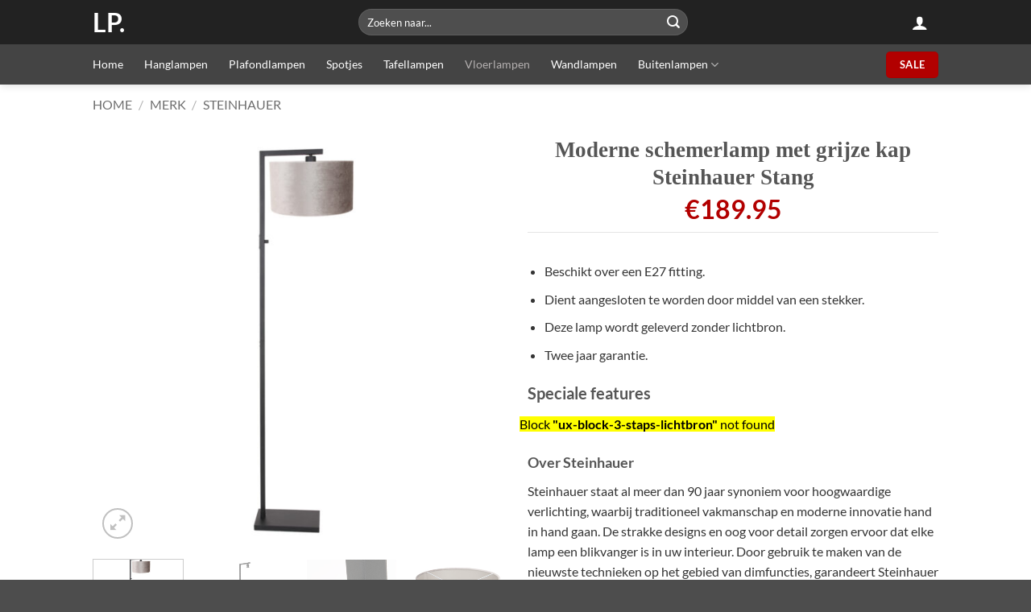

--- FILE ---
content_type: text/html; charset=UTF-8
request_url: https://www.lampenplaats.nl/product/steinhauer-stang-vloerlamp-e27-160-cm-hoog-o30-cm-kap-zwart-met-grijze-kap/
body_size: 39263
content:
<!DOCTYPE html>
<html lang="en-US" class="loading-site no-js">
<head>
	<meta charset="UTF-8" />
	<link rel="profile" href="http://gmpg.org/xfn/11" />
	<link rel="pingback" href="https://www.lampenplaats.nl/xmlrpc.php" />

	<script>(function(html){html.className = html.className.replace(/\bno-js\b/,'js')})(document.documentElement);</script>
<meta name='robots' content='noindex, follow' />
	<style>img:is([sizes="auto" i], [sizes^="auto," i]) { contain-intrinsic-size: 3000px 1500px }</style>
	<meta name="viewport" content="width=device-width, initial-scale=1" />
	<!-- This site is optimized with the Yoast SEO plugin v26.3 - https://yoast.com/wordpress/plugins/seo/ -->
	<title>Moderne schemerlamp met grijze kap Steinhauer Stang - LP.</title>
	<meta property="og:locale" content="en_US" />
	<meta property="og:type" content="article" />
	<meta property="og:title" content="Moderne schemerlamp met grijze kap Steinhauer Stang - LP." />
	<meta property="og:description" content="Beschikt over een E27 fitting.Dient aangesloten te worden door middel van een stekker.Deze lamp wordt geleverd zonder lichtbron.Twee jaar garantie.Speciale featuresOver SteinhauerSteinhauer staat al meer dan 90 jaar synoniem voor hoogwaardige verlichting, waarbij traditioneel vakmanschap en moderne innovatie hand in hand gaan. De strakke designs en oog voor detail zorgen ervoor dat elke lamp een blikvanger is in uw interieur. Door gebruik te maken van de nieuwste technieken op het gebied van dimfuncties, garandeert Steinhauer niet alleen stijl maar ook gebruiksgemak. Ontdek de perfecte balans tussen klassieke elegantie en moderne verfijning bij onze Steinhauer producten.USP&#039;sKwaliteitsverlichting gericht op duurzaamheidStrakke designs met oog voor detail en klassieke elegantieInnovatieve dimfuncties voor ultiem gebruiksgemak." />
	<meta property="og:url" content="https://www.lampenplaats.nl/product/steinhauer-stang-vloerlamp-e27-160-cm-hoog-o30-cm-kap-zwart-met-grijze-kap/" />
	<meta property="og:site_name" content="LP." />
	<meta property="article:modified_time" content="2025-11-23T04:52:42+00:00" />
	<meta property="og:image" content="https://www.lampenplaats.nl/wp-content/uploads/2024/07/Steinhauer-Stang-vloerlamp-–-E27-grote-fitting-–-Zwart-24.jpg" />
	<meta property="og:image:width" content="1200" />
	<meta property="og:image:height" content="1200" />
	<meta property="og:image:type" content="image/jpeg" />
	<meta name="twitter:card" content="summary_large_image" />
	<script type="application/ld+json" class="yoast-schema-graph">{"@context":"https://schema.org","@graph":[{"@type":"WebPage","@id":"https://www.lampenplaats.nl/product/steinhauer-stang-vloerlamp-e27-160-cm-hoog-o30-cm-kap-zwart-met-grijze-kap/","url":"https://www.lampenplaats.nl/product/steinhauer-stang-vloerlamp-e27-160-cm-hoog-o30-cm-kap-zwart-met-grijze-kap/","name":"Moderne schemerlamp met grijze kap Steinhauer Stang - LP.","isPartOf":{"@id":"https://www.lampenplaats.nl/#website"},"primaryImageOfPage":{"@id":"https://www.lampenplaats.nl/product/steinhauer-stang-vloerlamp-e27-160-cm-hoog-o30-cm-kap-zwart-met-grijze-kap/#primaryimage"},"image":{"@id":"https://www.lampenplaats.nl/product/steinhauer-stang-vloerlamp-e27-160-cm-hoog-o30-cm-kap-zwart-met-grijze-kap/#primaryimage"},"thumbnailUrl":"https://www.lampenplaats.nl/wp-content/uploads/2024/07/Steinhauer-Stang-vloerlamp-–-E27-grote-fitting-–-Zwart-24.jpg","datePublished":"2021-09-22T11:40:27+00:00","dateModified":"2025-11-23T04:52:42+00:00","breadcrumb":{"@id":"https://www.lampenplaats.nl/product/steinhauer-stang-vloerlamp-e27-160-cm-hoog-o30-cm-kap-zwart-met-grijze-kap/#breadcrumb"},"inLanguage":"en-US","potentialAction":[{"@type":"ReadAction","target":["https://www.lampenplaats.nl/product/steinhauer-stang-vloerlamp-e27-160-cm-hoog-o30-cm-kap-zwart-met-grijze-kap/"]}]},{"@type":"ImageObject","inLanguage":"en-US","@id":"https://www.lampenplaats.nl/product/steinhauer-stang-vloerlamp-e27-160-cm-hoog-o30-cm-kap-zwart-met-grijze-kap/#primaryimage","url":"https://www.lampenplaats.nl/wp-content/uploads/2024/07/Steinhauer-Stang-vloerlamp-–-E27-grote-fitting-–-Zwart-24.jpg","contentUrl":"https://www.lampenplaats.nl/wp-content/uploads/2024/07/Steinhauer-Stang-vloerlamp-–-E27-grote-fitting-–-Zwart-24.jpg","width":1200,"height":1200,"caption":"Steinhauer Stang vloerlamp – E27 (grote fitting) – Zwart"},{"@type":"BreadcrumbList","@id":"https://www.lampenplaats.nl/product/steinhauer-stang-vloerlamp-e27-160-cm-hoog-o30-cm-kap-zwart-met-grijze-kap/#breadcrumb","itemListElement":[{"@type":"ListItem","position":1,"name":"Home","item":"https://www.lampenplaats.nl/"},{"@type":"ListItem","position":2,"name":"Winkel","item":"https://www.lampenplaats.nl/winkel/"},{"@type":"ListItem","position":3,"name":"Moderne schemerlamp met grijze kap Steinhauer Stang"}]},{"@type":"WebSite","@id":"https://www.lampenplaats.nl/#website","url":"https://www.lampenplaats.nl/","name":"LP.","description":"","potentialAction":[{"@type":"SearchAction","target":{"@type":"EntryPoint","urlTemplate":"https://www.lampenplaats.nl/?s={search_term_string}"},"query-input":{"@type":"PropertyValueSpecification","valueRequired":true,"valueName":"search_term_string"}}],"inLanguage":"en-US"}]}</script>
	<!-- / Yoast SEO plugin. -->


<link rel='prefetch' href='https://www.lampenplaats.nl/wp-content/themes/flatsome/assets/js/flatsome.js?ver=e2eddd6c228105dac048' />
<link rel='prefetch' href='https://www.lampenplaats.nl/wp-content/themes/flatsome/assets/js/chunk.slider.js?ver=3.20.3' />
<link rel='prefetch' href='https://www.lampenplaats.nl/wp-content/themes/flatsome/assets/js/chunk.popups.js?ver=3.20.3' />
<link rel='prefetch' href='https://www.lampenplaats.nl/wp-content/themes/flatsome/assets/js/chunk.tooltips.js?ver=3.20.3' />
<link rel='prefetch' href='https://www.lampenplaats.nl/wp-content/themes/flatsome/assets/js/woocommerce.js?ver=1c9be63d628ff7c3ff4c' />
<link rel="alternate" type="application/rss+xml" title="LP. &raquo; Feed" href="https://www.lampenplaats.nl/feed/" />
<link rel="alternate" type="application/rss+xml" title="LP. &raquo; Comments Feed" href="https://www.lampenplaats.nl/comments/feed/" />
<link rel="alternate" type="application/rss+xml" title="LP. &raquo; Moderne schemerlamp met grijze kap Steinhauer Stang Comments Feed" href="https://www.lampenplaats.nl/product/steinhauer-stang-vloerlamp-e27-160-cm-hoog-o30-cm-kap-zwart-met-grijze-kap/feed/" />
<script type="text/javascript">
/* <![CDATA[ */
window._wpemojiSettings = {"baseUrl":"https:\/\/s.w.org\/images\/core\/emoji\/16.0.1\/72x72\/","ext":".png","svgUrl":"https:\/\/s.w.org\/images\/core\/emoji\/16.0.1\/svg\/","svgExt":".svg","source":{"concatemoji":"https:\/\/www.lampenplaats.nl\/wp-includes\/js\/wp-emoji-release.min.js?ver=6.8.3"}};
/*! This file is auto-generated */
!function(s,n){var o,i,e;function c(e){try{var t={supportTests:e,timestamp:(new Date).valueOf()};sessionStorage.setItem(o,JSON.stringify(t))}catch(e){}}function p(e,t,n){e.clearRect(0,0,e.canvas.width,e.canvas.height),e.fillText(t,0,0);var t=new Uint32Array(e.getImageData(0,0,e.canvas.width,e.canvas.height).data),a=(e.clearRect(0,0,e.canvas.width,e.canvas.height),e.fillText(n,0,0),new Uint32Array(e.getImageData(0,0,e.canvas.width,e.canvas.height).data));return t.every(function(e,t){return e===a[t]})}function u(e,t){e.clearRect(0,0,e.canvas.width,e.canvas.height),e.fillText(t,0,0);for(var n=e.getImageData(16,16,1,1),a=0;a<n.data.length;a++)if(0!==n.data[a])return!1;return!0}function f(e,t,n,a){switch(t){case"flag":return n(e,"\ud83c\udff3\ufe0f\u200d\u26a7\ufe0f","\ud83c\udff3\ufe0f\u200b\u26a7\ufe0f")?!1:!n(e,"\ud83c\udde8\ud83c\uddf6","\ud83c\udde8\u200b\ud83c\uddf6")&&!n(e,"\ud83c\udff4\udb40\udc67\udb40\udc62\udb40\udc65\udb40\udc6e\udb40\udc67\udb40\udc7f","\ud83c\udff4\u200b\udb40\udc67\u200b\udb40\udc62\u200b\udb40\udc65\u200b\udb40\udc6e\u200b\udb40\udc67\u200b\udb40\udc7f");case"emoji":return!a(e,"\ud83e\udedf")}return!1}function g(e,t,n,a){var r="undefined"!=typeof WorkerGlobalScope&&self instanceof WorkerGlobalScope?new OffscreenCanvas(300,150):s.createElement("canvas"),o=r.getContext("2d",{willReadFrequently:!0}),i=(o.textBaseline="top",o.font="600 32px Arial",{});return e.forEach(function(e){i[e]=t(o,e,n,a)}),i}function t(e){var t=s.createElement("script");t.src=e,t.defer=!0,s.head.appendChild(t)}"undefined"!=typeof Promise&&(o="wpEmojiSettingsSupports",i=["flag","emoji"],n.supports={everything:!0,everythingExceptFlag:!0},e=new Promise(function(e){s.addEventListener("DOMContentLoaded",e,{once:!0})}),new Promise(function(t){var n=function(){try{var e=JSON.parse(sessionStorage.getItem(o));if("object"==typeof e&&"number"==typeof e.timestamp&&(new Date).valueOf()<e.timestamp+604800&&"object"==typeof e.supportTests)return e.supportTests}catch(e){}return null}();if(!n){if("undefined"!=typeof Worker&&"undefined"!=typeof OffscreenCanvas&&"undefined"!=typeof URL&&URL.createObjectURL&&"undefined"!=typeof Blob)try{var e="postMessage("+g.toString()+"("+[JSON.stringify(i),f.toString(),p.toString(),u.toString()].join(",")+"));",a=new Blob([e],{type:"text/javascript"}),r=new Worker(URL.createObjectURL(a),{name:"wpTestEmojiSupports"});return void(r.onmessage=function(e){c(n=e.data),r.terminate(),t(n)})}catch(e){}c(n=g(i,f,p,u))}t(n)}).then(function(e){for(var t in e)n.supports[t]=e[t],n.supports.everything=n.supports.everything&&n.supports[t],"flag"!==t&&(n.supports.everythingExceptFlag=n.supports.everythingExceptFlag&&n.supports[t]);n.supports.everythingExceptFlag=n.supports.everythingExceptFlag&&!n.supports.flag,n.DOMReady=!1,n.readyCallback=function(){n.DOMReady=!0}}).then(function(){return e}).then(function(){var e;n.supports.everything||(n.readyCallback(),(e=n.source||{}).concatemoji?t(e.concatemoji):e.wpemoji&&e.twemoji&&(t(e.twemoji),t(e.wpemoji)))}))}((window,document),window._wpemojiSettings);
/* ]]> */
</script>
<link rel='stylesheet' id='wooco-blocks-css' href='https://www.lampenplaats.nl/wp-content/plugins/wpc-composite-products-premium/assets/css/blocks.css?ver=7.6.4' type='text/css' media='all' />
<style id='wp-emoji-styles-inline-css' type='text/css'>

	img.wp-smiley, img.emoji {
		display: inline !important;
		border: none !important;
		box-shadow: none !important;
		height: 1em !important;
		width: 1em !important;
		margin: 0 0.07em !important;
		vertical-align: -0.1em !important;
		background: none !important;
		padding: 0 !important;
	}
</style>
<style id='wp-block-library-inline-css' type='text/css'>
:root{--wp-admin-theme-color:#007cba;--wp-admin-theme-color--rgb:0,124,186;--wp-admin-theme-color-darker-10:#006ba1;--wp-admin-theme-color-darker-10--rgb:0,107,161;--wp-admin-theme-color-darker-20:#005a87;--wp-admin-theme-color-darker-20--rgb:0,90,135;--wp-admin-border-width-focus:2px;--wp-block-synced-color:#7a00df;--wp-block-synced-color--rgb:122,0,223;--wp-bound-block-color:var(--wp-block-synced-color)}@media (min-resolution:192dpi){:root{--wp-admin-border-width-focus:1.5px}}.wp-element-button{cursor:pointer}:root{--wp--preset--font-size--normal:16px;--wp--preset--font-size--huge:42px}:root .has-very-light-gray-background-color{background-color:#eee}:root .has-very-dark-gray-background-color{background-color:#313131}:root .has-very-light-gray-color{color:#eee}:root .has-very-dark-gray-color{color:#313131}:root .has-vivid-green-cyan-to-vivid-cyan-blue-gradient-background{background:linear-gradient(135deg,#00d084,#0693e3)}:root .has-purple-crush-gradient-background{background:linear-gradient(135deg,#34e2e4,#4721fb 50%,#ab1dfe)}:root .has-hazy-dawn-gradient-background{background:linear-gradient(135deg,#faaca8,#dad0ec)}:root .has-subdued-olive-gradient-background{background:linear-gradient(135deg,#fafae1,#67a671)}:root .has-atomic-cream-gradient-background{background:linear-gradient(135deg,#fdd79a,#004a59)}:root .has-nightshade-gradient-background{background:linear-gradient(135deg,#330968,#31cdcf)}:root .has-midnight-gradient-background{background:linear-gradient(135deg,#020381,#2874fc)}.has-regular-font-size{font-size:1em}.has-larger-font-size{font-size:2.625em}.has-normal-font-size{font-size:var(--wp--preset--font-size--normal)}.has-huge-font-size{font-size:var(--wp--preset--font-size--huge)}.has-text-align-center{text-align:center}.has-text-align-left{text-align:left}.has-text-align-right{text-align:right}#end-resizable-editor-section{display:none}.aligncenter{clear:both}.items-justified-left{justify-content:flex-start}.items-justified-center{justify-content:center}.items-justified-right{justify-content:flex-end}.items-justified-space-between{justify-content:space-between}.screen-reader-text{border:0;clip-path:inset(50%);height:1px;margin:-1px;overflow:hidden;padding:0;position:absolute;width:1px;word-wrap:normal!important}.screen-reader-text:focus{background-color:#ddd;clip-path:none;color:#444;display:block;font-size:1em;height:auto;left:5px;line-height:normal;padding:15px 23px 14px;text-decoration:none;top:5px;width:auto;z-index:100000}html :where(.has-border-color){border-style:solid}html :where([style*=border-top-color]){border-top-style:solid}html :where([style*=border-right-color]){border-right-style:solid}html :where([style*=border-bottom-color]){border-bottom-style:solid}html :where([style*=border-left-color]){border-left-style:solid}html :where([style*=border-width]){border-style:solid}html :where([style*=border-top-width]){border-top-style:solid}html :where([style*=border-right-width]){border-right-style:solid}html :where([style*=border-bottom-width]){border-bottom-style:solid}html :where([style*=border-left-width]){border-left-style:solid}html :where(img[class*=wp-image-]){height:auto;max-width:100%}:where(figure){margin:0 0 1em}html :where(.is-position-sticky){--wp-admin--admin-bar--position-offset:var(--wp-admin--admin-bar--height,0px)}@media screen and (max-width:600px){html :where(.is-position-sticky){--wp-admin--admin-bar--position-offset:0px}}
</style>
<link rel='stylesheet' id='photoswipe-css' href='https://www.lampenplaats.nl/wp-content/plugins/woocommerce/assets/css/photoswipe/photoswipe.min.css?ver=10.3.4' type='text/css' media='all' />
<link rel='stylesheet' id='photoswipe-default-skin-css' href='https://www.lampenplaats.nl/wp-content/plugins/woocommerce/assets/css/photoswipe/default-skin/default-skin.min.css?ver=10.3.4' type='text/css' media='all' />
<style id='woocommerce-inline-inline-css' type='text/css'>
.woocommerce form .form-row .required { visibility: visible; }
</style>
<link rel='stylesheet' id='wooco-frontend-css' href='https://www.lampenplaats.nl/wp-content/plugins/wpc-composite-products-premium/assets/css/frontend.css?ver=7.6.4' type='text/css' media='all' />
<link rel='stylesheet' id='ywctm-frontend-css' href='https://www.lampenplaats.nl/wp-content/plugins/yith-woocommerce-catalog-mode/assets/css/frontend.min.css?ver=2.50.0' type='text/css' media='all' />
<style id='ywctm-frontend-inline-css' type='text/css'>
form.cart button.single_add_to_cart_button, .ppc-button-wrapper, .wc-ppcp-paylater-msg__container, form.cart .quantity, .widget.woocommerce.widget_shopping_cart, .cart-item.has-icon.has-dropdown{display: none !important}
</style>
<link rel='stylesheet' id='brands-styles-css' href='https://www.lampenplaats.nl/wp-content/plugins/woocommerce/assets/css/brands.css?ver=10.3.4' type='text/css' media='all' />
<link rel='stylesheet' id='flatsome-main-css' href='https://www.lampenplaats.nl/wp-content/themes/flatsome/assets/css/flatsome.css?ver=3.20.3' type='text/css' media='all' />
<style id='flatsome-main-inline-css' type='text/css'>
@font-face {
				font-family: "fl-icons";
				font-display: block;
				src: url(https://www.lampenplaats.nl/wp-content/themes/flatsome/assets/css/icons/fl-icons.eot?v=3.20.3);
				src:
					url(https://www.lampenplaats.nl/wp-content/themes/flatsome/assets/css/icons/fl-icons.eot#iefix?v=3.20.3) format("embedded-opentype"),
					url(https://www.lampenplaats.nl/wp-content/themes/flatsome/assets/css/icons/fl-icons.woff2?v=3.20.3) format("woff2"),
					url(https://www.lampenplaats.nl/wp-content/themes/flatsome/assets/css/icons/fl-icons.ttf?v=3.20.3) format("truetype"),
					url(https://www.lampenplaats.nl/wp-content/themes/flatsome/assets/css/icons/fl-icons.woff?v=3.20.3) format("woff"),
					url(https://www.lampenplaats.nl/wp-content/themes/flatsome/assets/css/icons/fl-icons.svg?v=3.20.3#fl-icons) format("svg");
			}
</style>
<link rel='stylesheet' id='flatsome-shop-css' href='https://www.lampenplaats.nl/wp-content/themes/flatsome/assets/css/flatsome-shop.css?ver=3.20.3' type='text/css' media='all' />
<link rel='stylesheet' id='flatsome-style-css' href='https://www.lampenplaats.nl/wp-content/themes/flatsome-child/style.css?ver=3.0' type='text/css' media='all' />
<script type="text/javascript" src="https://www.lampenplaats.nl/wp-includes/js/jquery/jquery.min.js?ver=3.7.1" id="jquery-core-js"></script>
<script type="text/javascript" src="https://www.lampenplaats.nl/wp-includes/js/jquery/jquery-migrate.min.js?ver=3.4.1" id="jquery-migrate-js"></script>
<script type="text/javascript" src="https://www.lampenplaats.nl/wp-content/plugins/woocommerce/assets/js/jquery-blockui/jquery.blockUI.min.js?ver=2.7.0-wc.10.3.4" id="wc-jquery-blockui-js" data-wp-strategy="defer"></script>
<script type="text/javascript" id="wc-add-to-cart-js-extra">
/* <![CDATA[ */
var wc_add_to_cart_params = {"ajax_url":"\/wp-admin\/admin-ajax.php","wc_ajax_url":"\/?wc-ajax=%%endpoint%%","i18n_view_cart":"View cart","cart_url":"https:\/\/www.lampenplaats.nl\/winkelmand\/","is_cart":"","cart_redirect_after_add":"no"};
/* ]]> */
</script>
<script type="text/javascript" src="https://www.lampenplaats.nl/wp-content/plugins/woocommerce/assets/js/frontend/add-to-cart.min.js?ver=10.3.4" id="wc-add-to-cart-js" defer="defer" data-wp-strategy="defer"></script>
<script type="text/javascript" src="https://www.lampenplaats.nl/wp-content/plugins/woocommerce/assets/js/photoswipe/photoswipe.min.js?ver=4.1.1-wc.10.3.4" id="wc-photoswipe-js" defer="defer" data-wp-strategy="defer"></script>
<script type="text/javascript" src="https://www.lampenplaats.nl/wp-content/plugins/woocommerce/assets/js/photoswipe/photoswipe-ui-default.min.js?ver=4.1.1-wc.10.3.4" id="wc-photoswipe-ui-default-js" defer="defer" data-wp-strategy="defer"></script>
<script type="text/javascript" id="wc-single-product-js-extra">
/* <![CDATA[ */
var wc_single_product_params = {"i18n_required_rating_text":"Please select a rating","i18n_rating_options":["1 of 5 stars","2 of 5 stars","3 of 5 stars","4 of 5 stars","5 of 5 stars"],"i18n_product_gallery_trigger_text":"View full-screen image gallery","review_rating_required":"yes","flexslider":{"rtl":false,"animation":"slide","smoothHeight":true,"directionNav":false,"controlNav":"thumbnails","slideshow":false,"animationSpeed":500,"animationLoop":false,"allowOneSlide":false},"zoom_enabled":"","zoom_options":[],"photoswipe_enabled":"1","photoswipe_options":{"shareEl":false,"closeOnScroll":false,"history":false,"hideAnimationDuration":0,"showAnimationDuration":0},"flexslider_enabled":""};
/* ]]> */
</script>
<script type="text/javascript" src="https://www.lampenplaats.nl/wp-content/plugins/woocommerce/assets/js/frontend/single-product.min.js?ver=10.3.4" id="wc-single-product-js" defer="defer" data-wp-strategy="defer"></script>
<script type="text/javascript" src="https://www.lampenplaats.nl/wp-content/plugins/woocommerce/assets/js/js-cookie/js.cookie.min.js?ver=2.1.4-wc.10.3.4" id="wc-js-cookie-js" data-wp-strategy="defer"></script>
<script type="text/javascript" id="wc-settings-dep-in-header-js-after">
/* <![CDATA[ */
console.warn( "Scripts that have a dependency on [wc-settings, wc-blocks-checkout] must be loaded in the footer, myparcelnl-delivery-options-block-view-script was registered to load in the header, but has been switched to load in the footer instead. See https://github.com/woocommerce/woocommerce-gutenberg-products-block/pull/5059" );
console.warn( "Scripts that have a dependency on [wc-settings, wc-blocks-checkout] must be loaded in the footer, automatewoo-marketing-optin-editor-script was registered to load in the header, but has been switched to load in the footer instead. See https://github.com/woocommerce/woocommerce-gutenberg-products-block/pull/5059" );
/* ]]> */
</script>
<link rel="https://api.w.org/" href="https://www.lampenplaats.nl/wp-json/" /><link rel="alternate" title="JSON" type="application/json" href="https://www.lampenplaats.nl/wp-json/wp/v2/product/225333" /><link rel="EditURI" type="application/rsd+xml" title="RSD" href="https://www.lampenplaats.nl/xmlrpc.php?rsd" />
<meta name="generator" content="WordPress 6.8.3" />
<meta name="generator" content="WooCommerce 10.3.4" />
<link rel='shortlink' href='https://www.lampenplaats.nl/?p=225333' />
<link rel="alternate" title="oEmbed (JSON)" type="application/json+oembed" href="https://www.lampenplaats.nl/wp-json/oembed/1.0/embed?url=https%3A%2F%2Fwww.lampenplaats.nl%2Fproduct%2Fsteinhauer-stang-vloerlamp-e27-160-cm-hoog-o30-cm-kap-zwart-met-grijze-kap%2F" />
<link rel="alternate" title="oEmbed (XML)" type="text/xml+oembed" href="https://www.lampenplaats.nl/wp-json/oembed/1.0/embed?url=https%3A%2F%2Fwww.lampenplaats.nl%2Fproduct%2Fsteinhauer-stang-vloerlamp-e27-160-cm-hoog-o30-cm-kap-zwart-met-grijze-kap%2F&#038;format=xml" />
	<noscript><style>.woocommerce-product-gallery{ opacity: 1 !important; }</style></noscript>
	<style id="custom-css" type="text/css">:root {--primary-color: #444444;--fs-color-primary: #444444;--fs-color-secondary: #000000;--fs-color-success: #627D47;--fs-color-alert: #b20000;--fs-color-base: #353535;--fs-experimental-link-color: #0a0a0a;--fs-experimental-link-color-hover: #828282;}.tooltipster-base {--tooltip-color: #fff;--tooltip-bg-color: #000;}.off-canvas-right .mfp-content, .off-canvas-left .mfp-content {--drawer-width: 300px;}.off-canvas .mfp-content.off-canvas-cart {--drawer-width: 360px;}.header-main{height: 55px}#logo img{max-height: 55px}#logo{width:300px;}.header-bottom{min-height: 50px}.header-top{min-height: 30px}.transparent .header-main{height: 265px}.transparent #logo img{max-height: 265px}.has-transparent + .page-title:first-of-type,.has-transparent + #main > .page-title,.has-transparent + #main > div > .page-title,.has-transparent + #main .page-header-wrapper:first-of-type .page-title{padding-top: 315px;}.transparent .header-wrapper{background-color: #ffffff!important;}.transparent .top-divider{display: none;}.header.show-on-scroll,.stuck .header-main{height:70px!important}.stuck #logo img{max-height: 70px!important}.search-form{ width: 60%;}.header-bg-color {background-color: rgba(10,10,10,0.9)}.header-bottom {background-color: #444444}.header-main .nav > li > a{line-height: 17px }.stuck .header-main .nav > li > a{line-height: 50px }.header-bottom-nav > li > a{line-height: 16px }@media (max-width: 549px) {.header-main{height: 70px}#logo img{max-height: 70px}}.nav-dropdown{font-size:100%}.header-top{background-color:#0a0000!important;}body{font-size: 99%;}@media screen and (max-width: 549px){body{font-size: 100%;}}body{font-family: Lato, sans-serif;}body {font-weight: 400;font-style: normal;}.nav > li > a {font-family: Lato, sans-serif;}.mobile-sidebar-levels-2 .nav > li > ul > li > a {font-family: Lato, sans-serif;}.nav > li > a,.mobile-sidebar-levels-2 .nav > li > ul > li > a {font-weight: 400;font-style: normal;}h1,h2,h3,h4,h5,h6,.heading-font, .off-canvas-center .nav-sidebar.nav-vertical > li > a{font-family: Lato, sans-serif;}h1,h2,h3,h4,h5,h6,.heading-font,.banner h1,.banner h2 {font-weight: 700;font-style: normal;}.alt-font{font-family: "Dancing Script", sans-serif;}.header:not(.transparent) .header-nav-main.nav > li > a {color: #db5700;}.header:not(.transparent) .header-nav-main.nav > li > a:hover,.header:not(.transparent) .header-nav-main.nav > li.active > a,.header:not(.transparent) .header-nav-main.nav > li.current > a,.header:not(.transparent) .header-nav-main.nav > li > a.active,.header:not(.transparent) .header-nav-main.nav > li > a.current{color: #666666;}.header-nav-main.nav-line-bottom > li > a:before,.header-nav-main.nav-line-grow > li > a:before,.header-nav-main.nav-line > li > a:before,.header-nav-main.nav-box > li > a:hover,.header-nav-main.nav-box > li.active > a,.header-nav-main.nav-pills > li > a:hover,.header-nav-main.nav-pills > li.active > a{color:#FFF!important;background-color: #666666;}.header:not(.transparent) .header-bottom-nav.nav > li > a{color: #ffffff;}.header:not(.transparent) .header-bottom-nav.nav > li > a:hover,.header:not(.transparent) .header-bottom-nav.nav > li.active > a,.header:not(.transparent) .header-bottom-nav.nav > li.current > a,.header:not(.transparent) .header-bottom-nav.nav > li > a.active,.header:not(.transparent) .header-bottom-nav.nav > li > a.current{color: #b4b0b0;}.header-bottom-nav.nav-line-bottom > li > a:before,.header-bottom-nav.nav-line-grow > li > a:before,.header-bottom-nav.nav-line > li > a:before,.header-bottom-nav.nav-box > li > a:hover,.header-bottom-nav.nav-box > li.active > a,.header-bottom-nav.nav-pills > li > a:hover,.header-bottom-nav.nav-pills > li.active > a{color:#FFF!important;background-color: #b4b0b0;}.current .breadcrumb-step, [data-icon-label]:after, .button#place_order,.button.checkout,.checkout-button,.single_add_to_cart_button.button, .sticky-add-to-cart-select-options-button{background-color: #00aa5b!important }.has-equal-box-heights .box-image {padding-top: 100%;}.shop-page-title.featured-title .title-bg{ background-image: url(https://www.lampenplaats.nl/wp-content/uploads/2024/07/Steinhauer-Stang-vloerlamp-–-E27-grote-fitting-–-Zwart-24.jpg)!important;}@media screen and (min-width: 550px){.products .box-vertical .box-image{min-width: 300px!important;width: 300px!important;}}.header-main .social-icons,.header-main .cart-icon strong,.header-main .menu-title,.header-main .header-button > .button.is-outline,.header-main .nav > li > a > i:not(.icon-angle-down){color: #ffffff!important;}.header-main .header-button > .button.is-outline,.header-main .cart-icon strong:after,.header-main .cart-icon strong{border-color: #ffffff!important;}.header-main .header-button > .button:not(.is-outline){background-color: #ffffff!important;}.header-main .current-dropdown .cart-icon strong,.header-main .header-button > .button:hover,.header-main .header-button > .button:hover i,.header-main .header-button > .button:hover span{color:#FFF!important;}.header-main .menu-title:hover,.header-main .social-icons a:hover,.header-main .header-button > .button.is-outline:hover,.header-main .nav > li > a:hover > i:not(.icon-angle-down){color: #ffffff!important;}.header-main .current-dropdown .cart-icon strong,.header-main .header-button > .button:hover{background-color: #ffffff!important;}.header-main .current-dropdown .cart-icon strong:after,.header-main .current-dropdown .cart-icon strong,.header-main .header-button > .button:hover{border-color: #ffffff!important;}.footer-1{background-color: #a3a3a3}.page-title-small + main .product-container > .row{padding-top:0;}.nav-vertical-fly-out > li + li {border-top-width: 1px; border-top-style: solid;}.label-new.menu-item > a:after{content:"New";}.label-hot.menu-item > a:after{content:"Hot";}.label-sale.menu-item > a:after{content:"Sale";}.label-popular.menu-item > a:after{content:"Popular";}</style><style id="kirki-inline-styles">/* latin-ext */
@font-face {
  font-family: 'Lato';
  font-style: normal;
  font-weight: 400;
  font-display: swap;
  src: url(https://www.lampenplaats.nl/wp-content/fonts/lato/S6uyw4BMUTPHjxAwXjeu.woff2) format('woff2');
  unicode-range: U+0100-02BA, U+02BD-02C5, U+02C7-02CC, U+02CE-02D7, U+02DD-02FF, U+0304, U+0308, U+0329, U+1D00-1DBF, U+1E00-1E9F, U+1EF2-1EFF, U+2020, U+20A0-20AB, U+20AD-20C0, U+2113, U+2C60-2C7F, U+A720-A7FF;
}
/* latin */
@font-face {
  font-family: 'Lato';
  font-style: normal;
  font-weight: 400;
  font-display: swap;
  src: url(https://www.lampenplaats.nl/wp-content/fonts/lato/S6uyw4BMUTPHjx4wXg.woff2) format('woff2');
  unicode-range: U+0000-00FF, U+0131, U+0152-0153, U+02BB-02BC, U+02C6, U+02DA, U+02DC, U+0304, U+0308, U+0329, U+2000-206F, U+20AC, U+2122, U+2191, U+2193, U+2212, U+2215, U+FEFF, U+FFFD;
}
/* latin-ext */
@font-face {
  font-family: 'Lato';
  font-style: normal;
  font-weight: 700;
  font-display: swap;
  src: url(https://www.lampenplaats.nl/wp-content/fonts/lato/S6u9w4BMUTPHh6UVSwaPGR_p.woff2) format('woff2');
  unicode-range: U+0100-02BA, U+02BD-02C5, U+02C7-02CC, U+02CE-02D7, U+02DD-02FF, U+0304, U+0308, U+0329, U+1D00-1DBF, U+1E00-1E9F, U+1EF2-1EFF, U+2020, U+20A0-20AB, U+20AD-20C0, U+2113, U+2C60-2C7F, U+A720-A7FF;
}
/* latin */
@font-face {
  font-family: 'Lato';
  font-style: normal;
  font-weight: 700;
  font-display: swap;
  src: url(https://www.lampenplaats.nl/wp-content/fonts/lato/S6u9w4BMUTPHh6UVSwiPGQ.woff2) format('woff2');
  unicode-range: U+0000-00FF, U+0131, U+0152-0153, U+02BB-02BC, U+02C6, U+02DA, U+02DC, U+0304, U+0308, U+0329, U+2000-206F, U+20AC, U+2122, U+2191, U+2193, U+2212, U+2215, U+FEFF, U+FFFD;
}/* vietnamese */
@font-face {
  font-family: 'Dancing Script';
  font-style: normal;
  font-weight: 400;
  font-display: swap;
  src: url(https://www.lampenplaats.nl/wp-content/fonts/dancing-script/If2cXTr6YS-zF4S-kcSWSVi_sxjsohD9F50Ruu7BMSo3Rep8ltA.woff2) format('woff2');
  unicode-range: U+0102-0103, U+0110-0111, U+0128-0129, U+0168-0169, U+01A0-01A1, U+01AF-01B0, U+0300-0301, U+0303-0304, U+0308-0309, U+0323, U+0329, U+1EA0-1EF9, U+20AB;
}
/* latin-ext */
@font-face {
  font-family: 'Dancing Script';
  font-style: normal;
  font-weight: 400;
  font-display: swap;
  src: url(https://www.lampenplaats.nl/wp-content/fonts/dancing-script/If2cXTr6YS-zF4S-kcSWSVi_sxjsohD9F50Ruu7BMSo3ROp8ltA.woff2) format('woff2');
  unicode-range: U+0100-02BA, U+02BD-02C5, U+02C7-02CC, U+02CE-02D7, U+02DD-02FF, U+0304, U+0308, U+0329, U+1D00-1DBF, U+1E00-1E9F, U+1EF2-1EFF, U+2020, U+20A0-20AB, U+20AD-20C0, U+2113, U+2C60-2C7F, U+A720-A7FF;
}
/* latin */
@font-face {
  font-family: 'Dancing Script';
  font-style: normal;
  font-weight: 400;
  font-display: swap;
  src: url(https://www.lampenplaats.nl/wp-content/fonts/dancing-script/If2cXTr6YS-zF4S-kcSWSVi_sxjsohD9F50Ruu7BMSo3Sup8.woff2) format('woff2');
  unicode-range: U+0000-00FF, U+0131, U+0152-0153, U+02BB-02BC, U+02C6, U+02DA, U+02DC, U+0304, U+0308, U+0329, U+2000-206F, U+20AC, U+2122, U+2191, U+2193, U+2212, U+2215, U+FEFF, U+FFFD;
}</style></head>

<body class="wp-singular product-template-default single single-product postid-225333 wp-theme-flatsome wp-child-theme-flatsome-child theme-flatsome woocommerce woocommerce-page woocommerce-no-js full-width header-shadow lightbox nav-dropdown-has-arrow nav-dropdown-has-shadow nav-dropdown-has-border">


<a class="skip-link screen-reader-text" href="#main">Skip to content</a>

<div id="wrapper">

	
	<header id="header" class="header ">
		<div class="header-wrapper">
			<div id="masthead" class="header-main hide-for-sticky nav-dark">
      <div class="header-inner flex-row container logo-left medium-logo-left" role="navigation">

          <!-- Logo -->
          <div id="logo" class="flex-col logo">
            
<!-- Header logo -->
<a href="https://www.lampenplaats.nl/" title="LP." rel="home">
		LP.</a>
          </div>

          <!-- Mobile Left Elements -->
          <div class="flex-col show-for-medium flex-left">
            <ul class="mobile-nav nav nav-left ">
                          </ul>
          </div>

          <!-- Left Elements -->
          <div class="flex-col hide-for-medium flex-left
            flex-grow">
            <ul class="header-nav header-nav-main nav nav-left  nav-size-large nav-spacing-xlarge nav-uppercase" >
              <li class="header-search-form search-form html relative has-icon">
	<div class="header-search-form-wrapper">
		<div class="searchform-wrapper ux-search-box relative form-flat is-normal"><form role="search" method="get" class="searchform" action="https://www.lampenplaats.nl/">
	<div class="flex-row relative">
						<div class="flex-col flex-grow">
			<label class="screen-reader-text" for="woocommerce-product-search-field-0">Search for:</label>
			<input type="search" id="woocommerce-product-search-field-0" class="search-field mb-0" placeholder="Zoeken naar..." value="" name="s" />
			<input type="hidden" name="post_type" value="product" />
					</div>
		<div class="flex-col">
			<button type="submit" value="Search" class="ux-search-submit submit-button secondary button  icon mb-0" aria-label="Submit">
				<i class="icon-search" aria-hidden="true"></i>			</button>
		</div>
	</div>
	<div class="live-search-results text-left z-top"></div>
</form>
</div>	</div>
</li>
            </ul>
          </div>

          <!-- Right Elements -->
          <div class="flex-col hide-for-medium flex-right">
            <ul class="header-nav header-nav-main nav nav-right  nav-size-large nav-spacing-xlarge nav-uppercase">
              
<li class="account-item has-icon">

	<a href="https://www.lampenplaats.nl/mijn-account/" class="nav-top-link nav-top-not-logged-in is-small is-small" title="Login" role="button" data-open="#login-form-popup" aria-label="Login" aria-controls="login-form-popup" aria-expanded="false" aria-haspopup="dialog" data-flatsome-role-button>
		<i class="icon-user" aria-hidden="true"></i>	</a>




</li>
<li class="cart-item has-icon has-dropdown">

<a href="https://www.lampenplaats.nl/winkelmand/" class="header-cart-link nav-top-link is-small" title="Cart" aria-label="View cart" aria-expanded="false" aria-haspopup="true" role="button" data-flatsome-role-button>


    <i class="icon-shopping-bag" aria-hidden="true" data-icon-label="0"></i>  </a>

 <ul class="nav-dropdown nav-dropdown-default">
    <li class="html widget_shopping_cart">
      <div class="widget_shopping_cart_content">
        

	<div class="ux-mini-cart-empty flex flex-row-col text-center pt pb">
				<div class="ux-mini-cart-empty-icon">
			<svg aria-hidden="true" xmlns="http://www.w3.org/2000/svg" viewBox="0 0 17 19" style="opacity:.1;height:80px;">
				<path d="M8.5 0C6.7 0 5.3 1.2 5.3 2.7v2H2.1c-.3 0-.6.3-.7.7L0 18.2c0 .4.2.8.6.8h15.7c.4 0 .7-.3.7-.7v-.1L15.6 5.4c0-.3-.3-.6-.7-.6h-3.2v-2c0-1.6-1.4-2.8-3.2-2.8zM6.7 2.7c0-.8.8-1.4 1.8-1.4s1.8.6 1.8 1.4v2H6.7v-2zm7.5 3.4 1.3 11.5h-14L2.8 6.1h2.5v1.4c0 .4.3.7.7.7.4 0 .7-.3.7-.7V6.1h3.5v1.4c0 .4.3.7.7.7s.7-.3.7-.7V6.1h2.6z" fill-rule="evenodd" clip-rule="evenodd" fill="currentColor"></path>
			</svg>
		</div>
				<p class="woocommerce-mini-cart__empty-message empty">No products in the cart.</p>
					<p class="return-to-shop">
				<a class="button primary wc-backward" href="https://www.lampenplaats.nl/winkel/">
					Return to shop				</a>
			</p>
				</div>


      </div>
    </li>
     </ul>

</li>
            </ul>
          </div>

          <!-- Mobile Right Elements -->
          <div class="flex-col show-for-medium flex-right">
            <ul class="mobile-nav nav nav-right ">
              <li class="header-search header-search-lightbox has-icon">
			<a href="#search-lightbox" class="is-small" aria-label="Search" data-open="#search-lightbox" data-focus="input.search-field" role="button" aria-expanded="false" aria-haspopup="dialog" aria-controls="search-lightbox" data-flatsome-role-button><i class="icon-search" aria-hidden="true" style="font-size:16px;"></i></a>		
	<div id="search-lightbox" class="mfp-hide dark text-center">
		<div class="searchform-wrapper ux-search-box relative form-flat is-large"><form role="search" method="get" class="searchform" action="https://www.lampenplaats.nl/">
	<div class="flex-row relative">
						<div class="flex-col flex-grow">
			<label class="screen-reader-text" for="woocommerce-product-search-field-1">Search for:</label>
			<input type="search" id="woocommerce-product-search-field-1" class="search-field mb-0" placeholder="Zoeken naar..." value="" name="s" />
			<input type="hidden" name="post_type" value="product" />
					</div>
		<div class="flex-col">
			<button type="submit" value="Search" class="ux-search-submit submit-button secondary button  icon mb-0" aria-label="Submit">
				<i class="icon-search" aria-hidden="true"></i>			</button>
		</div>
	</div>
	<div class="live-search-results text-left z-top"></div>
</form>
</div>	</div>
</li>
<li class="header-divider"></li><li class="cart-item has-icon">


		<a href="https://www.lampenplaats.nl/winkelmand/" class="header-cart-link nav-top-link is-small off-canvas-toggle" title="Cart" aria-label="View cart" aria-expanded="false" aria-haspopup="dialog" role="button" data-open="#cart-popup" data-class="off-canvas-cart" data-pos="right" aria-controls="cart-popup" data-flatsome-role-button>

  	<i class="icon-shopping-bag" aria-hidden="true" data-icon-label="0"></i>  </a>


  <!-- Cart Sidebar Popup -->
  <div id="cart-popup" class="mfp-hide">
  <div class="cart-popup-inner inner-padding cart-popup-inner--sticky">
      <div class="cart-popup-title text-center">
          <span class="heading-font uppercase">Cart</span>
          <div class="is-divider"></div>
      </div>
	  <div class="widget_shopping_cart">
		  <div class="widget_shopping_cart_content">
			  

	<div class="ux-mini-cart-empty flex flex-row-col text-center pt pb">
				<div class="ux-mini-cart-empty-icon">
			<svg aria-hidden="true" xmlns="http://www.w3.org/2000/svg" viewBox="0 0 17 19" style="opacity:.1;height:80px;">
				<path d="M8.5 0C6.7 0 5.3 1.2 5.3 2.7v2H2.1c-.3 0-.6.3-.7.7L0 18.2c0 .4.2.8.6.8h15.7c.4 0 .7-.3.7-.7v-.1L15.6 5.4c0-.3-.3-.6-.7-.6h-3.2v-2c0-1.6-1.4-2.8-3.2-2.8zM6.7 2.7c0-.8.8-1.4 1.8-1.4s1.8.6 1.8 1.4v2H6.7v-2zm7.5 3.4 1.3 11.5h-14L2.8 6.1h2.5v1.4c0 .4.3.7.7.7.4 0 .7-.3.7-.7V6.1h3.5v1.4c0 .4.3.7.7.7s.7-.3.7-.7V6.1h2.6z" fill-rule="evenodd" clip-rule="evenodd" fill="currentColor"></path>
			</svg>
		</div>
				<p class="woocommerce-mini-cart__empty-message empty">No products in the cart.</p>
					<p class="return-to-shop">
				<a class="button primary wc-backward" href="https://www.lampenplaats.nl/winkel/">
					Return to shop				</a>
			</p>
				</div>


		  </div>
	  </div>
             <div class="payment-icons inline-block" role="group" aria-label="Payment icons"><div class="payment-icon"><svg aria-hidden="true" version="1.1" xmlns="http://www.w3.org/2000/svg" xmlns:xlink="http://www.w3.org/1999/xlink"  viewBox="0 0 64 32">
<path d="M50.355 15.931c0 5.818-1.572 10.022-4.71 12.606-2.771 2.309-6.373 3.463-10.806 3.463h-21.195v-32h21.195c4.433 0 8.035 1.247 10.805 3.74 1.662 1.478 2.816 3.141 3.463 4.987 0.831 2.033 1.247 4.433 1.247 7.204zM48.277 15.931c0-4.71-1.34-8.264-4.017-10.667-2.403-2.123-5.679-3.186-9.836-3.186h-18.701v27.844h18.701c9.233 0 13.853-4.662 13.853-13.991zM20.71 9.835c-0.924 0-1.71 0.325-2.355 0.97-0.647 0.647-0.97 1.433-0.97 2.355 0 0.924 0.323 1.71 0.97 2.355 0.645 0.647 1.431 0.97 2.355 0.97 0.922 0 1.708-0.323 2.355-0.97 0.645-0.645 0.97-1.431 0.97-2.355 0-0.922-0.325-1.708-0.97-2.355-0.647-0.644-1.433-0.97-2.355-0.97zM17.662 27.844h5.956v-9.835h-5.956v9.836zM42.182 16.346h4.156c0 7.667-4.294 11.498-12.883 11.498h-7.065v-11.498h0.692c0.554 0 0.922-0.045 1.108-0.138 0.461-0.184 0.739-0.323 0.831-0.415 0.277-0.277 0.506-0.645 0.692-1.108 0.091-0.184 0.138-0.6 0.138-1.247 0-0.184-0.024-0.415-0.069-0.692-0.048-0.277-0.069-0.461-0.069-0.554-0.093-0.184-0.208-0.368-0.346-0.554-0.138-0.184-0.208-0.323-0.208-0.415-0.37-0.368-0.692-0.554-0.97-0.554-0.186-0.091-0.554-0.138-1.108-0.138h-0.692v-5.819h7.065c8.125 0 12.42 3.463 12.883 10.39h-2.632v-4.572h-1.524v5.818zM28.329 13.437v0.97l-0.277 0.415c-0.186 0.186-0.325 0.277-0.415 0.277h-1.247v-3.325h1.108c0.184 0 0.368 0.093 0.554 0.277 0 0.093 0.091 0.231 0.277 0.415v0.97zM35.394 15.099h-3.186v-1.108h2.771v-1.247h-2.771v-0.97h3.048v-1.247h-4.433v5.818h4.572v-1.247zM41.627 16.346l-2.216-5.818h-1.524l-2.216 5.818h1.524l0.415-1.247h2.078c0 0.093 0.138 0.508 0.415 1.247h1.524zM38.164 13.853l0.277-0.831c0.091-0.277 0.138-0.506 0.138-0.692 0.368 0.74 0.554 1.247 0.554 1.524h-0.97z"></path>
</svg>
<span class="screen-reader-text">IDeal</span></div><div class="payment-icon"><svg aria-hidden="true" version="1.1" xmlns="http://www.w3.org/2000/svg" xmlns:xlink="http://www.w3.org/1999/xlink"  viewBox="0 0 64 32">
<path d="M35.255 12.078h-2.396c-0.229 0-0.444 0.114-0.572 0.303l-3.306 4.868-1.4-4.678c-0.088-0.292-0.358-0.493-0.663-0.493h-2.355c-0.284 0-0.485 0.28-0.393 0.548l2.638 7.745-2.481 3.501c-0.195 0.275 0.002 0.655 0.339 0.655h2.394c0.227 0 0.439-0.111 0.569-0.297l7.968-11.501c0.191-0.275-0.006-0.652-0.341-0.652zM19.237 16.718c-0.23 1.362-1.311 2.276-2.691 2.276-0.691 0-1.245-0.223-1.601-0.644-0.353-0.417-0.485-1.012-0.374-1.674 0.214-1.35 1.313-2.294 2.671-2.294 0.677 0 1.227 0.225 1.589 0.65 0.365 0.428 0.509 1.027 0.404 1.686zM22.559 12.078h-2.384c-0.204 0-0.378 0.148-0.41 0.351l-0.104 0.666-0.166-0.241c-0.517-0.749-1.667-1-2.817-1-2.634 0-4.883 1.996-5.321 4.796-0.228 1.396 0.095 2.731 0.888 3.662 0.727 0.856 1.765 1.212 3.002 1.212 2.123 0 3.3-1.363 3.3-1.363l-0.106 0.662c-0.040 0.252 0.155 0.479 0.41 0.479h2.147c0.341 0 0.63-0.247 0.684-0.584l1.289-8.161c0.040-0.251-0.155-0.479-0.41-0.479zM8.254 12.135c-0.272 1.787-1.636 1.787-2.957 1.787h-0.751l0.527-3.336c0.031-0.202 0.205-0.35 0.41-0.35h0.345c0.899 0 1.747 0 2.185 0.511 0.262 0.307 0.341 0.761 0.242 1.388zM7.68 7.473h-4.979c-0.341 0-0.63 0.248-0.684 0.584l-2.013 12.765c-0.040 0.252 0.155 0.479 0.41 0.479h2.378c0.34 0 0.63-0.248 0.683-0.584l0.543-3.444c0.053-0.337 0.343-0.584 0.683-0.584h1.575c3.279 0 5.172-1.587 5.666-4.732 0.223-1.375 0.009-2.456-0.635-3.212-0.707-0.832-1.962-1.272-3.628-1.272zM60.876 7.823l-2.043 12.998c-0.040 0.252 0.155 0.479 0.41 0.479h2.055c0.34 0 0.63-0.248 0.683-0.584l2.015-12.765c0.040-0.252-0.155-0.479-0.41-0.479h-2.299c-0.205 0.001-0.379 0.148-0.41 0.351zM54.744 16.718c-0.23 1.362-1.311 2.276-2.691 2.276-0.691 0-1.245-0.223-1.601-0.644-0.353-0.417-0.485-1.012-0.374-1.674 0.214-1.35 1.313-2.294 2.671-2.294 0.677 0 1.227 0.225 1.589 0.65 0.365 0.428 0.509 1.027 0.404 1.686zM58.066 12.078h-2.384c-0.204 0-0.378 0.148-0.41 0.351l-0.104 0.666-0.167-0.241c-0.516-0.749-1.667-1-2.816-1-2.634 0-4.883 1.996-5.321 4.796-0.228 1.396 0.095 2.731 0.888 3.662 0.727 0.856 1.765 1.212 3.002 1.212 2.123 0 3.3-1.363 3.3-1.363l-0.106 0.662c-0.040 0.252 0.155 0.479 0.41 0.479h2.147c0.341 0 0.63-0.247 0.684-0.584l1.289-8.161c0.040-0.252-0.156-0.479-0.41-0.479zM43.761 12.135c-0.272 1.787-1.636 1.787-2.957 1.787h-0.751l0.527-3.336c0.031-0.202 0.205-0.35 0.41-0.35h0.345c0.899 0 1.747 0 2.185 0.511 0.261 0.307 0.34 0.761 0.241 1.388zM43.187 7.473h-4.979c-0.341 0-0.63 0.248-0.684 0.584l-2.013 12.765c-0.040 0.252 0.156 0.479 0.41 0.479h2.554c0.238 0 0.441-0.173 0.478-0.408l0.572-3.619c0.053-0.337 0.343-0.584 0.683-0.584h1.575c3.279 0 5.172-1.587 5.666-4.732 0.223-1.375 0.009-2.456-0.635-3.212-0.707-0.832-1.962-1.272-3.627-1.272z"></path>
</svg>
<span class="screen-reader-text">PayPal</span></div><div class="payment-icon"><svg aria-hidden="true" viewBox="0 0 64 32" xmlns="http://www.w3.org/2000/svg">
	<path d="M18.4306 31.9299V29.8062C18.4306 28.9938 17.9382 28.4618 17.0929 28.4618C16.6703 28.4618 16.2107 28.6021 15.8948 29.0639C15.6486 28.6763 15.2957 28.4618 14.7663 28.4618C14.4135 28.4618 14.0606 28.5691 13.7816 28.9567V28.532H13.043V31.9299H13.7816V30.0536C13.7816 29.4515 14.0975 29.167 14.5899 29.167C15.0823 29.167 15.3285 29.4845 15.3285 30.0536V31.9299H16.0671V30.0536C16.0671 29.4515 16.42 29.167 16.8754 29.167C17.3678 29.167 17.614 29.4845 17.614 30.0536V31.9299H18.4306ZM29.3863 28.532H28.1882V27.5051H27.4496V28.532H26.7808V29.2041H27.4496V30.7629C27.4496 31.5423 27.7655 32 28.6108 32C28.9268 32 29.2797 31.8928 29.5259 31.7526L29.3125 31.1134C29.0991 31.2536 28.8529 31.2907 28.6765 31.2907C28.3236 31.2907 28.1841 31.0763 28.1841 30.7258V29.2041H29.3822V28.532H29.3863ZM35.6562 28.4577C35.2335 28.4577 34.9504 28.6722 34.774 28.9526V28.5278H34.0354V31.9258H34.774V30.0124C34.774 29.4474 35.0202 29.1258 35.4797 29.1258C35.6192 29.1258 35.7957 29.1629 35.9393 29.1959L36.1527 28.4866C36.0049 28.4577 35.7957 28.4577 35.6562 28.4577ZM26.1817 28.8124C25.8288 28.5649 25.3364 28.4577 24.8071 28.4577C23.9618 28.4577 23.3997 28.8825 23.3997 29.5546C23.3997 30.1196 23.8223 30.4412 24.5609 30.5443L24.9138 30.5814C25.2995 30.6515 25.5128 30.7588 25.5128 30.9361C25.5128 31.1835 25.2297 31.3608 24.7373 31.3608C24.2449 31.3608 23.8551 31.1835 23.6089 31.0062L23.256 31.5711C23.6417 31.8557 24.1711 31.9959 24.7004 31.9959C25.6852 31.9959 26.2514 31.534 26.2514 30.899C26.2514 30.2969 25.7919 29.9794 25.0902 29.8722L24.7373 29.835C24.4214 29.7979 24.1752 29.7278 24.1752 29.5175C24.1752 29.2701 24.4214 29.1299 24.8112 29.1299C25.2338 29.1299 25.6565 29.3072 25.8698 29.4144L26.1817 28.8124ZM45.8323 28.4577C45.4097 28.4577 45.1265 28.6722 44.9501 28.9526V28.5278H44.2115V31.9258H44.9501V30.0124C44.9501 29.4474 45.1963 29.1258 45.6559 29.1258C45.7954 29.1258 45.9718 29.1629 46.1154 29.1959L46.3288 28.4948C46.1852 28.4577 45.9759 28.4577 45.8323 28.4577ZM36.3948 30.2309C36.3948 31.2577 37.1005 32 38.192 32C38.6844 32 39.0373 31.8928 39.3901 31.6124L39.0373 31.0103C38.7541 31.2247 38.4751 31.3278 38.1551 31.3278C37.556 31.3278 37.1333 30.9031 37.1333 30.2309C37.1333 29.5917 37.556 29.167 38.1551 29.134C38.471 29.134 38.7541 29.2412 39.0373 29.4515L39.3901 28.8495C39.0373 28.5649 38.6844 28.4618 38.192 28.4618C37.1005 28.4577 36.3948 29.2041 36.3948 30.2309ZM43.2267 30.2309V28.532H42.4881V28.9567C42.2419 28.6392 41.889 28.4618 41.4295 28.4618C40.4775 28.4618 39.7389 29.2041 39.7389 30.2309C39.7389 31.2577 40.4775 32 41.4295 32C41.9219 32 42.2748 31.8227 42.4881 31.5051V31.9299H43.2267V30.2309ZM40.5144 30.2309C40.5144 29.6289 40.9002 29.134 41.5362 29.134C42.1352 29.134 42.5579 29.5959 42.5579 30.2309C42.5579 30.833 42.1352 31.3278 41.5362 31.3278C40.9043 31.2907 40.5144 30.8289 40.5144 30.2309ZM31.676 28.4577C30.6912 28.4577 29.9854 29.167 29.9854 30.2268C29.9854 31.2907 30.6912 31.9959 31.7129 31.9959C32.2053 31.9959 32.6977 31.8557 33.0875 31.534L32.7346 31.0021C32.4515 31.2165 32.0986 31.3567 31.7498 31.3567C31.2903 31.3567 30.8348 31.1423 30.7281 30.5443H33.227C33.227 30.4371 33.227 30.367 33.227 30.2598C33.2598 29.167 32.6238 28.4577 31.676 28.4577ZM31.676 29.0969C32.1355 29.0969 32.4515 29.3814 32.5213 29.9093H30.7609C30.8307 29.4515 31.1467 29.0969 31.676 29.0969ZM50.0259 30.2309V27.1876H49.2873V28.9567C49.0411 28.6392 48.6882 28.4618 48.2286 28.4618C47.2767 28.4618 46.5381 29.2041 46.5381 30.2309C46.5381 31.2577 47.2767 32 48.2286 32C48.721 32 49.0739 31.8227 49.2873 31.5051V31.9299H50.0259V30.2309ZM47.3136 30.2309C47.3136 29.6289 47.6993 29.134 48.3353 29.134C48.9344 29.134 49.357 29.5959 49.357 30.2309C49.357 30.833 48.9344 31.3278 48.3353 31.3278C47.6993 31.2907 47.3136 30.8289 47.3136 30.2309ZM22.5872 30.2309V28.532H21.8486V28.9567C21.6024 28.6392 21.2495 28.4618 20.79 28.4618C19.838 28.4618 19.0994 29.2041 19.0994 30.2309C19.0994 31.2577 19.838 32 20.79 32C21.2824 32 21.6352 31.8227 21.8486 31.5051V31.9299H22.5872V30.2309ZM19.8421 30.2309C19.8421 29.6289 20.2278 29.134 20.8638 29.134C21.4629 29.134 21.8855 29.5959 21.8855 30.2309C21.8855 30.833 21.4629 31.3278 20.8638 31.3278C20.2278 31.2907 19.8421 30.8289 19.8421 30.2309Z"/>
	<path d="M26.6745 12.7423C26.6745 8.67216 28.5785 5.05979 31.5 2.72577C29.3499 1.0268 26.6376 0 23.6791 0C16.6707 0 11 5.69897 11 12.7423C11 19.7856 16.6707 25.4845 23.6791 25.4845C26.6376 25.4845 29.3499 24.4577 31.5 22.7588C28.5744 20.4577 26.6745 16.8124 26.6745 12.7423Z"/>
	<path d="M31.5 2.72577C34.4215 5.05979 36.3255 8.67216 36.3255 12.7423C36.3255 16.8124 34.4585 20.4206 31.5 22.7588L25.9355 22.7588V2.72577L31.5 2.72577Z" fill-opacity="0.6"/>
	<path d="M52 12.7423C52 19.7856 46.3293 25.4845 39.3209 25.4845C36.3624 25.4845 33.6501 24.4577 31.5 22.7588C34.4585 20.4206 36.3255 16.8124 36.3255 12.7423C36.3255 8.67216 34.4215 5.05979 31.5 2.72577C33.646 1.0268 36.3583 0 39.3168 0C46.3293 0 52 5.73608 52 12.7423Z" fill-opacity="0.4"/>
</svg>
<span class="screen-reader-text">MasterCard</span></div><div class="payment-icon"><svg aria-hidden="true" version="1.1" xmlns="http://www.w3.org/2000/svg" xmlns:xlink="http://www.w3.org/1999/xlink"  viewBox="0 0 64 32">
<path d="M42.667-0c-4.099 0-7.836 1.543-10.667 4.077-2.831-2.534-6.568-4.077-10.667-4.077-8.836 0-16 7.163-16 16s7.164 16 16 16c4.099 0 7.835-1.543 10.667-4.077 2.831 2.534 6.568 4.077 10.667 4.077 8.837 0 16-7.163 16-16s-7.163-16-16-16zM16.73 20.027l1.215-6.381-2.887 6.381h-1.823l-0.304-6.381-1.215 6.381h-1.823l1.519-8.357h3.191l0.152 5.166 2.279-5.166h3.343l-1.672 8.357h-1.974zM25.998 16.38l-0.456 2.431v0.456l-0.152 0.304v0.456h-1.672v-0.76c-0.406 0.608-1.116 0.911-2.127 0.911-1.215 0-1.823-0.658-1.823-1.975 0-1.722 1.163-2.583 3.495-2.583 0.403 0 0.707 0.052 0.911 0.152v-0.456c0-0.403-0.406-0.608-1.215-0.608-0.911 0-1.469 0.052-1.672 0.152h-0.304l-0.152 0.152 0.152-1.519c1.011-0.304 1.823-0.456 2.431-0.456 1.823 0 2.735 0.66 2.735 1.975 0 0.406-0.052 0.862-0.152 1.368zM32.076 19.875c-0.812 0.204-1.469 0.304-1.975 0.304-2.332 0-3.495-1.011-3.495-3.039 0-2.735 1.163-4.102 3.495-4.102 1.823 0 2.735 0.812 2.735 2.431 0 0.71-0.053 1.268-0.152 1.672h-4.102v0.304c0 0.812 0.556 1.215 1.672 1.215 0.81 0 1.519-0.152 2.127-0.456l-0.305 1.67zM38.154 14.708h-1.519c-0.608 0-0.911 0.152-0.911 0.456s0.304 0.557 0.911 0.76c0.911 0.406 1.368 1.064 1.368 1.975 0 1.519-1.064 2.279-3.191 2.279h-0.456c-0.204-0.099-0.406-0.152-0.608-0.152h-0.608l-0.304-0.152h-0.152l0.304-1.519c1.011 0.204 1.619 0.304 1.823 0.304 0.81 0 1.215-0.202 1.215-0.608 0-0.304-0.304-0.556-0.911-0.76-1.116-0.506-1.672-1.163-1.672-1.975 0-1.519 1.064-2.279 3.191-2.279 0.1 0 0.38 0.026 0.836 0.076 0.456 0.053 0.783 0.076 0.988 0.076l-0.304 1.519zM41.649 19.875c-0.812 0.204-1.317 0.304-1.519 0.304-1.014 0-1.519-0.506-1.519-1.519v-0.608l0.152-0.608v-0.608l1.064-5.166h1.975l-0.304 1.519h1.064l-0.304 1.672h-1.064l-0.456 2.887c-0.102 0.102-0.152 0.204-0.152 0.304 0 0.304 0.252 0.456 0.76 0.456 0.304 0 0.506-0.050 0.608-0.152l-0.304 1.519zM44.383 20.027h-2.127l1.215-6.838h1.975l-0.304 1.064c0.608-0.707 1.215-1.064 1.823-1.064h0.456l0.152 0.152-0.76 1.823h-0.456c-0.709 0-1.366 1.621-1.974 4.863zM53.956 16.987c-0.304 2.127-1.621 3.191-3.951 3.191-2.229 0-3.343-1.064-3.343-3.191 0-1.114 0.38-2.051 1.14-2.811s1.747-1.14 2.963-1.14c2.127 0 3.191 1.014 3.191 3.039v0.912zM21.743 18.051c0 0.406 0.252 0.608 0.76 0.608 0.911 0 1.368-0.556 1.368-1.672h-0.456c-1.116 0-1.672 0.357-1.672 1.064zM31.012 15.468c0-0.608-0.304-0.912-0.911-0.912-0.71 0-1.165 0.406-1.368 1.215h2.279v-0.303zM50.765 14.708c-1.116 0-1.672 0.76-1.672 2.279 0 1.014 0.354 1.519 1.064 1.519 0.81 0 1.368-0.556 1.672-1.672v-0.76c0-0.911-0.356-1.367-1.064-1.367z"></path>
</svg>
<span class="screen-reader-text">Maestro</span></div><div class="payment-icon"><svg aria-hidden="true" version="1.1" xmlns="http://www.w3.org/2000/svg" xmlns:xlink="http://www.w3.org/1999/xlink"  viewBox="0 0 64 32">
<path d="M10.781 7.688c-0.251-1.283-1.219-1.688-2.344-1.688h-8.376l-0.061 0.405c5.749 1.469 10.469 4.595 12.595 10.501l-1.813-9.219zM13.125 19.688l-0.531-2.781c-1.096-2.907-3.752-5.594-6.752-6.813l4.219 15.939h5.469l8.157-20.032h-5.501l-5.062 13.688zM27.72 26.061l3.248-20.061h-5.187l-3.251 20.061h5.189zM41.875 5.656c-5.125 0-8.717 2.72-8.749 6.624-0.032 2.877 2.563 4.469 4.531 5.439 2.032 0.968 2.688 1.624 2.688 2.499 0 1.344-1.624 1.939-3.093 1.939-2.093 0-3.219-0.251-4.875-1.032l-0.688-0.344-0.719 4.499c1.219 0.563 3.437 1.064 5.781 1.064 5.437 0.032 8.97-2.688 9.032-6.843 0-2.282-1.405-4-4.376-5.439-1.811-0.904-2.904-1.563-2.904-2.499 0-0.843 0.936-1.72 2.968-1.72 1.688-0.029 2.936 0.314 3.875 0.752l0.469 0.248 0.717-4.344c-1.032-0.406-2.656-0.844-4.656-0.844zM55.813 6c-1.251 0-2.189 0.376-2.72 1.688l-7.688 18.374h5.437c0.877-2.467 1.096-3 1.096-3 0.592 0 5.875 0 6.624 0 0 0 0.157 0.688 0.624 3h4.813l-4.187-20.061h-4zM53.405 18.938c0 0 0.437-1.157 2.064-5.594-0.032 0.032 0.437-1.157 0.688-1.907l0.374 1.72c0.968 4.781 1.189 5.781 1.189 5.781-0.813 0-3.283 0-4.315 0z"></path>
</svg>
<span class="screen-reader-text">Visa</span></div></div>  </div>
  </div>

</li>
<li class="header-divider"></li><li class="nav-icon has-icon">
			<a href="#" class="is-small" data-open="#main-menu" data-pos="right" data-bg="main-menu-overlay" role="button" aria-label="Menu" aria-controls="main-menu" aria-expanded="false" aria-haspopup="dialog" data-flatsome-role-button>
			<i class="icon-menu" aria-hidden="true"></i>					</a>
	</li>
            </ul>
          </div>

      </div>

            <div class="container"><div class="top-divider full-width"></div></div>
      </div>
<div id="wide-nav" class="header-bottom wide-nav hide-for-sticky nav-dark hide-for-medium">
    <div class="flex-row container">

                        <div class="flex-col hide-for-medium flex-left">
                <ul class="nav header-nav header-bottom-nav nav-left  nav-size-medium nav-spacing-xlarge">
                    <li id="menu-item-17" class="menu-item menu-item-type-custom menu-item-object-custom menu-item-home menu-item-17 menu-item-design-default"><a href="https://www.lampenplaats.nl/" class="nav-top-link">Home</a></li>
<li id="menu-item-25" class="menu-item menu-item-type-taxonomy menu-item-object-product_cat menu-item-25 menu-item-design-default"><a href="https://www.lampenplaats.nl/product-categorie/hanglampen/" class="nav-top-link">Hanglampen</a></li>
<li id="menu-item-30" class="menu-item menu-item-type-taxonomy menu-item-object-product_cat menu-item-30 menu-item-design-default"><a href="https://www.lampenplaats.nl/product-categorie/plafondlampen/" class="nav-top-link">Plafondlampen</a></li>
<li id="menu-item-34" class="menu-item menu-item-type-taxonomy menu-item-object-product_cat menu-item-34 menu-item-design-default"><a href="https://www.lampenplaats.nl/product-categorie/spotjes/" class="nav-top-link">Spotjes</a></li>
<li id="menu-item-26" class="menu-item menu-item-type-taxonomy menu-item-object-product_cat menu-item-26 menu-item-design-default"><a href="https://www.lampenplaats.nl/product-categorie/tafellampen/" class="nav-top-link">Tafellampen</a></li>
<li id="menu-item-28" class="menu-item menu-item-type-taxonomy menu-item-object-product_cat current-product-ancestor current-menu-parent current-product-parent menu-item-28 active menu-item-design-default"><a href="https://www.lampenplaats.nl/product-categorie/vloerlampen/" class="nav-top-link">Vloerlampen</a></li>
<li id="menu-item-31" class="menu-item menu-item-type-taxonomy menu-item-object-product_cat menu-item-31 menu-item-design-default"><a href="https://www.lampenplaats.nl/product-categorie/wandlampen/" class="nav-top-link">Wandlampen</a></li>
<li id="menu-item-3114" class="menu-item menu-item-type-taxonomy menu-item-object-product_cat menu-item-has-children menu-item-3114 menu-item-design-default has-dropdown"><a href="https://www.lampenplaats.nl/product-categorie/buiten-verlichting/" class="nav-top-link" aria-expanded="false" aria-haspopup="menu">Buitenlampen<i class="icon-angle-down" aria-hidden="true"></i></a>
<ul class="sub-menu nav-dropdown nav-dropdown-default">
	<li id="menu-item-3115" class="menu-item menu-item-type-taxonomy menu-item-object-product_cat menu-item-3115"><a href="https://www.lampenplaats.nl/product-categorie/buiten-verlichting/staande-buitenlampen/">Staande buitenlampen</a></li>
	<li id="menu-item-3117" class="menu-item menu-item-type-taxonomy menu-item-object-product_cat menu-item-3117"><a href="https://www.lampenplaats.nl/product-categorie/buiten-verlichting/wandlampen-buiten/">Buiten wandlampen</a></li>
	<li id="menu-item-3116" class="menu-item menu-item-type-taxonomy menu-item-object-product_cat menu-item-3116"><a href="https://www.lampenplaats.nl/product-categorie/buiten-verlichting/tafellamp-buiten/">Buiten tafellampen</a></li>
	<li id="menu-item-3118" class="menu-item menu-item-type-taxonomy menu-item-object-product_cat menu-item-3118"><a href="https://www.lampenplaats.nl/product-categorie/buiten-verlichting/buitenlampen-met-sensor/">Buitenlampen met sensor</a></li>
	<li id="menu-item-3120" class="menu-item menu-item-type-taxonomy menu-item-object-product_cat menu-item-3120"><a href="https://www.lampenplaats.nl/product-categorie/buiten-verlichting/buitenlampen-met-schemerschakelaar/">Buitenlampen met schemerschakelaar</a></li>
	<li id="menu-item-3121" class="menu-item menu-item-type-taxonomy menu-item-object-product_cat menu-item-3121"><a href="https://www.lampenplaats.nl/product-categorie/buiten-verlichting/buitenverlichting-led/">Buitenverlichting LED</a></li>
	<li id="menu-item-3119" class="menu-item menu-item-type-taxonomy menu-item-object-product_cat menu-item-3119"><a href="https://www.lampenplaats.nl/product-categorie/buiten-verlichting/grondspot/">Grondspot</a></li>
	<li id="menu-item-8311" class="menu-item menu-item-type-taxonomy menu-item-object-product_cat menu-item-8311"><a href="https://www.lampenplaats.nl/product-categorie/buiten-verlichting/buiten-plafondlampen/">Buiten plafondlampen</a></li>
</ul>
</li>
                </ul>
            </div>
            
            
                        <div class="flex-col hide-for-medium flex-right flex-grow">
              <ul class="nav header-nav header-bottom-nav nav-right  nav-size-medium nav-spacing-xlarge">
                   <li class="html header-button-1">
	<div class="header-button">
		<a href="/product-categorie/sale/" class="button alert is-medium box-shadow-2-hover" style="border-radius:5px;">
		<span>Sale</span>
	</a>
	</div>
</li>
              </ul>
            </div>
            
            
    </div>
</div>

<div class="header-bg-container fill"><div class="header-bg-image fill"></div><div class="header-bg-color fill"></div></div>		</div>
	</header>

	
	<main id="main" class="">

	<div class="shop-container">

		
			<div class="container">
	<div class="woocommerce-notices-wrapper"></div></div>
<div id="product-225333" class="product type-product post-225333 status-publish first instock product_cat-steinhauer product_cat-vloerlampen has-post-thumbnail taxable shipping-taxable purchasable product-type-simple">

	<div class="custom-product-page ux-layout-2238 ux-layout-scope-global">

		
	<section class="section" id="section_232238389">
		<div class="section-bg fill" >
									
			

		</div>

		

		<div class="section-content relative">
			

<div class="row"  id="row-999104300">


	<div id="col-807284316" class="col hide-for-small small-12 large-12"  >
				<div class="col-inner"  >
			
			

<div class="product-breadcrumb-container is-normal"><nav class="woocommerce-breadcrumb breadcrumbs uppercase" aria-label="Breadcrumb"><a href="https://www.lampenplaats.nl">Home</a> <span class="divider">&#47;</span> <a href="https://www.lampenplaats.nl/product-categorie/merk/">Merk</a> <span class="divider">&#47;</span> <a href="https://www.lampenplaats.nl/product-categorie/merk/steinhauer/">Steinhauer</a></nav></div>


		</div>
					</div>

	


<style>
#row-999104300 > .col > .col-inner {
  padding: 15px 0px 0px 0px;
}
</style>
</div>
<div class="row"  id="row-92020926">


	<div id="col-965812345" class="col medium-6 small-12 large-6"  >
				<div class="col-inner"  >
			
			


<div class="product-images relative mb-half has-hover woocommerce-product-gallery woocommerce-product-gallery--with-images woocommerce-product-gallery--columns-4 images" data-columns="4">

  <div class="badge-container is-larger absolute left top z-1">

</div>

  <div class="image-tools absolute top show-on-hover right z-3">
      </div>

  <div class="woocommerce-product-gallery__wrapper product-gallery-slider slider slider-nav-small mb-half"
        data-flickity-options='{
                "cellAlign": "center",
                "wrapAround": true,
                "autoPlay": false,
                "prevNextButtons":true,
                "adaptiveHeight": true,
                "imagesLoaded": true,
                "lazyLoad": 1,
                "dragThreshold" : 15,
                "pageDots": false,
                "rightToLeft": false       }'>
    <div data-thumb="https://www.lampenplaats.nl/wp-content/uploads/2024/07/Steinhauer-Stang-vloerlamp-–-E27-grote-fitting-–-Zwart-24-100x100.jpg" data-thumb-alt="Steinhauer Stang vloerlamp – E27 (grote fitting) – Zwart" data-thumb-srcset="https://www.lampenplaats.nl/wp-content/uploads/2024/07/Steinhauer-Stang-vloerlamp-–-E27-grote-fitting-–-Zwart-24-100x100.jpg 100w, https://www.lampenplaats.nl/wp-content/uploads/2024/07/Steinhauer-Stang-vloerlamp-–-E27-grote-fitting-–-Zwart-24-300x300.jpg 300w, https://www.lampenplaats.nl/wp-content/uploads/2024/07/Steinhauer-Stang-vloerlamp-–-E27-grote-fitting-–-Zwart-24-1024x1024.jpg 1024w, https://www.lampenplaats.nl/wp-content/uploads/2024/07/Steinhauer-Stang-vloerlamp-–-E27-grote-fitting-–-Zwart-24-150x150.jpg 150w, https://www.lampenplaats.nl/wp-content/uploads/2024/07/Steinhauer-Stang-vloerlamp-–-E27-grote-fitting-–-Zwart-24-768x768.jpg 768w, https://www.lampenplaats.nl/wp-content/uploads/2024/07/Steinhauer-Stang-vloerlamp-–-E27-grote-fitting-–-Zwart-24-600x600.jpg 600w, https://www.lampenplaats.nl/wp-content/uploads/2024/07/Steinhauer-Stang-vloerlamp-–-E27-grote-fitting-–-Zwart-24.jpg 1200w"  data-thumb-sizes="(max-width: 100px) 100vw, 100px" class="woocommerce-product-gallery__image slide first"><a href="https://www.lampenplaats.nl/wp-content/uploads/2024/07/Steinhauer-Stang-vloerlamp-–-E27-grote-fitting-–-Zwart-24.jpg"><img width="600" height="600" src="https://www.lampenplaats.nl/wp-content/uploads/2024/07/Steinhauer-Stang-vloerlamp-–-E27-grote-fitting-–-Zwart-24-600x600.jpg" class="wp-post-image ux-skip-lazy" alt="Steinhauer Stang vloerlamp – E27 (grote fitting) – Zwart" data-caption="" data-src="https://www.lampenplaats.nl/wp-content/uploads/2024/07/Steinhauer-Stang-vloerlamp-–-E27-grote-fitting-–-Zwart-24.jpg" data-large_image="https://www.lampenplaats.nl/wp-content/uploads/2024/07/Steinhauer-Stang-vloerlamp-–-E27-grote-fitting-–-Zwart-24.jpg" data-large_image_width="1200" data-large_image_height="1200" decoding="async" fetchpriority="high" srcset="https://www.lampenplaats.nl/wp-content/uploads/2024/07/Steinhauer-Stang-vloerlamp-–-E27-grote-fitting-–-Zwart-24-600x600.jpg 600w, https://www.lampenplaats.nl/wp-content/uploads/2024/07/Steinhauer-Stang-vloerlamp-–-E27-grote-fitting-–-Zwart-24-300x300.jpg 300w, https://www.lampenplaats.nl/wp-content/uploads/2024/07/Steinhauer-Stang-vloerlamp-–-E27-grote-fitting-–-Zwart-24-1024x1024.jpg 1024w, https://www.lampenplaats.nl/wp-content/uploads/2024/07/Steinhauer-Stang-vloerlamp-–-E27-grote-fitting-–-Zwart-24-150x150.jpg 150w, https://www.lampenplaats.nl/wp-content/uploads/2024/07/Steinhauer-Stang-vloerlamp-–-E27-grote-fitting-–-Zwart-24-768x768.jpg 768w, https://www.lampenplaats.nl/wp-content/uploads/2024/07/Steinhauer-Stang-vloerlamp-–-E27-grote-fitting-–-Zwart-24-100x100.jpg 100w, https://www.lampenplaats.nl/wp-content/uploads/2024/07/Steinhauer-Stang-vloerlamp-–-E27-grote-fitting-–-Zwart-24.jpg 1200w" sizes="(max-width: 600px) 100vw, 600px" /></a></div><div data-thumb="https://www.lampenplaats.nl/wp-content/uploads/2024/07/Steinhauer-Stang-vloerlamp-–-E27-grote-fitting-–-Zwart-1-11-100x100.jpg" data-thumb-alt="Moderne schemerlamp met grijze kap Steinhauer Stang - Image 2" data-thumb-srcset="https://www.lampenplaats.nl/wp-content/uploads/2024/07/Steinhauer-Stang-vloerlamp-–-E27-grote-fitting-–-Zwart-1-11-100x100.jpg 100w, https://www.lampenplaats.nl/wp-content/uploads/2024/07/Steinhauer-Stang-vloerlamp-–-E27-grote-fitting-–-Zwart-1-11-300x300.jpg 300w, https://www.lampenplaats.nl/wp-content/uploads/2024/07/Steinhauer-Stang-vloerlamp-–-E27-grote-fitting-–-Zwart-1-11-1024x1024.jpg 1024w, https://www.lampenplaats.nl/wp-content/uploads/2024/07/Steinhauer-Stang-vloerlamp-–-E27-grote-fitting-–-Zwart-1-11-150x150.jpg 150w, https://www.lampenplaats.nl/wp-content/uploads/2024/07/Steinhauer-Stang-vloerlamp-–-E27-grote-fitting-–-Zwart-1-11-768x768.jpg 768w, https://www.lampenplaats.nl/wp-content/uploads/2024/07/Steinhauer-Stang-vloerlamp-–-E27-grote-fitting-–-Zwart-1-11-600x600.jpg 600w, https://www.lampenplaats.nl/wp-content/uploads/2024/07/Steinhauer-Stang-vloerlamp-–-E27-grote-fitting-–-Zwart-1-11.jpg 1200w"  data-thumb-sizes="(max-width: 100px) 100vw, 100px" class="woocommerce-product-gallery__image slide"><a href="https://www.lampenplaats.nl/wp-content/uploads/2024/07/Steinhauer-Stang-vloerlamp-–-E27-grote-fitting-–-Zwart-1-11.jpg"><img width="600" height="600" src="https://www.lampenplaats.nl/wp-content/uploads/2024/07/Steinhauer-Stang-vloerlamp-–-E27-grote-fitting-–-Zwart-1-11-600x600.jpg" class="" alt="Moderne schemerlamp met grijze kap Steinhauer Stang - Image 2" data-caption="" data-src="https://www.lampenplaats.nl/wp-content/uploads/2024/07/Steinhauer-Stang-vloerlamp-–-E27-grote-fitting-–-Zwart-1-11.jpg" data-large_image="https://www.lampenplaats.nl/wp-content/uploads/2024/07/Steinhauer-Stang-vloerlamp-–-E27-grote-fitting-–-Zwart-1-11.jpg" data-large_image_width="1200" data-large_image_height="1200" decoding="async" srcset="https://www.lampenplaats.nl/wp-content/uploads/2024/07/Steinhauer-Stang-vloerlamp-–-E27-grote-fitting-–-Zwart-1-11-600x600.jpg 600w, https://www.lampenplaats.nl/wp-content/uploads/2024/07/Steinhauer-Stang-vloerlamp-–-E27-grote-fitting-–-Zwart-1-11-300x300.jpg 300w, https://www.lampenplaats.nl/wp-content/uploads/2024/07/Steinhauer-Stang-vloerlamp-–-E27-grote-fitting-–-Zwart-1-11-1024x1024.jpg 1024w, https://www.lampenplaats.nl/wp-content/uploads/2024/07/Steinhauer-Stang-vloerlamp-–-E27-grote-fitting-–-Zwart-1-11-150x150.jpg 150w, https://www.lampenplaats.nl/wp-content/uploads/2024/07/Steinhauer-Stang-vloerlamp-–-E27-grote-fitting-–-Zwart-1-11-768x768.jpg 768w, https://www.lampenplaats.nl/wp-content/uploads/2024/07/Steinhauer-Stang-vloerlamp-–-E27-grote-fitting-–-Zwart-1-11-100x100.jpg 100w, https://www.lampenplaats.nl/wp-content/uploads/2024/07/Steinhauer-Stang-vloerlamp-–-E27-grote-fitting-–-Zwart-1-11.jpg 1200w" sizes="(max-width: 600px) 100vw, 600px" /></a></div><div data-thumb="https://www.lampenplaats.nl/wp-content/uploads/2024/07/Steinhauer-Stang-vloerlamp-–-E27-grote-fitting-–-Zwart-2-11-100x100.jpg" data-thumb-alt="Moderne schemerlamp met grijze kap Steinhauer Stang - Image 3" data-thumb-srcset="https://www.lampenplaats.nl/wp-content/uploads/2024/07/Steinhauer-Stang-vloerlamp-–-E27-grote-fitting-–-Zwart-2-11-100x100.jpg 100w, https://www.lampenplaats.nl/wp-content/uploads/2024/07/Steinhauer-Stang-vloerlamp-–-E27-grote-fitting-–-Zwart-2-11-300x300.jpg 300w, https://www.lampenplaats.nl/wp-content/uploads/2024/07/Steinhauer-Stang-vloerlamp-–-E27-grote-fitting-–-Zwart-2-11-1024x1024.jpg 1024w, https://www.lampenplaats.nl/wp-content/uploads/2024/07/Steinhauer-Stang-vloerlamp-–-E27-grote-fitting-–-Zwart-2-11-150x150.jpg 150w, https://www.lampenplaats.nl/wp-content/uploads/2024/07/Steinhauer-Stang-vloerlamp-–-E27-grote-fitting-–-Zwart-2-11-768x768.jpg 768w, https://www.lampenplaats.nl/wp-content/uploads/2024/07/Steinhauer-Stang-vloerlamp-–-E27-grote-fitting-–-Zwart-2-11-600x600.jpg 600w, https://www.lampenplaats.nl/wp-content/uploads/2024/07/Steinhauer-Stang-vloerlamp-–-E27-grote-fitting-–-Zwart-2-11.jpg 1200w"  data-thumb-sizes="(max-width: 100px) 100vw, 100px" class="woocommerce-product-gallery__image slide"><a href="https://www.lampenplaats.nl/wp-content/uploads/2024/07/Steinhauer-Stang-vloerlamp-–-E27-grote-fitting-–-Zwart-2-11.jpg"><img width="600" height="600" src="https://www.lampenplaats.nl/wp-content/uploads/2024/07/Steinhauer-Stang-vloerlamp-–-E27-grote-fitting-–-Zwart-2-11-600x600.jpg" class="" alt="Moderne schemerlamp met grijze kap Steinhauer Stang - Image 3" data-caption="" data-src="https://www.lampenplaats.nl/wp-content/uploads/2024/07/Steinhauer-Stang-vloerlamp-–-E27-grote-fitting-–-Zwart-2-11.jpg" data-large_image="https://www.lampenplaats.nl/wp-content/uploads/2024/07/Steinhauer-Stang-vloerlamp-–-E27-grote-fitting-–-Zwart-2-11.jpg" data-large_image_width="1200" data-large_image_height="1200" decoding="async" srcset="https://www.lampenplaats.nl/wp-content/uploads/2024/07/Steinhauer-Stang-vloerlamp-–-E27-grote-fitting-–-Zwart-2-11-600x600.jpg 600w, https://www.lampenplaats.nl/wp-content/uploads/2024/07/Steinhauer-Stang-vloerlamp-–-E27-grote-fitting-–-Zwart-2-11-300x300.jpg 300w, https://www.lampenplaats.nl/wp-content/uploads/2024/07/Steinhauer-Stang-vloerlamp-–-E27-grote-fitting-–-Zwart-2-11-1024x1024.jpg 1024w, https://www.lampenplaats.nl/wp-content/uploads/2024/07/Steinhauer-Stang-vloerlamp-–-E27-grote-fitting-–-Zwart-2-11-150x150.jpg 150w, https://www.lampenplaats.nl/wp-content/uploads/2024/07/Steinhauer-Stang-vloerlamp-–-E27-grote-fitting-–-Zwart-2-11-768x768.jpg 768w, https://www.lampenplaats.nl/wp-content/uploads/2024/07/Steinhauer-Stang-vloerlamp-–-E27-grote-fitting-–-Zwart-2-11-100x100.jpg 100w, https://www.lampenplaats.nl/wp-content/uploads/2024/07/Steinhauer-Stang-vloerlamp-–-E27-grote-fitting-–-Zwart-2-11.jpg 1200w" sizes="(max-width: 600px) 100vw, 600px" /></a></div><div data-thumb="https://www.lampenplaats.nl/wp-content/uploads/2024/07/Steinhauer-Stang-vloerlamp-–-E27-grote-fitting-–-Zwart-3-11-100x100.jpg" data-thumb-alt="Moderne schemerlamp met grijze kap Steinhauer Stang - Image 4" data-thumb-srcset="https://www.lampenplaats.nl/wp-content/uploads/2024/07/Steinhauer-Stang-vloerlamp-–-E27-grote-fitting-–-Zwart-3-11-100x100.jpg 100w, https://www.lampenplaats.nl/wp-content/uploads/2024/07/Steinhauer-Stang-vloerlamp-–-E27-grote-fitting-–-Zwart-3-11-300x300.jpg 300w, https://www.lampenplaats.nl/wp-content/uploads/2024/07/Steinhauer-Stang-vloerlamp-–-E27-grote-fitting-–-Zwart-3-11-1024x1024.jpg 1024w, https://www.lampenplaats.nl/wp-content/uploads/2024/07/Steinhauer-Stang-vloerlamp-–-E27-grote-fitting-–-Zwart-3-11-150x150.jpg 150w, https://www.lampenplaats.nl/wp-content/uploads/2024/07/Steinhauer-Stang-vloerlamp-–-E27-grote-fitting-–-Zwart-3-11-768x768.jpg 768w, https://www.lampenplaats.nl/wp-content/uploads/2024/07/Steinhauer-Stang-vloerlamp-–-E27-grote-fitting-–-Zwart-3-11-600x600.jpg 600w, https://www.lampenplaats.nl/wp-content/uploads/2024/07/Steinhauer-Stang-vloerlamp-–-E27-grote-fitting-–-Zwart-3-11.jpg 1200w"  data-thumb-sizes="(max-width: 100px) 100vw, 100px" class="woocommerce-product-gallery__image slide"><a href="https://www.lampenplaats.nl/wp-content/uploads/2024/07/Steinhauer-Stang-vloerlamp-–-E27-grote-fitting-–-Zwart-3-11.jpg"><img width="600" height="600" src="https://www.lampenplaats.nl/wp-content/uploads/2024/07/Steinhauer-Stang-vloerlamp-–-E27-grote-fitting-–-Zwart-3-11-600x600.jpg" class="" alt="Moderne schemerlamp met grijze kap Steinhauer Stang - Image 4" data-caption="" data-src="https://www.lampenplaats.nl/wp-content/uploads/2024/07/Steinhauer-Stang-vloerlamp-–-E27-grote-fitting-–-Zwart-3-11.jpg" data-large_image="https://www.lampenplaats.nl/wp-content/uploads/2024/07/Steinhauer-Stang-vloerlamp-–-E27-grote-fitting-–-Zwart-3-11.jpg" data-large_image_width="1200" data-large_image_height="1200" decoding="async" loading="lazy" srcset="https://www.lampenplaats.nl/wp-content/uploads/2024/07/Steinhauer-Stang-vloerlamp-–-E27-grote-fitting-–-Zwart-3-11-600x600.jpg 600w, https://www.lampenplaats.nl/wp-content/uploads/2024/07/Steinhauer-Stang-vloerlamp-–-E27-grote-fitting-–-Zwart-3-11-300x300.jpg 300w, https://www.lampenplaats.nl/wp-content/uploads/2024/07/Steinhauer-Stang-vloerlamp-–-E27-grote-fitting-–-Zwart-3-11-1024x1024.jpg 1024w, https://www.lampenplaats.nl/wp-content/uploads/2024/07/Steinhauer-Stang-vloerlamp-–-E27-grote-fitting-–-Zwart-3-11-150x150.jpg 150w, https://www.lampenplaats.nl/wp-content/uploads/2024/07/Steinhauer-Stang-vloerlamp-–-E27-grote-fitting-–-Zwart-3-11-768x768.jpg 768w, https://www.lampenplaats.nl/wp-content/uploads/2024/07/Steinhauer-Stang-vloerlamp-–-E27-grote-fitting-–-Zwart-3-11-100x100.jpg 100w, https://www.lampenplaats.nl/wp-content/uploads/2024/07/Steinhauer-Stang-vloerlamp-–-E27-grote-fitting-–-Zwart-3-11.jpg 1200w" sizes="auto, (max-width: 600px) 100vw, 600px" /></a></div><div data-thumb="https://www.lampenplaats.nl/wp-content/uploads/2024/07/Steinhauer-Stang-vloerlamp-–-E27-grote-fitting-–-Zwart-4-11-100x100.jpg" data-thumb-alt="Moderne schemerlamp met grijze kap Steinhauer Stang - Image 5" data-thumb-srcset="https://www.lampenplaats.nl/wp-content/uploads/2024/07/Steinhauer-Stang-vloerlamp-–-E27-grote-fitting-–-Zwart-4-11-100x100.jpg 100w, https://www.lampenplaats.nl/wp-content/uploads/2024/07/Steinhauer-Stang-vloerlamp-–-E27-grote-fitting-–-Zwart-4-11-300x300.jpg 300w, https://www.lampenplaats.nl/wp-content/uploads/2024/07/Steinhauer-Stang-vloerlamp-–-E27-grote-fitting-–-Zwart-4-11-1024x1024.jpg 1024w, https://www.lampenplaats.nl/wp-content/uploads/2024/07/Steinhauer-Stang-vloerlamp-–-E27-grote-fitting-–-Zwart-4-11-150x150.jpg 150w, https://www.lampenplaats.nl/wp-content/uploads/2024/07/Steinhauer-Stang-vloerlamp-–-E27-grote-fitting-–-Zwart-4-11-768x768.jpg 768w, https://www.lampenplaats.nl/wp-content/uploads/2024/07/Steinhauer-Stang-vloerlamp-–-E27-grote-fitting-–-Zwart-4-11-600x600.jpg 600w, https://www.lampenplaats.nl/wp-content/uploads/2024/07/Steinhauer-Stang-vloerlamp-–-E27-grote-fitting-–-Zwart-4-11.jpg 1200w"  data-thumb-sizes="(max-width: 100px) 100vw, 100px" class="woocommerce-product-gallery__image slide"><a href="https://www.lampenplaats.nl/wp-content/uploads/2024/07/Steinhauer-Stang-vloerlamp-–-E27-grote-fitting-–-Zwart-4-11.jpg"><img width="600" height="600" src="https://www.lampenplaats.nl/wp-content/uploads/2024/07/Steinhauer-Stang-vloerlamp-–-E27-grote-fitting-–-Zwart-4-11-600x600.jpg" class="" alt="Moderne schemerlamp met grijze kap Steinhauer Stang - Image 5" data-caption="" data-src="https://www.lampenplaats.nl/wp-content/uploads/2024/07/Steinhauer-Stang-vloerlamp-–-E27-grote-fitting-–-Zwart-4-11.jpg" data-large_image="https://www.lampenplaats.nl/wp-content/uploads/2024/07/Steinhauer-Stang-vloerlamp-–-E27-grote-fitting-–-Zwart-4-11.jpg" data-large_image_width="1200" data-large_image_height="1200" decoding="async" loading="lazy" srcset="https://www.lampenplaats.nl/wp-content/uploads/2024/07/Steinhauer-Stang-vloerlamp-–-E27-grote-fitting-–-Zwart-4-11-600x600.jpg 600w, https://www.lampenplaats.nl/wp-content/uploads/2024/07/Steinhauer-Stang-vloerlamp-–-E27-grote-fitting-–-Zwart-4-11-300x300.jpg 300w, https://www.lampenplaats.nl/wp-content/uploads/2024/07/Steinhauer-Stang-vloerlamp-–-E27-grote-fitting-–-Zwart-4-11-1024x1024.jpg 1024w, https://www.lampenplaats.nl/wp-content/uploads/2024/07/Steinhauer-Stang-vloerlamp-–-E27-grote-fitting-–-Zwart-4-11-150x150.jpg 150w, https://www.lampenplaats.nl/wp-content/uploads/2024/07/Steinhauer-Stang-vloerlamp-–-E27-grote-fitting-–-Zwart-4-11-768x768.jpg 768w, https://www.lampenplaats.nl/wp-content/uploads/2024/07/Steinhauer-Stang-vloerlamp-–-E27-grote-fitting-–-Zwart-4-11-100x100.jpg 100w, https://www.lampenplaats.nl/wp-content/uploads/2024/07/Steinhauer-Stang-vloerlamp-–-E27-grote-fitting-–-Zwart-4-11.jpg 1200w" sizes="auto, (max-width: 600px) 100vw, 600px" /></a></div><div data-thumb="https://www.lampenplaats.nl/wp-content/uploads/2024/07/Steinhauer-Stang-vloerlamp-–-E27-grote-fitting-–-Zwart-5-10-100x100.jpg" data-thumb-alt="Moderne schemerlamp met grijze kap Steinhauer Stang - Image 6" data-thumb-srcset="https://www.lampenplaats.nl/wp-content/uploads/2024/07/Steinhauer-Stang-vloerlamp-–-E27-grote-fitting-–-Zwart-5-10-100x100.jpg 100w, https://www.lampenplaats.nl/wp-content/uploads/2024/07/Steinhauer-Stang-vloerlamp-–-E27-grote-fitting-–-Zwart-5-10-300x300.jpg 300w, https://www.lampenplaats.nl/wp-content/uploads/2024/07/Steinhauer-Stang-vloerlamp-–-E27-grote-fitting-–-Zwart-5-10-150x150.jpg 150w, https://www.lampenplaats.nl/wp-content/uploads/2024/07/Steinhauer-Stang-vloerlamp-–-E27-grote-fitting-–-Zwart-5-10-768x768.jpg 768w, https://www.lampenplaats.nl/wp-content/uploads/2024/07/Steinhauer-Stang-vloerlamp-–-E27-grote-fitting-–-Zwart-5-10-600x600.jpg 600w, https://www.lampenplaats.nl/wp-content/uploads/2024/07/Steinhauer-Stang-vloerlamp-–-E27-grote-fitting-–-Zwart-5-10.jpg 800w"  data-thumb-sizes="(max-width: 100px) 100vw, 100px" class="woocommerce-product-gallery__image slide"><a href="https://www.lampenplaats.nl/wp-content/uploads/2024/07/Steinhauer-Stang-vloerlamp-–-E27-grote-fitting-–-Zwart-5-10.jpg"><img width="600" height="600" src="https://www.lampenplaats.nl/wp-content/uploads/2024/07/Steinhauer-Stang-vloerlamp-–-E27-grote-fitting-–-Zwart-5-10-600x600.jpg" class="" alt="Moderne schemerlamp met grijze kap Steinhauer Stang - Image 6" data-caption="" data-src="https://www.lampenplaats.nl/wp-content/uploads/2024/07/Steinhauer-Stang-vloerlamp-–-E27-grote-fitting-–-Zwart-5-10.jpg" data-large_image="https://www.lampenplaats.nl/wp-content/uploads/2024/07/Steinhauer-Stang-vloerlamp-–-E27-grote-fitting-–-Zwart-5-10.jpg" data-large_image_width="800" data-large_image_height="800" decoding="async" loading="lazy" srcset="https://www.lampenplaats.nl/wp-content/uploads/2024/07/Steinhauer-Stang-vloerlamp-–-E27-grote-fitting-–-Zwart-5-10-600x600.jpg 600w, https://www.lampenplaats.nl/wp-content/uploads/2024/07/Steinhauer-Stang-vloerlamp-–-E27-grote-fitting-–-Zwart-5-10-300x300.jpg 300w, https://www.lampenplaats.nl/wp-content/uploads/2024/07/Steinhauer-Stang-vloerlamp-–-E27-grote-fitting-–-Zwart-5-10-150x150.jpg 150w, https://www.lampenplaats.nl/wp-content/uploads/2024/07/Steinhauer-Stang-vloerlamp-–-E27-grote-fitting-–-Zwart-5-10-768x768.jpg 768w, https://www.lampenplaats.nl/wp-content/uploads/2024/07/Steinhauer-Stang-vloerlamp-–-E27-grote-fitting-–-Zwart-5-10-100x100.jpg 100w, https://www.lampenplaats.nl/wp-content/uploads/2024/07/Steinhauer-Stang-vloerlamp-–-E27-grote-fitting-–-Zwart-5-10.jpg 800w" sizes="auto, (max-width: 600px) 100vw, 600px" /></a></div><div data-thumb="https://www.lampenplaats.nl/wp-content/uploads/2024/07/Steinhauer-Stang-vloerlamp-–-E27-grote-fitting-–-Zwart-6-11-100x100.jpg" data-thumb-alt="Moderne schemerlamp met grijze kap Steinhauer Stang - Image 7" data-thumb-srcset="https://www.lampenplaats.nl/wp-content/uploads/2024/07/Steinhauer-Stang-vloerlamp-–-E27-grote-fitting-–-Zwart-6-11-100x100.jpg 100w, https://www.lampenplaats.nl/wp-content/uploads/2024/07/Steinhauer-Stang-vloerlamp-–-E27-grote-fitting-–-Zwart-6-11-300x300.jpg 300w, https://www.lampenplaats.nl/wp-content/uploads/2024/07/Steinhauer-Stang-vloerlamp-–-E27-grote-fitting-–-Zwart-6-11-1024x1024.jpg 1024w, https://www.lampenplaats.nl/wp-content/uploads/2024/07/Steinhauer-Stang-vloerlamp-–-E27-grote-fitting-–-Zwart-6-11-150x150.jpg 150w, https://www.lampenplaats.nl/wp-content/uploads/2024/07/Steinhauer-Stang-vloerlamp-–-E27-grote-fitting-–-Zwart-6-11-768x768.jpg 768w, https://www.lampenplaats.nl/wp-content/uploads/2024/07/Steinhauer-Stang-vloerlamp-–-E27-grote-fitting-–-Zwart-6-11-600x600.jpg 600w, https://www.lampenplaats.nl/wp-content/uploads/2024/07/Steinhauer-Stang-vloerlamp-–-E27-grote-fitting-–-Zwart-6-11.jpg 1200w"  data-thumb-sizes="(max-width: 100px) 100vw, 100px" class="woocommerce-product-gallery__image slide"><a href="https://www.lampenplaats.nl/wp-content/uploads/2024/07/Steinhauer-Stang-vloerlamp-–-E27-grote-fitting-–-Zwart-6-11.jpg"><img width="600" height="600" src="https://www.lampenplaats.nl/wp-content/uploads/2024/07/Steinhauer-Stang-vloerlamp-–-E27-grote-fitting-–-Zwart-6-11-600x600.jpg" class="" alt="Moderne schemerlamp met grijze kap Steinhauer Stang - Image 7" data-caption="" data-src="https://www.lampenplaats.nl/wp-content/uploads/2024/07/Steinhauer-Stang-vloerlamp-–-E27-grote-fitting-–-Zwart-6-11.jpg" data-large_image="https://www.lampenplaats.nl/wp-content/uploads/2024/07/Steinhauer-Stang-vloerlamp-–-E27-grote-fitting-–-Zwart-6-11.jpg" data-large_image_width="1200" data-large_image_height="1200" decoding="async" loading="lazy" srcset="https://www.lampenplaats.nl/wp-content/uploads/2024/07/Steinhauer-Stang-vloerlamp-–-E27-grote-fitting-–-Zwart-6-11-600x600.jpg 600w, https://www.lampenplaats.nl/wp-content/uploads/2024/07/Steinhauer-Stang-vloerlamp-–-E27-grote-fitting-–-Zwart-6-11-300x300.jpg 300w, https://www.lampenplaats.nl/wp-content/uploads/2024/07/Steinhauer-Stang-vloerlamp-–-E27-grote-fitting-–-Zwart-6-11-1024x1024.jpg 1024w, https://www.lampenplaats.nl/wp-content/uploads/2024/07/Steinhauer-Stang-vloerlamp-–-E27-grote-fitting-–-Zwart-6-11-150x150.jpg 150w, https://www.lampenplaats.nl/wp-content/uploads/2024/07/Steinhauer-Stang-vloerlamp-–-E27-grote-fitting-–-Zwart-6-11-768x768.jpg 768w, https://www.lampenplaats.nl/wp-content/uploads/2024/07/Steinhauer-Stang-vloerlamp-–-E27-grote-fitting-–-Zwart-6-11-100x100.jpg 100w, https://www.lampenplaats.nl/wp-content/uploads/2024/07/Steinhauer-Stang-vloerlamp-–-E27-grote-fitting-–-Zwart-6-11.jpg 1200w" sizes="auto, (max-width: 600px) 100vw, 600px" /></a></div><div data-thumb="https://www.lampenplaats.nl/wp-content/uploads/2024/07/Steinhauer-Stang-vloerlamp-–-E27-grote-fitting-–-Zwart-7-11-100x100.jpg" data-thumb-alt="Moderne schemerlamp met grijze kap Steinhauer Stang - Image 8" data-thumb-srcset="https://www.lampenplaats.nl/wp-content/uploads/2024/07/Steinhauer-Stang-vloerlamp-–-E27-grote-fitting-–-Zwart-7-11-100x100.jpg 100w, https://www.lampenplaats.nl/wp-content/uploads/2024/07/Steinhauer-Stang-vloerlamp-–-E27-grote-fitting-–-Zwart-7-11-300x300.jpg 300w, https://www.lampenplaats.nl/wp-content/uploads/2024/07/Steinhauer-Stang-vloerlamp-–-E27-grote-fitting-–-Zwart-7-11-1024x1024.jpg 1024w, https://www.lampenplaats.nl/wp-content/uploads/2024/07/Steinhauer-Stang-vloerlamp-–-E27-grote-fitting-–-Zwart-7-11-150x150.jpg 150w, https://www.lampenplaats.nl/wp-content/uploads/2024/07/Steinhauer-Stang-vloerlamp-–-E27-grote-fitting-–-Zwart-7-11-768x768.jpg 768w, https://www.lampenplaats.nl/wp-content/uploads/2024/07/Steinhauer-Stang-vloerlamp-–-E27-grote-fitting-–-Zwart-7-11-600x600.jpg 600w, https://www.lampenplaats.nl/wp-content/uploads/2024/07/Steinhauer-Stang-vloerlamp-–-E27-grote-fitting-–-Zwart-7-11.jpg 1200w"  data-thumb-sizes="(max-width: 100px) 100vw, 100px" class="woocommerce-product-gallery__image slide"><a href="https://www.lampenplaats.nl/wp-content/uploads/2024/07/Steinhauer-Stang-vloerlamp-–-E27-grote-fitting-–-Zwart-7-11.jpg"><img width="600" height="600" src="https://www.lampenplaats.nl/wp-content/uploads/2024/07/Steinhauer-Stang-vloerlamp-–-E27-grote-fitting-–-Zwart-7-11-600x600.jpg" class="" alt="Moderne schemerlamp met grijze kap Steinhauer Stang - Image 8" data-caption="" data-src="https://www.lampenplaats.nl/wp-content/uploads/2024/07/Steinhauer-Stang-vloerlamp-–-E27-grote-fitting-–-Zwart-7-11.jpg" data-large_image="https://www.lampenplaats.nl/wp-content/uploads/2024/07/Steinhauer-Stang-vloerlamp-–-E27-grote-fitting-–-Zwart-7-11.jpg" data-large_image_width="1200" data-large_image_height="1200" decoding="async" loading="lazy" srcset="https://www.lampenplaats.nl/wp-content/uploads/2024/07/Steinhauer-Stang-vloerlamp-–-E27-grote-fitting-–-Zwart-7-11-600x600.jpg 600w, https://www.lampenplaats.nl/wp-content/uploads/2024/07/Steinhauer-Stang-vloerlamp-–-E27-grote-fitting-–-Zwart-7-11-300x300.jpg 300w, https://www.lampenplaats.nl/wp-content/uploads/2024/07/Steinhauer-Stang-vloerlamp-–-E27-grote-fitting-–-Zwart-7-11-1024x1024.jpg 1024w, https://www.lampenplaats.nl/wp-content/uploads/2024/07/Steinhauer-Stang-vloerlamp-–-E27-grote-fitting-–-Zwart-7-11-150x150.jpg 150w, https://www.lampenplaats.nl/wp-content/uploads/2024/07/Steinhauer-Stang-vloerlamp-–-E27-grote-fitting-–-Zwart-7-11-768x768.jpg 768w, https://www.lampenplaats.nl/wp-content/uploads/2024/07/Steinhauer-Stang-vloerlamp-–-E27-grote-fitting-–-Zwart-7-11-100x100.jpg 100w, https://www.lampenplaats.nl/wp-content/uploads/2024/07/Steinhauer-Stang-vloerlamp-–-E27-grote-fitting-–-Zwart-7-11.jpg 1200w" sizes="auto, (max-width: 600px) 100vw, 600px" /></a></div><div data-thumb="https://www.lampenplaats.nl/wp-content/uploads/2024/07/Steinhauer-Stang-vloerlamp-–-E27-grote-fitting-–-Zwart-8-11-100x100.jpg" data-thumb-alt="Moderne schemerlamp met grijze kap Steinhauer Stang - Image 9" data-thumb-srcset="https://www.lampenplaats.nl/wp-content/uploads/2024/07/Steinhauer-Stang-vloerlamp-–-E27-grote-fitting-–-Zwart-8-11-100x100.jpg 100w, https://www.lampenplaats.nl/wp-content/uploads/2024/07/Steinhauer-Stang-vloerlamp-–-E27-grote-fitting-–-Zwart-8-11-300x300.jpg 300w, https://www.lampenplaats.nl/wp-content/uploads/2024/07/Steinhauer-Stang-vloerlamp-–-E27-grote-fitting-–-Zwart-8-11-1024x1024.jpg 1024w, https://www.lampenplaats.nl/wp-content/uploads/2024/07/Steinhauer-Stang-vloerlamp-–-E27-grote-fitting-–-Zwart-8-11-150x150.jpg 150w, https://www.lampenplaats.nl/wp-content/uploads/2024/07/Steinhauer-Stang-vloerlamp-–-E27-grote-fitting-–-Zwart-8-11-768x768.jpg 768w, https://www.lampenplaats.nl/wp-content/uploads/2024/07/Steinhauer-Stang-vloerlamp-–-E27-grote-fitting-–-Zwart-8-11-600x600.jpg 600w, https://www.lampenplaats.nl/wp-content/uploads/2024/07/Steinhauer-Stang-vloerlamp-–-E27-grote-fitting-–-Zwart-8-11.jpg 1200w"  data-thumb-sizes="(max-width: 100px) 100vw, 100px" class="woocommerce-product-gallery__image slide"><a href="https://www.lampenplaats.nl/wp-content/uploads/2024/07/Steinhauer-Stang-vloerlamp-–-E27-grote-fitting-–-Zwart-8-11.jpg"><img width="600" height="600" src="https://www.lampenplaats.nl/wp-content/uploads/2024/07/Steinhauer-Stang-vloerlamp-–-E27-grote-fitting-–-Zwart-8-11-600x600.jpg" class="" alt="Moderne schemerlamp met grijze kap Steinhauer Stang - Image 9" data-caption="" data-src="https://www.lampenplaats.nl/wp-content/uploads/2024/07/Steinhauer-Stang-vloerlamp-–-E27-grote-fitting-–-Zwart-8-11.jpg" data-large_image="https://www.lampenplaats.nl/wp-content/uploads/2024/07/Steinhauer-Stang-vloerlamp-–-E27-grote-fitting-–-Zwart-8-11.jpg" data-large_image_width="1200" data-large_image_height="1200" decoding="async" loading="lazy" srcset="https://www.lampenplaats.nl/wp-content/uploads/2024/07/Steinhauer-Stang-vloerlamp-–-E27-grote-fitting-–-Zwart-8-11-600x600.jpg 600w, https://www.lampenplaats.nl/wp-content/uploads/2024/07/Steinhauer-Stang-vloerlamp-–-E27-grote-fitting-–-Zwart-8-11-300x300.jpg 300w, https://www.lampenplaats.nl/wp-content/uploads/2024/07/Steinhauer-Stang-vloerlamp-–-E27-grote-fitting-–-Zwart-8-11-1024x1024.jpg 1024w, https://www.lampenplaats.nl/wp-content/uploads/2024/07/Steinhauer-Stang-vloerlamp-–-E27-grote-fitting-–-Zwart-8-11-150x150.jpg 150w, https://www.lampenplaats.nl/wp-content/uploads/2024/07/Steinhauer-Stang-vloerlamp-–-E27-grote-fitting-–-Zwart-8-11-768x768.jpg 768w, https://www.lampenplaats.nl/wp-content/uploads/2024/07/Steinhauer-Stang-vloerlamp-–-E27-grote-fitting-–-Zwart-8-11-100x100.jpg 100w, https://www.lampenplaats.nl/wp-content/uploads/2024/07/Steinhauer-Stang-vloerlamp-–-E27-grote-fitting-–-Zwart-8-11.jpg 1200w" sizes="auto, (max-width: 600px) 100vw, 600px" /></a></div><div data-thumb="https://www.lampenplaats.nl/wp-content/uploads/2024/07/Steinhauer-Stang-vloerlamp-–-E27-grote-fitting-–-Zwart-9-10-100x100.jpg" data-thumb-alt="Moderne schemerlamp met grijze kap Steinhauer Stang - Image 10" data-thumb-srcset="https://www.lampenplaats.nl/wp-content/uploads/2024/07/Steinhauer-Stang-vloerlamp-–-E27-grote-fitting-–-Zwart-9-10-100x100.jpg 100w, https://www.lampenplaats.nl/wp-content/uploads/2024/07/Steinhauer-Stang-vloerlamp-–-E27-grote-fitting-–-Zwart-9-10-300x300.jpg 300w, https://www.lampenplaats.nl/wp-content/uploads/2024/07/Steinhauer-Stang-vloerlamp-–-E27-grote-fitting-–-Zwart-9-10-1024x1024.jpg 1024w, https://www.lampenplaats.nl/wp-content/uploads/2024/07/Steinhauer-Stang-vloerlamp-–-E27-grote-fitting-–-Zwart-9-10-150x150.jpg 150w, https://www.lampenplaats.nl/wp-content/uploads/2024/07/Steinhauer-Stang-vloerlamp-–-E27-grote-fitting-–-Zwart-9-10-768x768.jpg 768w, https://www.lampenplaats.nl/wp-content/uploads/2024/07/Steinhauer-Stang-vloerlamp-–-E27-grote-fitting-–-Zwart-9-10-600x600.jpg 600w, https://www.lampenplaats.nl/wp-content/uploads/2024/07/Steinhauer-Stang-vloerlamp-–-E27-grote-fitting-–-Zwart-9-10.jpg 1200w"  data-thumb-sizes="(max-width: 100px) 100vw, 100px" class="woocommerce-product-gallery__image slide"><a href="https://www.lampenplaats.nl/wp-content/uploads/2024/07/Steinhauer-Stang-vloerlamp-–-E27-grote-fitting-–-Zwart-9-10.jpg"><img width="600" height="600" src="https://www.lampenplaats.nl/wp-content/uploads/2024/07/Steinhauer-Stang-vloerlamp-–-E27-grote-fitting-–-Zwart-9-10-600x600.jpg" class="" alt="Moderne schemerlamp met grijze kap Steinhauer Stang - Image 10" data-caption="" data-src="https://www.lampenplaats.nl/wp-content/uploads/2024/07/Steinhauer-Stang-vloerlamp-–-E27-grote-fitting-–-Zwart-9-10.jpg" data-large_image="https://www.lampenplaats.nl/wp-content/uploads/2024/07/Steinhauer-Stang-vloerlamp-–-E27-grote-fitting-–-Zwart-9-10.jpg" data-large_image_width="1200" data-large_image_height="1200" decoding="async" loading="lazy" srcset="https://www.lampenplaats.nl/wp-content/uploads/2024/07/Steinhauer-Stang-vloerlamp-–-E27-grote-fitting-–-Zwart-9-10-600x600.jpg 600w, https://www.lampenplaats.nl/wp-content/uploads/2024/07/Steinhauer-Stang-vloerlamp-–-E27-grote-fitting-–-Zwart-9-10-300x300.jpg 300w, https://www.lampenplaats.nl/wp-content/uploads/2024/07/Steinhauer-Stang-vloerlamp-–-E27-grote-fitting-–-Zwart-9-10-1024x1024.jpg 1024w, https://www.lampenplaats.nl/wp-content/uploads/2024/07/Steinhauer-Stang-vloerlamp-–-E27-grote-fitting-–-Zwart-9-10-150x150.jpg 150w, https://www.lampenplaats.nl/wp-content/uploads/2024/07/Steinhauer-Stang-vloerlamp-–-E27-grote-fitting-–-Zwart-9-10-768x768.jpg 768w, https://www.lampenplaats.nl/wp-content/uploads/2024/07/Steinhauer-Stang-vloerlamp-–-E27-grote-fitting-–-Zwart-9-10-100x100.jpg 100w, https://www.lampenplaats.nl/wp-content/uploads/2024/07/Steinhauer-Stang-vloerlamp-–-E27-grote-fitting-–-Zwart-9-10.jpg 1200w" sizes="auto, (max-width: 600px) 100vw, 600px" /></a></div><div data-thumb="https://www.lampenplaats.nl/wp-content/uploads/2024/07/Steinhauer-Stang-vloerlamp-–-E27-grote-fitting-–-Zwart-10-10-100x100.jpg" data-thumb-alt="Moderne schemerlamp met grijze kap Steinhauer Stang - Image 11" data-thumb-srcset="https://www.lampenplaats.nl/wp-content/uploads/2024/07/Steinhauer-Stang-vloerlamp-–-E27-grote-fitting-–-Zwart-10-10-100x100.jpg 100w, https://www.lampenplaats.nl/wp-content/uploads/2024/07/Steinhauer-Stang-vloerlamp-–-E27-grote-fitting-–-Zwart-10-10-300x300.jpg 300w, https://www.lampenplaats.nl/wp-content/uploads/2024/07/Steinhauer-Stang-vloerlamp-–-E27-grote-fitting-–-Zwart-10-10-1024x1024.jpg 1024w, https://www.lampenplaats.nl/wp-content/uploads/2024/07/Steinhauer-Stang-vloerlamp-–-E27-grote-fitting-–-Zwart-10-10-150x150.jpg 150w, https://www.lampenplaats.nl/wp-content/uploads/2024/07/Steinhauer-Stang-vloerlamp-–-E27-grote-fitting-–-Zwart-10-10-768x768.jpg 768w, https://www.lampenplaats.nl/wp-content/uploads/2024/07/Steinhauer-Stang-vloerlamp-–-E27-grote-fitting-–-Zwart-10-10-600x600.jpg 600w, https://www.lampenplaats.nl/wp-content/uploads/2024/07/Steinhauer-Stang-vloerlamp-–-E27-grote-fitting-–-Zwart-10-10.jpg 1200w"  data-thumb-sizes="(max-width: 100px) 100vw, 100px" class="woocommerce-product-gallery__image slide"><a href="https://www.lampenplaats.nl/wp-content/uploads/2024/07/Steinhauer-Stang-vloerlamp-–-E27-grote-fitting-–-Zwart-10-10.jpg"><img width="600" height="600" src="https://www.lampenplaats.nl/wp-content/uploads/2024/07/Steinhauer-Stang-vloerlamp-–-E27-grote-fitting-–-Zwart-10-10-600x600.jpg" class="" alt="Moderne schemerlamp met grijze kap Steinhauer Stang - Image 11" data-caption="" data-src="https://www.lampenplaats.nl/wp-content/uploads/2024/07/Steinhauer-Stang-vloerlamp-–-E27-grote-fitting-–-Zwart-10-10.jpg" data-large_image="https://www.lampenplaats.nl/wp-content/uploads/2024/07/Steinhauer-Stang-vloerlamp-–-E27-grote-fitting-–-Zwart-10-10.jpg" data-large_image_width="1200" data-large_image_height="1200" decoding="async" loading="lazy" srcset="https://www.lampenplaats.nl/wp-content/uploads/2024/07/Steinhauer-Stang-vloerlamp-–-E27-grote-fitting-–-Zwart-10-10-600x600.jpg 600w, https://www.lampenplaats.nl/wp-content/uploads/2024/07/Steinhauer-Stang-vloerlamp-–-E27-grote-fitting-–-Zwart-10-10-300x300.jpg 300w, https://www.lampenplaats.nl/wp-content/uploads/2024/07/Steinhauer-Stang-vloerlamp-–-E27-grote-fitting-–-Zwart-10-10-1024x1024.jpg 1024w, https://www.lampenplaats.nl/wp-content/uploads/2024/07/Steinhauer-Stang-vloerlamp-–-E27-grote-fitting-–-Zwart-10-10-150x150.jpg 150w, https://www.lampenplaats.nl/wp-content/uploads/2024/07/Steinhauer-Stang-vloerlamp-–-E27-grote-fitting-–-Zwart-10-10-768x768.jpg 768w, https://www.lampenplaats.nl/wp-content/uploads/2024/07/Steinhauer-Stang-vloerlamp-–-E27-grote-fitting-–-Zwart-10-10-100x100.jpg 100w, https://www.lampenplaats.nl/wp-content/uploads/2024/07/Steinhauer-Stang-vloerlamp-–-E27-grote-fitting-–-Zwart-10-10.jpg 1200w" sizes="auto, (max-width: 600px) 100vw, 600px" /></a></div><div data-thumb="https://www.lampenplaats.nl/wp-content/uploads/2024/07/Steinhauer-Stang-vloerlamp-–-E27-grote-fitting-–-Zwart-11-10-100x100.jpg" data-thumb-alt="Moderne schemerlamp met grijze kap Steinhauer Stang - Image 12" data-thumb-srcset="https://www.lampenplaats.nl/wp-content/uploads/2024/07/Steinhauer-Stang-vloerlamp-–-E27-grote-fitting-–-Zwart-11-10-100x100.jpg 100w, https://www.lampenplaats.nl/wp-content/uploads/2024/07/Steinhauer-Stang-vloerlamp-–-E27-grote-fitting-–-Zwart-11-10-300x300.jpg 300w, https://www.lampenplaats.nl/wp-content/uploads/2024/07/Steinhauer-Stang-vloerlamp-–-E27-grote-fitting-–-Zwart-11-10-1024x1024.jpg 1024w, https://www.lampenplaats.nl/wp-content/uploads/2024/07/Steinhauer-Stang-vloerlamp-–-E27-grote-fitting-–-Zwart-11-10-150x150.jpg 150w, https://www.lampenplaats.nl/wp-content/uploads/2024/07/Steinhauer-Stang-vloerlamp-–-E27-grote-fitting-–-Zwart-11-10-768x768.jpg 768w, https://www.lampenplaats.nl/wp-content/uploads/2024/07/Steinhauer-Stang-vloerlamp-–-E27-grote-fitting-–-Zwart-11-10-600x600.jpg 600w, https://www.lampenplaats.nl/wp-content/uploads/2024/07/Steinhauer-Stang-vloerlamp-–-E27-grote-fitting-–-Zwart-11-10.jpg 1200w"  data-thumb-sizes="(max-width: 100px) 100vw, 100px" class="woocommerce-product-gallery__image slide"><a href="https://www.lampenplaats.nl/wp-content/uploads/2024/07/Steinhauer-Stang-vloerlamp-–-E27-grote-fitting-–-Zwart-11-10.jpg"><img width="600" height="600" src="https://www.lampenplaats.nl/wp-content/uploads/2024/07/Steinhauer-Stang-vloerlamp-–-E27-grote-fitting-–-Zwart-11-10-600x600.jpg" class="" alt="Moderne schemerlamp met grijze kap Steinhauer Stang - Image 12" data-caption="" data-src="https://www.lampenplaats.nl/wp-content/uploads/2024/07/Steinhauer-Stang-vloerlamp-–-E27-grote-fitting-–-Zwart-11-10.jpg" data-large_image="https://www.lampenplaats.nl/wp-content/uploads/2024/07/Steinhauer-Stang-vloerlamp-–-E27-grote-fitting-–-Zwart-11-10.jpg" data-large_image_width="1200" data-large_image_height="1200" decoding="async" loading="lazy" srcset="https://www.lampenplaats.nl/wp-content/uploads/2024/07/Steinhauer-Stang-vloerlamp-–-E27-grote-fitting-–-Zwart-11-10-600x600.jpg 600w, https://www.lampenplaats.nl/wp-content/uploads/2024/07/Steinhauer-Stang-vloerlamp-–-E27-grote-fitting-–-Zwart-11-10-300x300.jpg 300w, https://www.lampenplaats.nl/wp-content/uploads/2024/07/Steinhauer-Stang-vloerlamp-–-E27-grote-fitting-–-Zwart-11-10-1024x1024.jpg 1024w, https://www.lampenplaats.nl/wp-content/uploads/2024/07/Steinhauer-Stang-vloerlamp-–-E27-grote-fitting-–-Zwart-11-10-150x150.jpg 150w, https://www.lampenplaats.nl/wp-content/uploads/2024/07/Steinhauer-Stang-vloerlamp-–-E27-grote-fitting-–-Zwart-11-10-768x768.jpg 768w, https://www.lampenplaats.nl/wp-content/uploads/2024/07/Steinhauer-Stang-vloerlamp-–-E27-grote-fitting-–-Zwart-11-10-100x100.jpg 100w, https://www.lampenplaats.nl/wp-content/uploads/2024/07/Steinhauer-Stang-vloerlamp-–-E27-grote-fitting-–-Zwart-11-10.jpg 1200w" sizes="auto, (max-width: 600px) 100vw, 600px" /></a></div><div data-thumb="https://www.lampenplaats.nl/wp-content/uploads/2024/07/Steinhauer-Stang-vloerlamp-–-E27-grote-fitting-–-Zwart-12-10-100x100.jpg" data-thumb-alt="Moderne schemerlamp met grijze kap Steinhauer Stang - Image 13" data-thumb-srcset="https://www.lampenplaats.nl/wp-content/uploads/2024/07/Steinhauer-Stang-vloerlamp-–-E27-grote-fitting-–-Zwart-12-10-100x100.jpg 100w, https://www.lampenplaats.nl/wp-content/uploads/2024/07/Steinhauer-Stang-vloerlamp-–-E27-grote-fitting-–-Zwart-12-10-300x300.jpg 300w, https://www.lampenplaats.nl/wp-content/uploads/2024/07/Steinhauer-Stang-vloerlamp-–-E27-grote-fitting-–-Zwart-12-10-1024x1024.jpg 1024w, https://www.lampenplaats.nl/wp-content/uploads/2024/07/Steinhauer-Stang-vloerlamp-–-E27-grote-fitting-–-Zwart-12-10-150x150.jpg 150w, https://www.lampenplaats.nl/wp-content/uploads/2024/07/Steinhauer-Stang-vloerlamp-–-E27-grote-fitting-–-Zwart-12-10-768x768.jpg 768w, https://www.lampenplaats.nl/wp-content/uploads/2024/07/Steinhauer-Stang-vloerlamp-–-E27-grote-fitting-–-Zwart-12-10-600x600.jpg 600w, https://www.lampenplaats.nl/wp-content/uploads/2024/07/Steinhauer-Stang-vloerlamp-–-E27-grote-fitting-–-Zwart-12-10.jpg 1200w"  data-thumb-sizes="(max-width: 100px) 100vw, 100px" class="woocommerce-product-gallery__image slide"><a href="https://www.lampenplaats.nl/wp-content/uploads/2024/07/Steinhauer-Stang-vloerlamp-–-E27-grote-fitting-–-Zwart-12-10.jpg"><img width="600" height="600" src="https://www.lampenplaats.nl/wp-content/uploads/2024/07/Steinhauer-Stang-vloerlamp-–-E27-grote-fitting-–-Zwart-12-10-600x600.jpg" class="" alt="Moderne schemerlamp met grijze kap Steinhauer Stang - Image 13" data-caption="" data-src="https://www.lampenplaats.nl/wp-content/uploads/2024/07/Steinhauer-Stang-vloerlamp-–-E27-grote-fitting-–-Zwart-12-10.jpg" data-large_image="https://www.lampenplaats.nl/wp-content/uploads/2024/07/Steinhauer-Stang-vloerlamp-–-E27-grote-fitting-–-Zwart-12-10.jpg" data-large_image_width="1200" data-large_image_height="1200" decoding="async" loading="lazy" srcset="https://www.lampenplaats.nl/wp-content/uploads/2024/07/Steinhauer-Stang-vloerlamp-–-E27-grote-fitting-–-Zwart-12-10-600x600.jpg 600w, https://www.lampenplaats.nl/wp-content/uploads/2024/07/Steinhauer-Stang-vloerlamp-–-E27-grote-fitting-–-Zwart-12-10-300x300.jpg 300w, https://www.lampenplaats.nl/wp-content/uploads/2024/07/Steinhauer-Stang-vloerlamp-–-E27-grote-fitting-–-Zwart-12-10-1024x1024.jpg 1024w, https://www.lampenplaats.nl/wp-content/uploads/2024/07/Steinhauer-Stang-vloerlamp-–-E27-grote-fitting-–-Zwart-12-10-150x150.jpg 150w, https://www.lampenplaats.nl/wp-content/uploads/2024/07/Steinhauer-Stang-vloerlamp-–-E27-grote-fitting-–-Zwart-12-10-768x768.jpg 768w, https://www.lampenplaats.nl/wp-content/uploads/2024/07/Steinhauer-Stang-vloerlamp-–-E27-grote-fitting-–-Zwart-12-10-100x100.jpg 100w, https://www.lampenplaats.nl/wp-content/uploads/2024/07/Steinhauer-Stang-vloerlamp-–-E27-grote-fitting-–-Zwart-12-10.jpg 1200w" sizes="auto, (max-width: 600px) 100vw, 600px" /></a></div><div data-thumb="https://www.lampenplaats.nl/wp-content/uploads/2024/07/Steinhauer-Stang-vloerlamp-–-E27-grote-fitting-–-Zwart-13-9-100x100.jpg" data-thumb-alt="Moderne schemerlamp met grijze kap Steinhauer Stang - Image 14" data-thumb-srcset="https://www.lampenplaats.nl/wp-content/uploads/2024/07/Steinhauer-Stang-vloerlamp-–-E27-grote-fitting-–-Zwart-13-9-100x100.jpg 100w, https://www.lampenplaats.nl/wp-content/uploads/2024/07/Steinhauer-Stang-vloerlamp-–-E27-grote-fitting-–-Zwart-13-9-300x300.jpg 300w, https://www.lampenplaats.nl/wp-content/uploads/2024/07/Steinhauer-Stang-vloerlamp-–-E27-grote-fitting-–-Zwart-13-9-1024x1024.jpg 1024w, https://www.lampenplaats.nl/wp-content/uploads/2024/07/Steinhauer-Stang-vloerlamp-–-E27-grote-fitting-–-Zwart-13-9-150x150.jpg 150w, https://www.lampenplaats.nl/wp-content/uploads/2024/07/Steinhauer-Stang-vloerlamp-–-E27-grote-fitting-–-Zwart-13-9-768x768.jpg 768w, https://www.lampenplaats.nl/wp-content/uploads/2024/07/Steinhauer-Stang-vloerlamp-–-E27-grote-fitting-–-Zwart-13-9-600x600.jpg 600w, https://www.lampenplaats.nl/wp-content/uploads/2024/07/Steinhauer-Stang-vloerlamp-–-E27-grote-fitting-–-Zwart-13-9.jpg 1200w"  data-thumb-sizes="(max-width: 100px) 100vw, 100px" class="woocommerce-product-gallery__image slide"><a href="https://www.lampenplaats.nl/wp-content/uploads/2024/07/Steinhauer-Stang-vloerlamp-–-E27-grote-fitting-–-Zwart-13-9.jpg"><img width="600" height="600" src="https://www.lampenplaats.nl/wp-content/uploads/2024/07/Steinhauer-Stang-vloerlamp-–-E27-grote-fitting-–-Zwart-13-9-600x600.jpg" class="" alt="Moderne schemerlamp met grijze kap Steinhauer Stang - Image 14" data-caption="" data-src="https://www.lampenplaats.nl/wp-content/uploads/2024/07/Steinhauer-Stang-vloerlamp-–-E27-grote-fitting-–-Zwart-13-9.jpg" data-large_image="https://www.lampenplaats.nl/wp-content/uploads/2024/07/Steinhauer-Stang-vloerlamp-–-E27-grote-fitting-–-Zwart-13-9.jpg" data-large_image_width="1200" data-large_image_height="1200" decoding="async" loading="lazy" srcset="https://www.lampenplaats.nl/wp-content/uploads/2024/07/Steinhauer-Stang-vloerlamp-–-E27-grote-fitting-–-Zwart-13-9-600x600.jpg 600w, https://www.lampenplaats.nl/wp-content/uploads/2024/07/Steinhauer-Stang-vloerlamp-–-E27-grote-fitting-–-Zwart-13-9-300x300.jpg 300w, https://www.lampenplaats.nl/wp-content/uploads/2024/07/Steinhauer-Stang-vloerlamp-–-E27-grote-fitting-–-Zwart-13-9-1024x1024.jpg 1024w, https://www.lampenplaats.nl/wp-content/uploads/2024/07/Steinhauer-Stang-vloerlamp-–-E27-grote-fitting-–-Zwart-13-9-150x150.jpg 150w, https://www.lampenplaats.nl/wp-content/uploads/2024/07/Steinhauer-Stang-vloerlamp-–-E27-grote-fitting-–-Zwart-13-9-768x768.jpg 768w, https://www.lampenplaats.nl/wp-content/uploads/2024/07/Steinhauer-Stang-vloerlamp-–-E27-grote-fitting-–-Zwart-13-9-100x100.jpg 100w, https://www.lampenplaats.nl/wp-content/uploads/2024/07/Steinhauer-Stang-vloerlamp-–-E27-grote-fitting-–-Zwart-13-9.jpg 1200w" sizes="auto, (max-width: 600px) 100vw, 600px" /></a></div><div data-thumb="https://www.lampenplaats.nl/wp-content/uploads/2024/09/Steinhauer-Stang-vloerlamp-–-E27-grote-fitting-–-Zwart-12-100x100.jpg" data-thumb-alt="Steinhauer Stang vloerlamp – E27 (grote fitting) – Zwart" data-thumb-srcset="https://www.lampenplaats.nl/wp-content/uploads/2024/09/Steinhauer-Stang-vloerlamp-–-E27-grote-fitting-–-Zwart-12-100x100.jpg 100w, https://www.lampenplaats.nl/wp-content/uploads/2024/09/Steinhauer-Stang-vloerlamp-–-E27-grote-fitting-–-Zwart-12-300x300.jpg 300w, https://www.lampenplaats.nl/wp-content/uploads/2024/09/Steinhauer-Stang-vloerlamp-–-E27-grote-fitting-–-Zwart-12-1024x1024.jpg 1024w, https://www.lampenplaats.nl/wp-content/uploads/2024/09/Steinhauer-Stang-vloerlamp-–-E27-grote-fitting-–-Zwart-12-150x150.jpg 150w, https://www.lampenplaats.nl/wp-content/uploads/2024/09/Steinhauer-Stang-vloerlamp-–-E27-grote-fitting-–-Zwart-12-768x768.jpg 768w, https://www.lampenplaats.nl/wp-content/uploads/2024/09/Steinhauer-Stang-vloerlamp-–-E27-grote-fitting-–-Zwart-12-600x600.jpg 600w, https://www.lampenplaats.nl/wp-content/uploads/2024/09/Steinhauer-Stang-vloerlamp-–-E27-grote-fitting-–-Zwart-12.jpg 1200w"  data-thumb-sizes="(max-width: 100px) 100vw, 100px" class="woocommerce-product-gallery__image slide"><a href="https://www.lampenplaats.nl/wp-content/uploads/2024/09/Steinhauer-Stang-vloerlamp-–-E27-grote-fitting-–-Zwart-12.jpg"><img width="600" height="600" src="https://www.lampenplaats.nl/wp-content/uploads/2024/09/Steinhauer-Stang-vloerlamp-–-E27-grote-fitting-–-Zwart-12-600x600.jpg" class="" alt="Steinhauer Stang vloerlamp – E27 (grote fitting) – Zwart" data-caption="" data-src="https://www.lampenplaats.nl/wp-content/uploads/2024/09/Steinhauer-Stang-vloerlamp-–-E27-grote-fitting-–-Zwart-12.jpg" data-large_image="https://www.lampenplaats.nl/wp-content/uploads/2024/09/Steinhauer-Stang-vloerlamp-–-E27-grote-fitting-–-Zwart-12.jpg" data-large_image_width="1200" data-large_image_height="1200" decoding="async" loading="lazy" srcset="https://www.lampenplaats.nl/wp-content/uploads/2024/09/Steinhauer-Stang-vloerlamp-–-E27-grote-fitting-–-Zwart-12-600x600.jpg 600w, https://www.lampenplaats.nl/wp-content/uploads/2024/09/Steinhauer-Stang-vloerlamp-–-E27-grote-fitting-–-Zwart-12-300x300.jpg 300w, https://www.lampenplaats.nl/wp-content/uploads/2024/09/Steinhauer-Stang-vloerlamp-–-E27-grote-fitting-–-Zwart-12-1024x1024.jpg 1024w, https://www.lampenplaats.nl/wp-content/uploads/2024/09/Steinhauer-Stang-vloerlamp-–-E27-grote-fitting-–-Zwart-12-150x150.jpg 150w, https://www.lampenplaats.nl/wp-content/uploads/2024/09/Steinhauer-Stang-vloerlamp-–-E27-grote-fitting-–-Zwart-12-768x768.jpg 768w, https://www.lampenplaats.nl/wp-content/uploads/2024/09/Steinhauer-Stang-vloerlamp-–-E27-grote-fitting-–-Zwart-12-100x100.jpg 100w, https://www.lampenplaats.nl/wp-content/uploads/2024/09/Steinhauer-Stang-vloerlamp-–-E27-grote-fitting-–-Zwart-12.jpg 1200w" sizes="auto, (max-width: 600px) 100vw, 600px" /></a></div><div data-thumb="https://www.lampenplaats.nl/wp-content/uploads/2024/09/Steinhauer-Stang-vloerlamp-–-E27-grote-fitting-–-Zwart-15-6-100x100.jpg" data-thumb-alt="Moderne schemerlamp met grijze kap Steinhauer Stang - Image 16" data-thumb-srcset="https://www.lampenplaats.nl/wp-content/uploads/2024/09/Steinhauer-Stang-vloerlamp-–-E27-grote-fitting-–-Zwart-15-6-100x100.jpg 100w, https://www.lampenplaats.nl/wp-content/uploads/2024/09/Steinhauer-Stang-vloerlamp-–-E27-grote-fitting-–-Zwart-15-6-300x300.jpg 300w, https://www.lampenplaats.nl/wp-content/uploads/2024/09/Steinhauer-Stang-vloerlamp-–-E27-grote-fitting-–-Zwart-15-6-1024x1024.jpg 1024w, https://www.lampenplaats.nl/wp-content/uploads/2024/09/Steinhauer-Stang-vloerlamp-–-E27-grote-fitting-–-Zwart-15-6-150x150.jpg 150w, https://www.lampenplaats.nl/wp-content/uploads/2024/09/Steinhauer-Stang-vloerlamp-–-E27-grote-fitting-–-Zwart-15-6-768x768.jpg 768w, https://www.lampenplaats.nl/wp-content/uploads/2024/09/Steinhauer-Stang-vloerlamp-–-E27-grote-fitting-–-Zwart-15-6-600x600.jpg 600w, https://www.lampenplaats.nl/wp-content/uploads/2024/09/Steinhauer-Stang-vloerlamp-–-E27-grote-fitting-–-Zwart-15-6.jpg 1200w"  data-thumb-sizes="(max-width: 100px) 100vw, 100px" class="woocommerce-product-gallery__image slide"><a href="https://www.lampenplaats.nl/wp-content/uploads/2024/09/Steinhauer-Stang-vloerlamp-–-E27-grote-fitting-–-Zwart-15-6.jpg"><img width="600" height="600" src="https://www.lampenplaats.nl/wp-content/uploads/2024/09/Steinhauer-Stang-vloerlamp-–-E27-grote-fitting-–-Zwart-15-6-600x600.jpg" class="" alt="Moderne schemerlamp met grijze kap Steinhauer Stang - Image 16" data-caption="" data-src="https://www.lampenplaats.nl/wp-content/uploads/2024/09/Steinhauer-Stang-vloerlamp-–-E27-grote-fitting-–-Zwart-15-6.jpg" data-large_image="https://www.lampenplaats.nl/wp-content/uploads/2024/09/Steinhauer-Stang-vloerlamp-–-E27-grote-fitting-–-Zwart-15-6.jpg" data-large_image_width="1200" data-large_image_height="1200" decoding="async" loading="lazy" srcset="https://www.lampenplaats.nl/wp-content/uploads/2024/09/Steinhauer-Stang-vloerlamp-–-E27-grote-fitting-–-Zwart-15-6-600x600.jpg 600w, https://www.lampenplaats.nl/wp-content/uploads/2024/09/Steinhauer-Stang-vloerlamp-–-E27-grote-fitting-–-Zwart-15-6-300x300.jpg 300w, https://www.lampenplaats.nl/wp-content/uploads/2024/09/Steinhauer-Stang-vloerlamp-–-E27-grote-fitting-–-Zwart-15-6-1024x1024.jpg 1024w, https://www.lampenplaats.nl/wp-content/uploads/2024/09/Steinhauer-Stang-vloerlamp-–-E27-grote-fitting-–-Zwart-15-6-150x150.jpg 150w, https://www.lampenplaats.nl/wp-content/uploads/2024/09/Steinhauer-Stang-vloerlamp-–-E27-grote-fitting-–-Zwart-15-6-768x768.jpg 768w, https://www.lampenplaats.nl/wp-content/uploads/2024/09/Steinhauer-Stang-vloerlamp-–-E27-grote-fitting-–-Zwart-15-6-100x100.jpg 100w, https://www.lampenplaats.nl/wp-content/uploads/2024/09/Steinhauer-Stang-vloerlamp-–-E27-grote-fitting-–-Zwart-15-6.jpg 1200w" sizes="auto, (max-width: 600px) 100vw, 600px" /></a></div>  </div>

  <div class="image-tools absolute bottom left z-3">
    <a role="button" href="#product-zoom" class="zoom-button button is-outline circle icon tooltip hide-for-small" title="Zoom" aria-label="Zoom" data-flatsome-role-button><i class="icon-expand" aria-hidden="true"></i></a>  </div>
</div>

	<div class="product-thumbnails thumbnails slider row row-small row-slider slider-nav-small small-columns-4"
		data-flickity-options='{
			"cellAlign": "left",
			"wrapAround": false,
			"autoPlay": false,
			"prevNextButtons": true,
			"asNavFor": ".product-gallery-slider",
			"percentPosition": true,
			"imagesLoaded": true,
			"pageDots": false,
			"rightToLeft": false,
			"contain": true
		}'>
					<div class="col is-nav-selected first">
				<a>
					<img src="https://www.lampenplaats.nl/wp-content/uploads/2024/07/Steinhauer-Stang-vloerlamp-–-E27-grote-fitting-–-Zwart-24-300x300.jpg" alt="Steinhauer Stang vloerlamp – E27 (grote fitting) – Zwart" width="300" height="300" class="attachment-woocommerce_thumbnail" />				</a>
			</div><div class="col"><a><img src="https://www.lampenplaats.nl/wp-content/uploads/2024/07/Steinhauer-Stang-vloerlamp-–-E27-grote-fitting-–-Zwart-1-11-300x300.jpg" alt="" width="300" height="300"  class="attachment-woocommerce_thumbnail" /></a></div><div class="col"><a><img src="https://www.lampenplaats.nl/wp-content/uploads/2024/07/Steinhauer-Stang-vloerlamp-–-E27-grote-fitting-–-Zwart-2-11-300x300.jpg" alt="" width="300" height="300"  class="attachment-woocommerce_thumbnail" /></a></div><div class="col"><a><img src="https://www.lampenplaats.nl/wp-content/uploads/2024/07/Steinhauer-Stang-vloerlamp-–-E27-grote-fitting-–-Zwart-3-11-300x300.jpg" alt="" width="300" height="300"  class="attachment-woocommerce_thumbnail" /></a></div><div class="col"><a><img src="https://www.lampenplaats.nl/wp-content/uploads/2024/07/Steinhauer-Stang-vloerlamp-–-E27-grote-fitting-–-Zwart-4-11-300x300.jpg" alt="" width="300" height="300"  class="attachment-woocommerce_thumbnail" /></a></div><div class="col"><a><img src="https://www.lampenplaats.nl/wp-content/uploads/2024/07/Steinhauer-Stang-vloerlamp-–-E27-grote-fitting-–-Zwart-5-10-300x300.jpg" alt="" width="300" height="300"  class="attachment-woocommerce_thumbnail" /></a></div><div class="col"><a><img src="https://www.lampenplaats.nl/wp-content/uploads/2024/07/Steinhauer-Stang-vloerlamp-–-E27-grote-fitting-–-Zwart-6-11-300x300.jpg" alt="" width="300" height="300"  class="attachment-woocommerce_thumbnail" /></a></div><div class="col"><a><img src="https://www.lampenplaats.nl/wp-content/uploads/2024/07/Steinhauer-Stang-vloerlamp-–-E27-grote-fitting-–-Zwart-7-11-300x300.jpg" alt="" width="300" height="300"  class="attachment-woocommerce_thumbnail" /></a></div><div class="col"><a><img src="https://www.lampenplaats.nl/wp-content/uploads/2024/07/Steinhauer-Stang-vloerlamp-–-E27-grote-fitting-–-Zwart-8-11-300x300.jpg" alt="" width="300" height="300"  class="attachment-woocommerce_thumbnail" /></a></div><div class="col"><a><img src="https://www.lampenplaats.nl/wp-content/uploads/2024/07/Steinhauer-Stang-vloerlamp-–-E27-grote-fitting-–-Zwart-9-10-300x300.jpg" alt="" width="300" height="300"  class="attachment-woocommerce_thumbnail" /></a></div><div class="col"><a><img src="https://www.lampenplaats.nl/wp-content/uploads/2024/07/Steinhauer-Stang-vloerlamp-–-E27-grote-fitting-–-Zwart-10-10-300x300.jpg" alt="" width="300" height="300"  class="attachment-woocommerce_thumbnail" /></a></div><div class="col"><a><img src="https://www.lampenplaats.nl/wp-content/uploads/2024/07/Steinhauer-Stang-vloerlamp-–-E27-grote-fitting-–-Zwart-11-10-300x300.jpg" alt="" width="300" height="300"  class="attachment-woocommerce_thumbnail" /></a></div><div class="col"><a><img src="https://www.lampenplaats.nl/wp-content/uploads/2024/07/Steinhauer-Stang-vloerlamp-–-E27-grote-fitting-–-Zwart-12-10-300x300.jpg" alt="" width="300" height="300"  class="attachment-woocommerce_thumbnail" /></a></div><div class="col"><a><img src="https://www.lampenplaats.nl/wp-content/uploads/2024/07/Steinhauer-Stang-vloerlamp-–-E27-grote-fitting-–-Zwart-13-9-300x300.jpg" alt="" width="300" height="300"  class="attachment-woocommerce_thumbnail" /></a></div><div class="col"><a><img src="https://www.lampenplaats.nl/wp-content/uploads/2024/09/Steinhauer-Stang-vloerlamp-–-E27-grote-fitting-–-Zwart-12-300x300.jpg" alt="Steinhauer Stang vloerlamp – E27 (grote fitting) – Zwart" width="300" height="300"  class="attachment-woocommerce_thumbnail" /></a></div><div class="col"><a><img src="https://www.lampenplaats.nl/wp-content/uploads/2024/09/Steinhauer-Stang-vloerlamp-–-E27-grote-fitting-–-Zwart-15-6-300x300.jpg" alt="" width="300" height="300"  class="attachment-woocommerce_thumbnail" /></a></div>	</div>
	


		</div>
					</div>

	

	<div id="col-251823858" class="col hide-for-small medium-6 small-12 large-6"  >
				<div class="col-inner text-left"  >
			
			

<div class="row"  id="row-1133683770">


	<div id="col-1885219818" class="col small-12 large-12"  >
				<div class="col-inner text-center"  >
			
			

<div class="product-title-container"><h1 class="product-title product_title entry-title">
	Moderne schemerlamp met grijze kap Steinhauer Stang</h1>

</div>


		</div>
				
<style>
#col-1885219818 > .col-inner {
  margin: 0px 0px -35px 0px;
}
</style>
	</div>

	

</div>
<div class="row"  id="row-975070411">


	<div id="col-1588816056" class="col small-12 large-12"  >
				<div class="col-inner text-center"  >
			
			

<div class="product-price-container is-xxlarge"><div class="price-wrapper">
	<p class="price product-page-price ">
  <span class="woocommerce-Price-amount amount"><bdi><span class="woocommerce-Price-currencySymbol">&euro;</span>189.95</bdi></span></p>
</div>
</div>


		</div>
				
<style>
#col-1588816056 > .col-inner {
  margin: 0px 0px -60px 0px;
}
</style>
	</div>

	

</div>
<div class="is-divider divider clearfix" style="margin-top:0px;margin-bottom:0px;max-width:100%;height:1px;"></div>

	<div id="gap-629548592" class="gap-element clearfix" style="display:block; height:auto;">
		
<style>
#gap-629548592 {
  padding-top: 15px;
}
</style>
	</div>
	

<div class="add-to-cart-container form-normal is-normal"><p class="stock in-stock">18 in stock</p>

	
	<form class="cart" action="https://www.lampenplaats.nl/product/steinhauer-stang-vloerlamp-e27-160-cm-hoog-o30-cm-kap-zwart-met-grijze-kap/" method="post" enctype='multipart/form-data'>
		
			<div class="ux-quantity quantity buttons_added">
		<input type="button" value="-" class="ux-quantity__button ux-quantity__button--minus button minus is-form" aria-label="Reduce quantity of Moderne schemerlamp met grijze kap Steinhauer Stang">				<label class="screen-reader-text" for="quantity_6923e594b0f2b">Moderne schemerlamp met grijze kap Steinhauer Stang quantity</label>
		<input
			type="number"
						id="quantity_6923e594b0f2b"
			class="input-text qty text"
			name="quantity"
			value="1"
			aria-label="Product quantity"
						min="1"
			max="18"
							step="1"
				placeholder=""
				inputmode="numeric"
				autocomplete="off"
					/>
				<input type="button" value="+" class="ux-quantity__button ux-quantity__button--plus button plus is-form" aria-label="Increase quantity of Moderne schemerlamp met grijze kap Steinhauer Stang">	</div>
	
		<button type="submit" name="add-to-cart" value="225333" class="single_add_to_cart_button button alt">Add to cart</button>

			</form>

	
</div>

<div class="row"  id="row-2124394942">


	<div id="col-1937222854" class="col small-12 large-12"  >
				<div class="col-inner text-left"  >
			
			

<div class="product-short-description">
	<div class="dl-product-features">
<ul class="pros-cons">
<li class="product-pro">Beschikt over een E27 fitting.</li>
<li class="product-pro">Dient aangesloten te worden door middel van een stekker.</li>
<li class="product-con">Deze lamp wordt geleverd zonder lichtbron.</li>
<li class="product-pro">Twee jaar garantie.</li>
</ul>
</div>
<h3>Speciale features</h3>
<div class="row row-small align-equal row-special-feature"  id="row-524371683"><p class="text-center"><mark>Block <strong>"ux-block-3-staps-lichtbron"</strong> not found</mark></p></div>
<h4>Over Steinhauer</h4>
<p>Steinhauer staat al meer dan 90 jaar synoniem voor hoogwaardige verlichting, waarbij traditioneel vakmanschap en moderne innovatie hand in hand gaan. De strakke designs en oog voor detail zorgen ervoor dat elke lamp een blikvanger is in uw interieur. Door gebruik te maken van de nieuwste technieken op het gebied van dimfuncties, garandeert Steinhauer niet alleen stijl maar ook gebruiksgemak. Ontdek de perfecte balans tussen klassieke elegantie en moderne verfijning bij onze Steinhauer producten.</p>
<h4>USP&#8217;s</h4>
<ul>
<li>Kwaliteitsverlichting gericht op duurzaamheid</li>
<li>Strakke designs met oog voor detail en klassieke elegantie</li>
<li>Innovatieve dimfuncties voor ultiem gebruiksgemak.</li>
</ul>
</div>



		</div>
				
<style>
#col-1937222854 > .col-inner {
  margin: 0px 0px 0 0px;
}
</style>
	</div>

	

</div>

		</div>
					</div>

	

</div>
<div class="row"  id="row-1012158493">


	<div id="col-787843386" class="col show-for-small small-12 large-12"  >
				<div class="col-inner"  >
			
			

<div class="product-title-container"><h1 class="product-title product_title entry-title">
	Moderne schemerlamp met grijze kap Steinhauer Stang</h1>

</div>

	<div id="gap-1826180455" class="gap-element clearfix" style="display:block; height:auto;">
		
<style>
#gap-1826180455 {
  padding-top: 30px;
}
</style>
	</div>
	

<div class="product-price-container is-xlarge"><div class="price-wrapper">
	<p class="price product-page-price ">
  <span class="woocommerce-Price-amount amount"><bdi><span class="woocommerce-Price-currencySymbol">&euro;</span>189.95</bdi></span></p>
</div>
</div>

<div class="add-to-cart-container form-normal is-normal"><p class="stock in-stock">18 in stock</p>

	
	<form class="cart" action="https://www.lampenplaats.nl/product/steinhauer-stang-vloerlamp-e27-160-cm-hoog-o30-cm-kap-zwart-met-grijze-kap/" method="post" enctype='multipart/form-data'>
		
			<div class="ux-quantity quantity buttons_added">
		<input type="button" value="-" class="ux-quantity__button ux-quantity__button--minus button minus is-form" aria-label="Reduce quantity of Moderne schemerlamp met grijze kap Steinhauer Stang">				<label class="screen-reader-text" for="quantity_6923e594b16c9">Moderne schemerlamp met grijze kap Steinhauer Stang quantity</label>
		<input
			type="number"
						id="quantity_6923e594b16c9"
			class="input-text qty text"
			name="quantity"
			value="1"
			aria-label="Product quantity"
						min="1"
			max="18"
							step="1"
				placeholder=""
				inputmode="numeric"
				autocomplete="off"
					/>
				<input type="button" value="+" class="ux-quantity__button ux-quantity__button--plus button plus is-form" aria-label="Increase quantity of Moderne schemerlamp met grijze kap Steinhauer Stang">	</div>
	
		<button type="submit" name="add-to-cart" value="225333" class="single_add_to_cart_button button alt">Add to cart</button>

			</form>

	
</div>

<div class="is-divider divider clearfix" style="margin-top:0px;margin-bottom:0px;max-width:100%;height:1px;"></div>

<div class="row border-red-left"  id="row-367411339">


	<div id="col-1685240957" class="col uspspdp medium-6 small-12 large-5"  >
				<div class="col-inner"  >
			
			

<p><i class="fa fa-truck"></i><strong>Gratis verzending</strong> in Nederland en België</p>
<p><i class="fa fa-undo"></i><strong>Kostenloos retourneren</strong> binnen 14 dagen</p>
<p><i class="fa fa-phone"></i><strong>Bel of mail gratis</strong> onze klantenservice</p>

		</div>
				
<style>
#col-1685240957 > .col-inner {
  margin: 0px 0px -56px 0px;
}
</style>
	</div>

	


<style>
#row-367411339 > .col > .col-inner {
  padding: 0px 0px 0px 0px;
}
</style>
</div>

		</div>
					</div>

	

</div>

		</div>

		
<style>
#section_232238389 {
  padding-top: 0px;
  padding-bottom: 0px;
}
</style>
	</section>
	

	<section class="section" id="section_1318924220">
		<div class="section-bg fill" >
									
			

		</div>

		

		<div class="section-content relative">
			

<div class="row"  id="row-339519140">


	<div id="col-446437185" class="col small-12 large-12"  >
				<div class="col-inner" style="background-color:rgb(234, 234, 234);" >
			
			

<h2 id="informatie" class="seotitle" style="text-align: center;">Informatie over de lamp</h2>

	<div class="woocommerce-tabs wc-tabs-wrapper container tabbed-content">
		<ul class="tabs wc-tabs product-tabs small-nav-collapse nav nav-uppercase nav-line nav-center" role="tablist">
							<li role="presentation" class="description_tab active" id="tab-title-description">
					<a href="#tab-description" role="tab" aria-selected="true" aria-controls="tab-description">
						Description					</a>
				</li>
											<li role="presentation" class="ux_global_tab_tab " id="tab-title-ux_global_tab">
					<a href="#tab-ux_global_tab" role="tab" aria-selected="false" aria-controls="tab-ux_global_tab" tabindex="-1">
						Betaling &amp; Levering					</a>
				</li>
									</ul>
		<div class="tab-panels">
							<div class="woocommerce-Tabs-panel woocommerce-Tabs-panel--description panel entry-content active" id="tab-description" role="tabpanel" aria-labelledby="tab-title-description">
										

<p>De moderne schemerlamp met grijze kap uit de Stang-serie van Steinhauer brengt een elegante en warme ambiance in elke ruimte. Het 160 cm hoge zwarte metalen armatuur is voorzien van een E27-fitting, geschikt voor lichtbronnen tot 40W. Dankzij de draaiknop op de stang is de verlichting eenvoudig te bedienen.</p>
<p>Deze lamp wordt geleverd met een grijs velours kap, die een zachte en sfeervolle lichtverdeling biedt. Met een snoerlengte van 180 cm is hij flexibel te plaatsen in de eetkamer, woonkamer of werkkamer. Een stijlvolle en functionele toevoeging aan elk interieur. Inclusief 2 jaar fabrieksgarantie.</p>
				</div>
											<div class="woocommerce-Tabs-panel woocommerce-Tabs-panel--ux_global_tab panel entry-content " id="tab-ux_global_tab" role="tabpanel" aria-labelledby="tab-title-ux_global_tab">
										<h3 class="seotitle">Betalen</h3>
<p>Op Lampenplaats bieden wij <strong>verschillende betaalmogelijkheden</strong> aan. Beschikt u niet over een van de betaalmogelijkheden, <a href="http://www.lampenplaats.nl/contact/">neem dan even contact</a> op met onze klantenservice. Er worden <strong>geen extra betaalkosten</strong> in rekening gebracht. Bij ons betaalt u enkel waar u voor gekomen bent: de lamp. Lampenplaats biedt de volgende betaalmethoden aan in Nederland: </p><ul><li>iDeal</li><li>PayPal</li><li>Mastercard</li><li>Maestro</li><li>Visa</li></ul>
<h3 class="seotitle">Levertijd</h3>
<p>Lampenplaats levert kleine bestellingen uit met <strong>PostNL</strong>. Zodra het gaat om een grote hoeveelheid lampen wordt er gekozen voor een palletlevering van Houtman. Als u <strong>voor 16:00</strong> een bestelling bij ons plaatst, zal uw bestelling de <strong>volgende werkdag al geleverd</strong> worden.</p><p>Wij leveren in de volgende landen:<p><ul><li>Nederland</li><li>België</li></ul><p>En eventueel:</p><ul><li>Duitsland: Deutsche Post</li>
<li>Frankrijk: La Poste</li></ul><p>Mocht u de lamp naar een ander land willen verzenden, <a href="http://www.lampenplaats.nl/contact/">neem dan contact met ons op</a>.</p>
				</div>
							
					</div>
	</div>




		</div>
				
<style>
#col-446437185 > .col-inner {
  padding: 30px 60px 20px 60px;
}
</style>
	</div>

	

</div>

		</div>

		
<style>
#section_1318924220 {
  padding-top: 30px;
  padding-bottom: 30px;
}
</style>
	</section>
				<div id="product-sidebar" class="mfp-hide">
				<div class="sidebar-inner">
					
		<aside id="recent-posts-3" class="widget widget_recent_entries">
		<span class="widget-title shop-sidebar">Recent Posts</span><div class="is-divider small"></div>
		<ul>
											<li>
					<a href="https://www.lampenplaats.nl/uncategorized/hello-world/">Hello world!</a>
									</li>
					</ul>

		</aside><aside id="woocommerce_widget_cart-3" class="widget woocommerce widget_shopping_cart"><span class="widget-title shop-sidebar">Winkelmand</span><div class="is-divider small"></div><div class="widget_shopping_cart_content"></div></aside>				</div>
			</div>

	</div>

	
</div>

		
	</div><!-- shop container -->


</main>

<footer id="footer" class="footer-wrapper">

	
<!-- FOOTER 1 -->
<div class="footer-widgets footer footer-1">
		<div class="row dark large-columns-2 mb-0">
	   		<div id="custom_html-2" class="widget_text col pb-0 widget widget_custom_html"><span class="widget-title">Informatie</span><div class="is-divider small"></div><div class="textwidget custom-html-widget"><div>
	<a href="http://www.lampenplaats.nl/contact/">
	Contact
	</a>
</div>
<div>
	<a href="http://www.lampenplaats.nl/levering/">
	Verzendinformatie
	</a>
</div>
<div>
	<a href="http://www.lampenplaats.nl/retour/">
	Retourinformatie
	</a>
</div>
<div>
	<a href="http://www.lampenplaats.nl/betalen/">
	Betaalinformatie
	</a>
</div></div></div><div id="custom_html-3" class="widget_text col pb-0 widget widget_custom_html"><span class="widget-title">Voorwaarden</span><div class="is-divider small"></div><div class="textwidget custom-html-widget"><div>
	<a href="http://www.lampenplaats.nl/algemene-voorwaarden/">
	Algemene voorwaarden
	</a>
</div>
<div>
	<a href="http://www.lampenplaats.nl/privacy-policy/">
	Privacy policy
	</a>
</div></div></div>		</div>
</div>

<!-- FOOTER 2 -->



<div class="absolute-footer dark medium-text-center small-text-center">
  <div class="container clearfix">

          <div class="footer-secondary pull-right">
                <div class="payment-icons inline-block" role="group" aria-label="Payment icons"><div class="payment-icon"><svg aria-hidden="true" version="1.1" xmlns="http://www.w3.org/2000/svg" xmlns:xlink="http://www.w3.org/1999/xlink"  viewBox="0 0 64 32">
<path d="M50.355 15.931c0 5.818-1.572 10.022-4.71 12.606-2.771 2.309-6.373 3.463-10.806 3.463h-21.195v-32h21.195c4.433 0 8.035 1.247 10.805 3.74 1.662 1.478 2.816 3.141 3.463 4.987 0.831 2.033 1.247 4.433 1.247 7.204zM48.277 15.931c0-4.71-1.34-8.264-4.017-10.667-2.403-2.123-5.679-3.186-9.836-3.186h-18.701v27.844h18.701c9.233 0 13.853-4.662 13.853-13.991zM20.71 9.835c-0.924 0-1.71 0.325-2.355 0.97-0.647 0.647-0.97 1.433-0.97 2.355 0 0.924 0.323 1.71 0.97 2.355 0.645 0.647 1.431 0.97 2.355 0.97 0.922 0 1.708-0.323 2.355-0.97 0.645-0.645 0.97-1.431 0.97-2.355 0-0.922-0.325-1.708-0.97-2.355-0.647-0.644-1.433-0.97-2.355-0.97zM17.662 27.844h5.956v-9.835h-5.956v9.836zM42.182 16.346h4.156c0 7.667-4.294 11.498-12.883 11.498h-7.065v-11.498h0.692c0.554 0 0.922-0.045 1.108-0.138 0.461-0.184 0.739-0.323 0.831-0.415 0.277-0.277 0.506-0.645 0.692-1.108 0.091-0.184 0.138-0.6 0.138-1.247 0-0.184-0.024-0.415-0.069-0.692-0.048-0.277-0.069-0.461-0.069-0.554-0.093-0.184-0.208-0.368-0.346-0.554-0.138-0.184-0.208-0.323-0.208-0.415-0.37-0.368-0.692-0.554-0.97-0.554-0.186-0.091-0.554-0.138-1.108-0.138h-0.692v-5.819h7.065c8.125 0 12.42 3.463 12.883 10.39h-2.632v-4.572h-1.524v5.818zM28.329 13.437v0.97l-0.277 0.415c-0.186 0.186-0.325 0.277-0.415 0.277h-1.247v-3.325h1.108c0.184 0 0.368 0.093 0.554 0.277 0 0.093 0.091 0.231 0.277 0.415v0.97zM35.394 15.099h-3.186v-1.108h2.771v-1.247h-2.771v-0.97h3.048v-1.247h-4.433v5.818h4.572v-1.247zM41.627 16.346l-2.216-5.818h-1.524l-2.216 5.818h1.524l0.415-1.247h2.078c0 0.093 0.138 0.508 0.415 1.247h1.524zM38.164 13.853l0.277-0.831c0.091-0.277 0.138-0.506 0.138-0.692 0.368 0.74 0.554 1.247 0.554 1.524h-0.97z"></path>
</svg>
<span class="screen-reader-text">IDeal</span></div><div class="payment-icon"><svg aria-hidden="true" version="1.1" xmlns="http://www.w3.org/2000/svg" xmlns:xlink="http://www.w3.org/1999/xlink"  viewBox="0 0 64 32">
<path d="M35.255 12.078h-2.396c-0.229 0-0.444 0.114-0.572 0.303l-3.306 4.868-1.4-4.678c-0.088-0.292-0.358-0.493-0.663-0.493h-2.355c-0.284 0-0.485 0.28-0.393 0.548l2.638 7.745-2.481 3.501c-0.195 0.275 0.002 0.655 0.339 0.655h2.394c0.227 0 0.439-0.111 0.569-0.297l7.968-11.501c0.191-0.275-0.006-0.652-0.341-0.652zM19.237 16.718c-0.23 1.362-1.311 2.276-2.691 2.276-0.691 0-1.245-0.223-1.601-0.644-0.353-0.417-0.485-1.012-0.374-1.674 0.214-1.35 1.313-2.294 2.671-2.294 0.677 0 1.227 0.225 1.589 0.65 0.365 0.428 0.509 1.027 0.404 1.686zM22.559 12.078h-2.384c-0.204 0-0.378 0.148-0.41 0.351l-0.104 0.666-0.166-0.241c-0.517-0.749-1.667-1-2.817-1-2.634 0-4.883 1.996-5.321 4.796-0.228 1.396 0.095 2.731 0.888 3.662 0.727 0.856 1.765 1.212 3.002 1.212 2.123 0 3.3-1.363 3.3-1.363l-0.106 0.662c-0.040 0.252 0.155 0.479 0.41 0.479h2.147c0.341 0 0.63-0.247 0.684-0.584l1.289-8.161c0.040-0.251-0.155-0.479-0.41-0.479zM8.254 12.135c-0.272 1.787-1.636 1.787-2.957 1.787h-0.751l0.527-3.336c0.031-0.202 0.205-0.35 0.41-0.35h0.345c0.899 0 1.747 0 2.185 0.511 0.262 0.307 0.341 0.761 0.242 1.388zM7.68 7.473h-4.979c-0.341 0-0.63 0.248-0.684 0.584l-2.013 12.765c-0.040 0.252 0.155 0.479 0.41 0.479h2.378c0.34 0 0.63-0.248 0.683-0.584l0.543-3.444c0.053-0.337 0.343-0.584 0.683-0.584h1.575c3.279 0 5.172-1.587 5.666-4.732 0.223-1.375 0.009-2.456-0.635-3.212-0.707-0.832-1.962-1.272-3.628-1.272zM60.876 7.823l-2.043 12.998c-0.040 0.252 0.155 0.479 0.41 0.479h2.055c0.34 0 0.63-0.248 0.683-0.584l2.015-12.765c0.040-0.252-0.155-0.479-0.41-0.479h-2.299c-0.205 0.001-0.379 0.148-0.41 0.351zM54.744 16.718c-0.23 1.362-1.311 2.276-2.691 2.276-0.691 0-1.245-0.223-1.601-0.644-0.353-0.417-0.485-1.012-0.374-1.674 0.214-1.35 1.313-2.294 2.671-2.294 0.677 0 1.227 0.225 1.589 0.65 0.365 0.428 0.509 1.027 0.404 1.686zM58.066 12.078h-2.384c-0.204 0-0.378 0.148-0.41 0.351l-0.104 0.666-0.167-0.241c-0.516-0.749-1.667-1-2.816-1-2.634 0-4.883 1.996-5.321 4.796-0.228 1.396 0.095 2.731 0.888 3.662 0.727 0.856 1.765 1.212 3.002 1.212 2.123 0 3.3-1.363 3.3-1.363l-0.106 0.662c-0.040 0.252 0.155 0.479 0.41 0.479h2.147c0.341 0 0.63-0.247 0.684-0.584l1.289-8.161c0.040-0.252-0.156-0.479-0.41-0.479zM43.761 12.135c-0.272 1.787-1.636 1.787-2.957 1.787h-0.751l0.527-3.336c0.031-0.202 0.205-0.35 0.41-0.35h0.345c0.899 0 1.747 0 2.185 0.511 0.261 0.307 0.34 0.761 0.241 1.388zM43.187 7.473h-4.979c-0.341 0-0.63 0.248-0.684 0.584l-2.013 12.765c-0.040 0.252 0.156 0.479 0.41 0.479h2.554c0.238 0 0.441-0.173 0.478-0.408l0.572-3.619c0.053-0.337 0.343-0.584 0.683-0.584h1.575c3.279 0 5.172-1.587 5.666-4.732 0.223-1.375 0.009-2.456-0.635-3.212-0.707-0.832-1.962-1.272-3.627-1.272z"></path>
</svg>
<span class="screen-reader-text">PayPal</span></div><div class="payment-icon"><svg aria-hidden="true" viewBox="0 0 64 32" xmlns="http://www.w3.org/2000/svg">
	<path d="M18.4306 31.9299V29.8062C18.4306 28.9938 17.9382 28.4618 17.0929 28.4618C16.6703 28.4618 16.2107 28.6021 15.8948 29.0639C15.6486 28.6763 15.2957 28.4618 14.7663 28.4618C14.4135 28.4618 14.0606 28.5691 13.7816 28.9567V28.532H13.043V31.9299H13.7816V30.0536C13.7816 29.4515 14.0975 29.167 14.5899 29.167C15.0823 29.167 15.3285 29.4845 15.3285 30.0536V31.9299H16.0671V30.0536C16.0671 29.4515 16.42 29.167 16.8754 29.167C17.3678 29.167 17.614 29.4845 17.614 30.0536V31.9299H18.4306ZM29.3863 28.532H28.1882V27.5051H27.4496V28.532H26.7808V29.2041H27.4496V30.7629C27.4496 31.5423 27.7655 32 28.6108 32C28.9268 32 29.2797 31.8928 29.5259 31.7526L29.3125 31.1134C29.0991 31.2536 28.8529 31.2907 28.6765 31.2907C28.3236 31.2907 28.1841 31.0763 28.1841 30.7258V29.2041H29.3822V28.532H29.3863ZM35.6562 28.4577C35.2335 28.4577 34.9504 28.6722 34.774 28.9526V28.5278H34.0354V31.9258H34.774V30.0124C34.774 29.4474 35.0202 29.1258 35.4797 29.1258C35.6192 29.1258 35.7957 29.1629 35.9393 29.1959L36.1527 28.4866C36.0049 28.4577 35.7957 28.4577 35.6562 28.4577ZM26.1817 28.8124C25.8288 28.5649 25.3364 28.4577 24.8071 28.4577C23.9618 28.4577 23.3997 28.8825 23.3997 29.5546C23.3997 30.1196 23.8223 30.4412 24.5609 30.5443L24.9138 30.5814C25.2995 30.6515 25.5128 30.7588 25.5128 30.9361C25.5128 31.1835 25.2297 31.3608 24.7373 31.3608C24.2449 31.3608 23.8551 31.1835 23.6089 31.0062L23.256 31.5711C23.6417 31.8557 24.1711 31.9959 24.7004 31.9959C25.6852 31.9959 26.2514 31.534 26.2514 30.899C26.2514 30.2969 25.7919 29.9794 25.0902 29.8722L24.7373 29.835C24.4214 29.7979 24.1752 29.7278 24.1752 29.5175C24.1752 29.2701 24.4214 29.1299 24.8112 29.1299C25.2338 29.1299 25.6565 29.3072 25.8698 29.4144L26.1817 28.8124ZM45.8323 28.4577C45.4097 28.4577 45.1265 28.6722 44.9501 28.9526V28.5278H44.2115V31.9258H44.9501V30.0124C44.9501 29.4474 45.1963 29.1258 45.6559 29.1258C45.7954 29.1258 45.9718 29.1629 46.1154 29.1959L46.3288 28.4948C46.1852 28.4577 45.9759 28.4577 45.8323 28.4577ZM36.3948 30.2309C36.3948 31.2577 37.1005 32 38.192 32C38.6844 32 39.0373 31.8928 39.3901 31.6124L39.0373 31.0103C38.7541 31.2247 38.4751 31.3278 38.1551 31.3278C37.556 31.3278 37.1333 30.9031 37.1333 30.2309C37.1333 29.5917 37.556 29.167 38.1551 29.134C38.471 29.134 38.7541 29.2412 39.0373 29.4515L39.3901 28.8495C39.0373 28.5649 38.6844 28.4618 38.192 28.4618C37.1005 28.4577 36.3948 29.2041 36.3948 30.2309ZM43.2267 30.2309V28.532H42.4881V28.9567C42.2419 28.6392 41.889 28.4618 41.4295 28.4618C40.4775 28.4618 39.7389 29.2041 39.7389 30.2309C39.7389 31.2577 40.4775 32 41.4295 32C41.9219 32 42.2748 31.8227 42.4881 31.5051V31.9299H43.2267V30.2309ZM40.5144 30.2309C40.5144 29.6289 40.9002 29.134 41.5362 29.134C42.1352 29.134 42.5579 29.5959 42.5579 30.2309C42.5579 30.833 42.1352 31.3278 41.5362 31.3278C40.9043 31.2907 40.5144 30.8289 40.5144 30.2309ZM31.676 28.4577C30.6912 28.4577 29.9854 29.167 29.9854 30.2268C29.9854 31.2907 30.6912 31.9959 31.7129 31.9959C32.2053 31.9959 32.6977 31.8557 33.0875 31.534L32.7346 31.0021C32.4515 31.2165 32.0986 31.3567 31.7498 31.3567C31.2903 31.3567 30.8348 31.1423 30.7281 30.5443H33.227C33.227 30.4371 33.227 30.367 33.227 30.2598C33.2598 29.167 32.6238 28.4577 31.676 28.4577ZM31.676 29.0969C32.1355 29.0969 32.4515 29.3814 32.5213 29.9093H30.7609C30.8307 29.4515 31.1467 29.0969 31.676 29.0969ZM50.0259 30.2309V27.1876H49.2873V28.9567C49.0411 28.6392 48.6882 28.4618 48.2286 28.4618C47.2767 28.4618 46.5381 29.2041 46.5381 30.2309C46.5381 31.2577 47.2767 32 48.2286 32C48.721 32 49.0739 31.8227 49.2873 31.5051V31.9299H50.0259V30.2309ZM47.3136 30.2309C47.3136 29.6289 47.6993 29.134 48.3353 29.134C48.9344 29.134 49.357 29.5959 49.357 30.2309C49.357 30.833 48.9344 31.3278 48.3353 31.3278C47.6993 31.2907 47.3136 30.8289 47.3136 30.2309ZM22.5872 30.2309V28.532H21.8486V28.9567C21.6024 28.6392 21.2495 28.4618 20.79 28.4618C19.838 28.4618 19.0994 29.2041 19.0994 30.2309C19.0994 31.2577 19.838 32 20.79 32C21.2824 32 21.6352 31.8227 21.8486 31.5051V31.9299H22.5872V30.2309ZM19.8421 30.2309C19.8421 29.6289 20.2278 29.134 20.8638 29.134C21.4629 29.134 21.8855 29.5959 21.8855 30.2309C21.8855 30.833 21.4629 31.3278 20.8638 31.3278C20.2278 31.2907 19.8421 30.8289 19.8421 30.2309Z"/>
	<path d="M26.6745 12.7423C26.6745 8.67216 28.5785 5.05979 31.5 2.72577C29.3499 1.0268 26.6376 0 23.6791 0C16.6707 0 11 5.69897 11 12.7423C11 19.7856 16.6707 25.4845 23.6791 25.4845C26.6376 25.4845 29.3499 24.4577 31.5 22.7588C28.5744 20.4577 26.6745 16.8124 26.6745 12.7423Z"/>
	<path d="M31.5 2.72577C34.4215 5.05979 36.3255 8.67216 36.3255 12.7423C36.3255 16.8124 34.4585 20.4206 31.5 22.7588L25.9355 22.7588V2.72577L31.5 2.72577Z" fill-opacity="0.6"/>
	<path d="M52 12.7423C52 19.7856 46.3293 25.4845 39.3209 25.4845C36.3624 25.4845 33.6501 24.4577 31.5 22.7588C34.4585 20.4206 36.3255 16.8124 36.3255 12.7423C36.3255 8.67216 34.4215 5.05979 31.5 2.72577C33.646 1.0268 36.3583 0 39.3168 0C46.3293 0 52 5.73608 52 12.7423Z" fill-opacity="0.4"/>
</svg>
<span class="screen-reader-text">MasterCard</span></div><div class="payment-icon"><svg aria-hidden="true" version="1.1" xmlns="http://www.w3.org/2000/svg" xmlns:xlink="http://www.w3.org/1999/xlink"  viewBox="0 0 64 32">
<path d="M42.667-0c-4.099 0-7.836 1.543-10.667 4.077-2.831-2.534-6.568-4.077-10.667-4.077-8.836 0-16 7.163-16 16s7.164 16 16 16c4.099 0 7.835-1.543 10.667-4.077 2.831 2.534 6.568 4.077 10.667 4.077 8.837 0 16-7.163 16-16s-7.163-16-16-16zM16.73 20.027l1.215-6.381-2.887 6.381h-1.823l-0.304-6.381-1.215 6.381h-1.823l1.519-8.357h3.191l0.152 5.166 2.279-5.166h3.343l-1.672 8.357h-1.974zM25.998 16.38l-0.456 2.431v0.456l-0.152 0.304v0.456h-1.672v-0.76c-0.406 0.608-1.116 0.911-2.127 0.911-1.215 0-1.823-0.658-1.823-1.975 0-1.722 1.163-2.583 3.495-2.583 0.403 0 0.707 0.052 0.911 0.152v-0.456c0-0.403-0.406-0.608-1.215-0.608-0.911 0-1.469 0.052-1.672 0.152h-0.304l-0.152 0.152 0.152-1.519c1.011-0.304 1.823-0.456 2.431-0.456 1.823 0 2.735 0.66 2.735 1.975 0 0.406-0.052 0.862-0.152 1.368zM32.076 19.875c-0.812 0.204-1.469 0.304-1.975 0.304-2.332 0-3.495-1.011-3.495-3.039 0-2.735 1.163-4.102 3.495-4.102 1.823 0 2.735 0.812 2.735 2.431 0 0.71-0.053 1.268-0.152 1.672h-4.102v0.304c0 0.812 0.556 1.215 1.672 1.215 0.81 0 1.519-0.152 2.127-0.456l-0.305 1.67zM38.154 14.708h-1.519c-0.608 0-0.911 0.152-0.911 0.456s0.304 0.557 0.911 0.76c0.911 0.406 1.368 1.064 1.368 1.975 0 1.519-1.064 2.279-3.191 2.279h-0.456c-0.204-0.099-0.406-0.152-0.608-0.152h-0.608l-0.304-0.152h-0.152l0.304-1.519c1.011 0.204 1.619 0.304 1.823 0.304 0.81 0 1.215-0.202 1.215-0.608 0-0.304-0.304-0.556-0.911-0.76-1.116-0.506-1.672-1.163-1.672-1.975 0-1.519 1.064-2.279 3.191-2.279 0.1 0 0.38 0.026 0.836 0.076 0.456 0.053 0.783 0.076 0.988 0.076l-0.304 1.519zM41.649 19.875c-0.812 0.204-1.317 0.304-1.519 0.304-1.014 0-1.519-0.506-1.519-1.519v-0.608l0.152-0.608v-0.608l1.064-5.166h1.975l-0.304 1.519h1.064l-0.304 1.672h-1.064l-0.456 2.887c-0.102 0.102-0.152 0.204-0.152 0.304 0 0.304 0.252 0.456 0.76 0.456 0.304 0 0.506-0.050 0.608-0.152l-0.304 1.519zM44.383 20.027h-2.127l1.215-6.838h1.975l-0.304 1.064c0.608-0.707 1.215-1.064 1.823-1.064h0.456l0.152 0.152-0.76 1.823h-0.456c-0.709 0-1.366 1.621-1.974 4.863zM53.956 16.987c-0.304 2.127-1.621 3.191-3.951 3.191-2.229 0-3.343-1.064-3.343-3.191 0-1.114 0.38-2.051 1.14-2.811s1.747-1.14 2.963-1.14c2.127 0 3.191 1.014 3.191 3.039v0.912zM21.743 18.051c0 0.406 0.252 0.608 0.76 0.608 0.911 0 1.368-0.556 1.368-1.672h-0.456c-1.116 0-1.672 0.357-1.672 1.064zM31.012 15.468c0-0.608-0.304-0.912-0.911-0.912-0.71 0-1.165 0.406-1.368 1.215h2.279v-0.303zM50.765 14.708c-1.116 0-1.672 0.76-1.672 2.279 0 1.014 0.354 1.519 1.064 1.519 0.81 0 1.368-0.556 1.672-1.672v-0.76c0-0.911-0.356-1.367-1.064-1.367z"></path>
</svg>
<span class="screen-reader-text">Maestro</span></div><div class="payment-icon"><svg aria-hidden="true" version="1.1" xmlns="http://www.w3.org/2000/svg" xmlns:xlink="http://www.w3.org/1999/xlink"  viewBox="0 0 64 32">
<path d="M10.781 7.688c-0.251-1.283-1.219-1.688-2.344-1.688h-8.376l-0.061 0.405c5.749 1.469 10.469 4.595 12.595 10.501l-1.813-9.219zM13.125 19.688l-0.531-2.781c-1.096-2.907-3.752-5.594-6.752-6.813l4.219 15.939h5.469l8.157-20.032h-5.501l-5.062 13.688zM27.72 26.061l3.248-20.061h-5.187l-3.251 20.061h5.189zM41.875 5.656c-5.125 0-8.717 2.72-8.749 6.624-0.032 2.877 2.563 4.469 4.531 5.439 2.032 0.968 2.688 1.624 2.688 2.499 0 1.344-1.624 1.939-3.093 1.939-2.093 0-3.219-0.251-4.875-1.032l-0.688-0.344-0.719 4.499c1.219 0.563 3.437 1.064 5.781 1.064 5.437 0.032 8.97-2.688 9.032-6.843 0-2.282-1.405-4-4.376-5.439-1.811-0.904-2.904-1.563-2.904-2.499 0-0.843 0.936-1.72 2.968-1.72 1.688-0.029 2.936 0.314 3.875 0.752l0.469 0.248 0.717-4.344c-1.032-0.406-2.656-0.844-4.656-0.844zM55.813 6c-1.251 0-2.189 0.376-2.72 1.688l-7.688 18.374h5.437c0.877-2.467 1.096-3 1.096-3 0.592 0 5.875 0 6.624 0 0 0 0.157 0.688 0.624 3h4.813l-4.187-20.061h-4zM53.405 18.938c0 0 0.437-1.157 2.064-5.594-0.032 0.032 0.437-1.157 0.688-1.907l0.374 1.72c0.968 4.781 1.189 5.781 1.189 5.781-0.813 0-3.283 0-4.315 0z"></path>
</svg>
<span class="screen-reader-text">Visa</span></div></div>      </div>
    
    <div class="footer-primary pull-left">
            <div class="copyright-footer">
        Copyright 2025 &copy; <strong>Flatsome Theme</strong>      </div>
          </div>
  </div>
</div>
<button type="button" id="top-link" class="back-to-top button icon invert plain fixed bottom z-1 is-outline circle hide-for-medium" aria-label="Go to top"><i class="icon-angle-up" aria-hidden="true"></i></button>
</footer>

</div>

<div id="main-menu" class="mobile-sidebar no-scrollbar mfp-hide">

	
	<div class="sidebar-menu no-scrollbar ">

		
					<ul class="nav nav-sidebar nav-vertical nav-uppercase" data-tab="1">
				<li class="header-search-form search-form html relative has-icon">
	<div class="header-search-form-wrapper">
		<div class="searchform-wrapper ux-search-box relative form-flat is-normal"><form role="search" method="get" class="searchform" action="https://www.lampenplaats.nl/">
	<div class="flex-row relative">
						<div class="flex-col flex-grow">
			<label class="screen-reader-text" for="woocommerce-product-search-field-2">Search for:</label>
			<input type="search" id="woocommerce-product-search-field-2" class="search-field mb-0" placeholder="Zoeken naar..." value="" name="s" />
			<input type="hidden" name="post_type" value="product" />
					</div>
		<div class="flex-col">
			<button type="submit" value="Search" class="ux-search-submit submit-button secondary button  icon mb-0" aria-label="Submit">
				<i class="icon-search" aria-hidden="true"></i>			</button>
		</div>
	</div>
	<div class="live-search-results text-left z-top"></div>
</form>
</div>	</div>
</li>
<li class="menu-item menu-item-type-custom menu-item-object-custom menu-item-home menu-item-17"><a href="https://www.lampenplaats.nl/">Home</a></li>
<li class="menu-item menu-item-type-taxonomy menu-item-object-product_cat menu-item-25"><a href="https://www.lampenplaats.nl/product-categorie/hanglampen/">Hanglampen</a></li>
<li class="menu-item menu-item-type-taxonomy menu-item-object-product_cat menu-item-30"><a href="https://www.lampenplaats.nl/product-categorie/plafondlampen/">Plafondlampen</a></li>
<li class="menu-item menu-item-type-taxonomy menu-item-object-product_cat menu-item-34"><a href="https://www.lampenplaats.nl/product-categorie/spotjes/">Spotjes</a></li>
<li class="menu-item menu-item-type-taxonomy menu-item-object-product_cat menu-item-26"><a href="https://www.lampenplaats.nl/product-categorie/tafellampen/">Tafellampen</a></li>
<li class="menu-item menu-item-type-taxonomy menu-item-object-product_cat current-product-ancestor current-menu-parent current-product-parent menu-item-28"><a href="https://www.lampenplaats.nl/product-categorie/vloerlampen/">Vloerlampen</a></li>
<li class="menu-item menu-item-type-taxonomy menu-item-object-product_cat menu-item-31"><a href="https://www.lampenplaats.nl/product-categorie/wandlampen/">Wandlampen</a></li>
<li class="menu-item menu-item-type-taxonomy menu-item-object-product_cat menu-item-has-children menu-item-3114"><a href="https://www.lampenplaats.nl/product-categorie/buiten-verlichting/">Buitenlampen</a>
<ul class="sub-menu nav-sidebar-ul children">
	<li class="menu-item menu-item-type-taxonomy menu-item-object-product_cat menu-item-3115"><a href="https://www.lampenplaats.nl/product-categorie/buiten-verlichting/staande-buitenlampen/">Staande buitenlampen</a></li>
	<li class="menu-item menu-item-type-taxonomy menu-item-object-product_cat menu-item-3117"><a href="https://www.lampenplaats.nl/product-categorie/buiten-verlichting/wandlampen-buiten/">Buiten wandlampen</a></li>
	<li class="menu-item menu-item-type-taxonomy menu-item-object-product_cat menu-item-3116"><a href="https://www.lampenplaats.nl/product-categorie/buiten-verlichting/tafellamp-buiten/">Buiten tafellampen</a></li>
	<li class="menu-item menu-item-type-taxonomy menu-item-object-product_cat menu-item-3118"><a href="https://www.lampenplaats.nl/product-categorie/buiten-verlichting/buitenlampen-met-sensor/">Buitenlampen met sensor</a></li>
	<li class="menu-item menu-item-type-taxonomy menu-item-object-product_cat menu-item-3120"><a href="https://www.lampenplaats.nl/product-categorie/buiten-verlichting/buitenlampen-met-schemerschakelaar/">Buitenlampen met schemerschakelaar</a></li>
	<li class="menu-item menu-item-type-taxonomy menu-item-object-product_cat menu-item-3121"><a href="https://www.lampenplaats.nl/product-categorie/buiten-verlichting/buitenverlichting-led/">Buitenverlichting LED</a></li>
	<li class="menu-item menu-item-type-taxonomy menu-item-object-product_cat menu-item-3119"><a href="https://www.lampenplaats.nl/product-categorie/buiten-verlichting/grondspot/">Grondspot</a></li>
	<li class="menu-item menu-item-type-taxonomy menu-item-object-product_cat menu-item-8311"><a href="https://www.lampenplaats.nl/product-categorie/buiten-verlichting/buiten-plafondlampen/">Buiten plafondlampen</a></li>
</ul>
</li>
<li class="html header-button-1">
	<div class="header-button">
		<a href="/product-categorie/sale/" class="button alert is-medium box-shadow-2-hover" style="border-radius:5px;">
		<span>Sale</span>
	</a>
	</div>
</li>
			</ul>
		
		
	</div>

	
</div>
<script type="speculationrules">
{"prefetch":[{"source":"document","where":{"and":[{"href_matches":"\/*"},{"not":{"href_matches":["\/wp-*.php","\/wp-admin\/*","\/wp-content\/uploads\/*","\/wp-content\/*","\/wp-content\/plugins\/*","\/wp-content\/themes\/flatsome-child\/*","\/wp-content\/themes\/flatsome\/*","\/*\\?(.+)"]}},{"not":{"selector_matches":"a[rel~=\"nofollow\"]"}},{"not":{"selector_matches":".no-prefetch, .no-prefetch a"}}]},"eagerness":"conservative"}]}
</script>
	<div id="login-form-popup" class="lightbox-content mfp-hide">
				<div class="woocommerce">
			<div class="woocommerce-notices-wrapper"></div>
<div class="account-container lightbox-inner">

	
			<div class="account-login-inner">

				<h2 class="uppercase h3">Login</h2>

				<form class="woocommerce-form woocommerce-form-login login" method="post" novalidate>

					
					<p class="woocommerce-form-row woocommerce-form-row--wide form-row form-row-wide">
						<label for="username">Username or email address&nbsp;<span class="required" aria-hidden="true">*</span><span class="screen-reader-text">Required</span></label>
						<input type="text" class="woocommerce-Input woocommerce-Input--text input-text" name="username" id="username" autocomplete="username" value="" required aria-required="true" />					</p>
					<p class="woocommerce-form-row woocommerce-form-row--wide form-row form-row-wide">
						<label for="password">Password&nbsp;<span class="required" aria-hidden="true">*</span><span class="screen-reader-text">Required</span></label>
						<input class="woocommerce-Input woocommerce-Input--text input-text" type="password" name="password" id="password" autocomplete="current-password" required aria-required="true" />
					</p>

					
					<p class="form-row">
						<label class="woocommerce-form__label woocommerce-form__label-for-checkbox woocommerce-form-login__rememberme">
							<input class="woocommerce-form__input woocommerce-form__input-checkbox" name="rememberme" type="checkbox" id="rememberme" value="forever" /> <span>Remember me</span>
						</label>
						<input type="hidden" id="woocommerce-login-nonce" name="woocommerce-login-nonce" value="dd11dc9d1d" /><input type="hidden" name="_wp_http_referer" value="/product/steinhauer-stang-vloerlamp-e27-160-cm-hoog-o30-cm-kap-zwart-met-grijze-kap/" />						<button type="submit" class="woocommerce-button button woocommerce-form-login__submit" name="login" value="Log in">Log in</button>
					</p>
					<p class="woocommerce-LostPassword lost_password">
						<a href="https://www.lampenplaats.nl/mijn-account/lost-password/">Lost your password?</a>
					</p>

					
				</form>
			</div>

			
</div>

		</div>
			</div>
	<script type="application/ld+json">{"@context":"https:\/\/schema.org\/","@graph":[{"@context":"https:\/\/schema.org\/","@type":"BreadcrumbList","itemListElement":[{"@type":"ListItem","position":1,"item":{"name":"Home","@id":"https:\/\/www.lampenplaats.nl"}},{"@type":"ListItem","position":2,"item":{"name":"Merk","@id":"https:\/\/www.lampenplaats.nl\/product-categorie\/merk\/"}},{"@type":"ListItem","position":3,"item":{"name":"Steinhauer","@id":"https:\/\/www.lampenplaats.nl\/product-categorie\/merk\/steinhauer\/"}},{"@type":"ListItem","position":4,"item":{"name":"Moderne schemerlamp met grijze kap Steinhauer Stang","@id":"https:\/\/www.lampenplaats.nl\/product\/steinhauer-stang-vloerlamp-e27-160-cm-hoog-o30-cm-kap-zwart-met-grijze-kap\/"}}]},{"@context":"https:\/\/schema.org\/","@type":"Product","@id":"https:\/\/www.lampenplaats.nl\/product\/steinhauer-stang-vloerlamp-e27-160-cm-hoog-o30-cm-kap-zwart-met-grijze-kap\/#product","name":"Moderne schemerlamp met grijze kap Steinhauer Stang","url":"https:\/\/www.lampenplaats.nl\/product\/steinhauer-stang-vloerlamp-e27-160-cm-hoog-o30-cm-kap-zwart-met-grijze-kap\/","description":"Beschikt over een E27 fitting.Dient aangesloten te worden door middel van een stekker.Deze lamp wordt geleverd zonder lichtbron.Twee jaar garantie.Speciale featuresBlock \"ux-block-3-staps-lichtbron\" not foundOver SteinhauerSteinhauer staat al meer dan 90 jaar synoniem voor hoogwaardige verlichting, waarbij traditioneel vakmanschap en moderne innovatie hand in hand gaan. De strakke designs en oog voor detail zorgen ervoor dat elke lamp een blikvanger is in uw interieur. Door gebruik te maken van de nieuwste technieken op het gebied van dimfuncties, garandeert Steinhauer niet alleen stijl maar ook gebruiksgemak. Ontdek de perfecte balans tussen klassieke elegantie en moderne verfijning bij onze Steinhauer producten.USP'sKwaliteitsverlichting gericht op duurzaamheidStrakke designs met oog voor detail en klassieke elegantieInnovatieve dimfuncties voor ultiem gebruiksgemak.","image":"https:\/\/www.lampenplaats.nl\/wp-content\/uploads\/2024\/07\/Steinhauer-Stang-vloerlamp-\u2013-E27-grote-fitting-\u2013-Zwart-24.jpg","sku":"8220ZW","offers":[{"@type":"Offer","priceSpecification":[{"@type":"UnitPriceSpecification","price":"189.95","priceCurrency":"EUR","valueAddedTaxIncluded":true,"validThrough":"2026-12-31"}],"priceValidUntil":"2026-12-31","availability":"https:\/\/schema.org\/InStock","url":"https:\/\/www.lampenplaats.nl\/product\/steinhauer-stang-vloerlamp-e27-160-cm-hoog-o30-cm-kap-zwart-met-grijze-kap\/","seller":{"@type":"Organization","name":"LP.","url":"https:\/\/www.lampenplaats.nl"}}]}]}</script>
<div id="photoswipe-fullscreen-dialog" class="pswp" tabindex="-1" role="dialog" aria-modal="true" aria-hidden="true" aria-label="Full screen image">
	<div class="pswp__bg"></div>
	<div class="pswp__scroll-wrap">
		<div class="pswp__container">
			<div class="pswp__item"></div>
			<div class="pswp__item"></div>
			<div class="pswp__item"></div>
		</div>
		<div class="pswp__ui pswp__ui--hidden">
			<div class="pswp__top-bar">
				<div class="pswp__counter"></div>
				<button class="pswp__button pswp__button--zoom" aria-label="Zoom in/out"></button>
				<button class="pswp__button pswp__button--fs" aria-label="Toggle fullscreen"></button>
				<button class="pswp__button pswp__button--share" aria-label="Share"></button>
				<button class="pswp__button pswp__button--close" aria-label="Close (Esc)"></button>
				<div class="pswp__preloader">
					<div class="loading-spin"></div>
				</div>
			</div>
			<div class="pswp__share-modal pswp__share-modal--hidden pswp__single-tap">
				<div class="pswp__share-tooltip"></div>
			</div>
			<button class="pswp__button pswp__button--arrow--left" aria-label="Previous (arrow left)"></button>
			<button class="pswp__button pswp__button--arrow--right" aria-label="Next (arrow right)"></button>
			<div class="pswp__caption">
				<div class="pswp__caption__center"></div>
			</div>
		</div>
	</div>
</div>
	<script type='text/javascript'>
		(function () {
			var c = document.body.className;
			c = c.replace(/woocommerce-no-js/, 'woocommerce-js');
			document.body.className = c;
		})();
	</script>
	<link rel='stylesheet' id='wc-blocks-style-css' href='https://www.lampenplaats.nl/wp-content/plugins/woocommerce/assets/client/blocks/wc-blocks.css?ver=wc-10.3.4' type='text/css' media='all' />
<style id='global-styles-inline-css' type='text/css'>
:root{--wp--preset--aspect-ratio--square: 1;--wp--preset--aspect-ratio--4-3: 4/3;--wp--preset--aspect-ratio--3-4: 3/4;--wp--preset--aspect-ratio--3-2: 3/2;--wp--preset--aspect-ratio--2-3: 2/3;--wp--preset--aspect-ratio--16-9: 16/9;--wp--preset--aspect-ratio--9-16: 9/16;--wp--preset--color--black: #000000;--wp--preset--color--cyan-bluish-gray: #abb8c3;--wp--preset--color--white: #ffffff;--wp--preset--color--pale-pink: #f78da7;--wp--preset--color--vivid-red: #cf2e2e;--wp--preset--color--luminous-vivid-orange: #ff6900;--wp--preset--color--luminous-vivid-amber: #fcb900;--wp--preset--color--light-green-cyan: #7bdcb5;--wp--preset--color--vivid-green-cyan: #00d084;--wp--preset--color--pale-cyan-blue: #8ed1fc;--wp--preset--color--vivid-cyan-blue: #0693e3;--wp--preset--color--vivid-purple: #9b51e0;--wp--preset--color--primary: #444444;--wp--preset--color--secondary: #000000;--wp--preset--color--success: #627D47;--wp--preset--color--alert: #b20000;--wp--preset--gradient--vivid-cyan-blue-to-vivid-purple: linear-gradient(135deg,rgba(6,147,227,1) 0%,rgb(155,81,224) 100%);--wp--preset--gradient--light-green-cyan-to-vivid-green-cyan: linear-gradient(135deg,rgb(122,220,180) 0%,rgb(0,208,130) 100%);--wp--preset--gradient--luminous-vivid-amber-to-luminous-vivid-orange: linear-gradient(135deg,rgba(252,185,0,1) 0%,rgba(255,105,0,1) 100%);--wp--preset--gradient--luminous-vivid-orange-to-vivid-red: linear-gradient(135deg,rgba(255,105,0,1) 0%,rgb(207,46,46) 100%);--wp--preset--gradient--very-light-gray-to-cyan-bluish-gray: linear-gradient(135deg,rgb(238,238,238) 0%,rgb(169,184,195) 100%);--wp--preset--gradient--cool-to-warm-spectrum: linear-gradient(135deg,rgb(74,234,220) 0%,rgb(151,120,209) 20%,rgb(207,42,186) 40%,rgb(238,44,130) 60%,rgb(251,105,98) 80%,rgb(254,248,76) 100%);--wp--preset--gradient--blush-light-purple: linear-gradient(135deg,rgb(255,206,236) 0%,rgb(152,150,240) 100%);--wp--preset--gradient--blush-bordeaux: linear-gradient(135deg,rgb(254,205,165) 0%,rgb(254,45,45) 50%,rgb(107,0,62) 100%);--wp--preset--gradient--luminous-dusk: linear-gradient(135deg,rgb(255,203,112) 0%,rgb(199,81,192) 50%,rgb(65,88,208) 100%);--wp--preset--gradient--pale-ocean: linear-gradient(135deg,rgb(255,245,203) 0%,rgb(182,227,212) 50%,rgb(51,167,181) 100%);--wp--preset--gradient--electric-grass: linear-gradient(135deg,rgb(202,248,128) 0%,rgb(113,206,126) 100%);--wp--preset--gradient--midnight: linear-gradient(135deg,rgb(2,3,129) 0%,rgb(40,116,252) 100%);--wp--preset--font-size--small: 13px;--wp--preset--font-size--medium: 20px;--wp--preset--font-size--large: 36px;--wp--preset--font-size--x-large: 42px;--wp--preset--spacing--20: 0.44rem;--wp--preset--spacing--30: 0.67rem;--wp--preset--spacing--40: 1rem;--wp--preset--spacing--50: 1.5rem;--wp--preset--spacing--60: 2.25rem;--wp--preset--spacing--70: 3.38rem;--wp--preset--spacing--80: 5.06rem;--wp--preset--shadow--natural: 6px 6px 9px rgba(0, 0, 0, 0.2);--wp--preset--shadow--deep: 12px 12px 50px rgba(0, 0, 0, 0.4);--wp--preset--shadow--sharp: 6px 6px 0px rgba(0, 0, 0, 0.2);--wp--preset--shadow--outlined: 6px 6px 0px -3px rgba(255, 255, 255, 1), 6px 6px rgba(0, 0, 0, 1);--wp--preset--shadow--crisp: 6px 6px 0px rgba(0, 0, 0, 1);}:where(body) { margin: 0; }.wp-site-blocks > .alignleft { float: left; margin-right: 2em; }.wp-site-blocks > .alignright { float: right; margin-left: 2em; }.wp-site-blocks > .aligncenter { justify-content: center; margin-left: auto; margin-right: auto; }:where(.is-layout-flex){gap: 0.5em;}:where(.is-layout-grid){gap: 0.5em;}.is-layout-flow > .alignleft{float: left;margin-inline-start: 0;margin-inline-end: 2em;}.is-layout-flow > .alignright{float: right;margin-inline-start: 2em;margin-inline-end: 0;}.is-layout-flow > .aligncenter{margin-left: auto !important;margin-right: auto !important;}.is-layout-constrained > .alignleft{float: left;margin-inline-start: 0;margin-inline-end: 2em;}.is-layout-constrained > .alignright{float: right;margin-inline-start: 2em;margin-inline-end: 0;}.is-layout-constrained > .aligncenter{margin-left: auto !important;margin-right: auto !important;}.is-layout-constrained > :where(:not(.alignleft):not(.alignright):not(.alignfull)){margin-left: auto !important;margin-right: auto !important;}body .is-layout-flex{display: flex;}.is-layout-flex{flex-wrap: wrap;align-items: center;}.is-layout-flex > :is(*, div){margin: 0;}body .is-layout-grid{display: grid;}.is-layout-grid > :is(*, div){margin: 0;}body{padding-top: 0px;padding-right: 0px;padding-bottom: 0px;padding-left: 0px;}a:where(:not(.wp-element-button)){text-decoration: none;}:root :where(.wp-element-button, .wp-block-button__link){background-color: #32373c;border-width: 0;color: #fff;font-family: inherit;font-size: inherit;line-height: inherit;padding: calc(0.667em + 2px) calc(1.333em + 2px);text-decoration: none;}.has-black-color{color: var(--wp--preset--color--black) !important;}.has-cyan-bluish-gray-color{color: var(--wp--preset--color--cyan-bluish-gray) !important;}.has-white-color{color: var(--wp--preset--color--white) !important;}.has-pale-pink-color{color: var(--wp--preset--color--pale-pink) !important;}.has-vivid-red-color{color: var(--wp--preset--color--vivid-red) !important;}.has-luminous-vivid-orange-color{color: var(--wp--preset--color--luminous-vivid-orange) !important;}.has-luminous-vivid-amber-color{color: var(--wp--preset--color--luminous-vivid-amber) !important;}.has-light-green-cyan-color{color: var(--wp--preset--color--light-green-cyan) !important;}.has-vivid-green-cyan-color{color: var(--wp--preset--color--vivid-green-cyan) !important;}.has-pale-cyan-blue-color{color: var(--wp--preset--color--pale-cyan-blue) !important;}.has-vivid-cyan-blue-color{color: var(--wp--preset--color--vivid-cyan-blue) !important;}.has-vivid-purple-color{color: var(--wp--preset--color--vivid-purple) !important;}.has-primary-color{color: var(--wp--preset--color--primary) !important;}.has-secondary-color{color: var(--wp--preset--color--secondary) !important;}.has-success-color{color: var(--wp--preset--color--success) !important;}.has-alert-color{color: var(--wp--preset--color--alert) !important;}.has-black-background-color{background-color: var(--wp--preset--color--black) !important;}.has-cyan-bluish-gray-background-color{background-color: var(--wp--preset--color--cyan-bluish-gray) !important;}.has-white-background-color{background-color: var(--wp--preset--color--white) !important;}.has-pale-pink-background-color{background-color: var(--wp--preset--color--pale-pink) !important;}.has-vivid-red-background-color{background-color: var(--wp--preset--color--vivid-red) !important;}.has-luminous-vivid-orange-background-color{background-color: var(--wp--preset--color--luminous-vivid-orange) !important;}.has-luminous-vivid-amber-background-color{background-color: var(--wp--preset--color--luminous-vivid-amber) !important;}.has-light-green-cyan-background-color{background-color: var(--wp--preset--color--light-green-cyan) !important;}.has-vivid-green-cyan-background-color{background-color: var(--wp--preset--color--vivid-green-cyan) !important;}.has-pale-cyan-blue-background-color{background-color: var(--wp--preset--color--pale-cyan-blue) !important;}.has-vivid-cyan-blue-background-color{background-color: var(--wp--preset--color--vivid-cyan-blue) !important;}.has-vivid-purple-background-color{background-color: var(--wp--preset--color--vivid-purple) !important;}.has-primary-background-color{background-color: var(--wp--preset--color--primary) !important;}.has-secondary-background-color{background-color: var(--wp--preset--color--secondary) !important;}.has-success-background-color{background-color: var(--wp--preset--color--success) !important;}.has-alert-background-color{background-color: var(--wp--preset--color--alert) !important;}.has-black-border-color{border-color: var(--wp--preset--color--black) !important;}.has-cyan-bluish-gray-border-color{border-color: var(--wp--preset--color--cyan-bluish-gray) !important;}.has-white-border-color{border-color: var(--wp--preset--color--white) !important;}.has-pale-pink-border-color{border-color: var(--wp--preset--color--pale-pink) !important;}.has-vivid-red-border-color{border-color: var(--wp--preset--color--vivid-red) !important;}.has-luminous-vivid-orange-border-color{border-color: var(--wp--preset--color--luminous-vivid-orange) !important;}.has-luminous-vivid-amber-border-color{border-color: var(--wp--preset--color--luminous-vivid-amber) !important;}.has-light-green-cyan-border-color{border-color: var(--wp--preset--color--light-green-cyan) !important;}.has-vivid-green-cyan-border-color{border-color: var(--wp--preset--color--vivid-green-cyan) !important;}.has-pale-cyan-blue-border-color{border-color: var(--wp--preset--color--pale-cyan-blue) !important;}.has-vivid-cyan-blue-border-color{border-color: var(--wp--preset--color--vivid-cyan-blue) !important;}.has-vivid-purple-border-color{border-color: var(--wp--preset--color--vivid-purple) !important;}.has-primary-border-color{border-color: var(--wp--preset--color--primary) !important;}.has-secondary-border-color{border-color: var(--wp--preset--color--secondary) !important;}.has-success-border-color{border-color: var(--wp--preset--color--success) !important;}.has-alert-border-color{border-color: var(--wp--preset--color--alert) !important;}.has-vivid-cyan-blue-to-vivid-purple-gradient-background{background: var(--wp--preset--gradient--vivid-cyan-blue-to-vivid-purple) !important;}.has-light-green-cyan-to-vivid-green-cyan-gradient-background{background: var(--wp--preset--gradient--light-green-cyan-to-vivid-green-cyan) !important;}.has-luminous-vivid-amber-to-luminous-vivid-orange-gradient-background{background: var(--wp--preset--gradient--luminous-vivid-amber-to-luminous-vivid-orange) !important;}.has-luminous-vivid-orange-to-vivid-red-gradient-background{background: var(--wp--preset--gradient--luminous-vivid-orange-to-vivid-red) !important;}.has-very-light-gray-to-cyan-bluish-gray-gradient-background{background: var(--wp--preset--gradient--very-light-gray-to-cyan-bluish-gray) !important;}.has-cool-to-warm-spectrum-gradient-background{background: var(--wp--preset--gradient--cool-to-warm-spectrum) !important;}.has-blush-light-purple-gradient-background{background: var(--wp--preset--gradient--blush-light-purple) !important;}.has-blush-bordeaux-gradient-background{background: var(--wp--preset--gradient--blush-bordeaux) !important;}.has-luminous-dusk-gradient-background{background: var(--wp--preset--gradient--luminous-dusk) !important;}.has-pale-ocean-gradient-background{background: var(--wp--preset--gradient--pale-ocean) !important;}.has-electric-grass-gradient-background{background: var(--wp--preset--gradient--electric-grass) !important;}.has-midnight-gradient-background{background: var(--wp--preset--gradient--midnight) !important;}.has-small-font-size{font-size: var(--wp--preset--font-size--small) !important;}.has-medium-font-size{font-size: var(--wp--preset--font-size--medium) !important;}.has-large-font-size{font-size: var(--wp--preset--font-size--large) !important;}.has-x-large-font-size{font-size: var(--wp--preset--font-size--x-large) !important;}
</style>
<script type="text/javascript" src="https://www.lampenplaats.nl/wp-includes/js/dist/vendor/wp-polyfill.min.js?ver=3.15.0" id="wp-polyfill-js"></script>
<script type="text/javascript" src="https://www.lampenplaats.nl/wp-includes/js/dist/hooks.min.js?ver=4d63a3d491d11ffd8ac6" id="wp-hooks-js"></script>
<script type="text/javascript" src="https://www.lampenplaats.nl/wp-includes/js/dist/i18n.min.js?ver=5e580eb46a90c2b997e6" id="wp-i18n-js"></script>
<script type="text/javascript" id="wp-i18n-js-after">
/* <![CDATA[ */
wp.i18n.setLocaleData( { 'text direction\u0004ltr': [ 'ltr' ] } );
/* ]]> */
</script>
<script type="text/javascript" src="https://www.lampenplaats.nl/wp-content/plugins/woocommerce/assets/client/blocks/wc-cart-checkout-base-frontend.js?ver=161c226e82cfe5aeaa29" id="wc-cart-checkout-base-js"></script>
<script type="text/javascript" src="https://www.lampenplaats.nl/wp-content/plugins/woocommerce/assets/client/blocks/wc-cart-checkout-vendors-frontend.js?ver=bcad3fab21852551edee" id="wc-cart-checkout-vendors-js"></script>
<script type="text/javascript" src="https://www.lampenplaats.nl/wp-includes/js/dist/vendor/react.min.js?ver=18.3.1.1" id="react-js"></script>
<script type="text/javascript" src="https://www.lampenplaats.nl/wp-includes/js/dist/vendor/react-dom.min.js?ver=18.3.1.1" id="react-dom-js"></script>
<script type="text/javascript" src="https://www.lampenplaats.nl/wp-includes/js/dist/vendor/react-jsx-runtime.min.js?ver=18.3.1" id="react-jsx-runtime-js"></script>
<script type="text/javascript" src="https://www.lampenplaats.nl/wp-content/plugins/woocommerce/assets/client/blocks/wc-types.js?ver=f0cc692c0367e0930c80" id="wc-types-js"></script>
<script type="text/javascript" src="https://www.lampenplaats.nl/wp-content/plugins/woocommerce/assets/client/blocks/blocks-checkout-events.js?ver=2d0fd4590f6cc663947c" id="wc-blocks-checkout-events-js"></script>
<script type="text/javascript" src="https://www.lampenplaats.nl/wp-includes/js/dist/url.min.js?ver=c2964167dfe2477c14ea" id="wp-url-js"></script>
<script type="text/javascript" src="https://www.lampenplaats.nl/wp-includes/js/dist/api-fetch.min.js?ver=3623a576c78df404ff20" id="wp-api-fetch-js"></script>
<script type="text/javascript" id="wp-api-fetch-js-after">
/* <![CDATA[ */
wp.apiFetch.use( wp.apiFetch.createRootURLMiddleware( "https://www.lampenplaats.nl/wp-json/" ) );
wp.apiFetch.nonceMiddleware = wp.apiFetch.createNonceMiddleware( "127bdec7ec" );
wp.apiFetch.use( wp.apiFetch.nonceMiddleware );
wp.apiFetch.use( wp.apiFetch.mediaUploadMiddleware );
wp.apiFetch.nonceEndpoint = "https://www.lampenplaats.nl/wp-admin/admin-ajax.php?action=rest-nonce";
/* ]]> */
</script>
<script type="text/javascript" id="wc-settings-js-before">
/* <![CDATA[ */
var wcSettings = JSON.parse( decodeURIComponent( '%7B%22shippingCostRequiresAddress%22%3Afalse%2C%22adminUrl%22%3A%22https%3A%5C%2F%5C%2Fwww.lampenplaats.nl%5C%2Fwp-admin%5C%2F%22%2C%22countries%22%3A%7B%22AF%22%3A%22Afghanistan%22%2C%22AX%22%3A%22%5Cu00c5land%20Islands%22%2C%22AL%22%3A%22Albania%22%2C%22DZ%22%3A%22Algeria%22%2C%22AS%22%3A%22American%20Samoa%22%2C%22AD%22%3A%22Andorra%22%2C%22AO%22%3A%22Angola%22%2C%22AI%22%3A%22Anguilla%22%2C%22AQ%22%3A%22Antarctica%22%2C%22AG%22%3A%22Antigua%20and%20Barbuda%22%2C%22AR%22%3A%22Argentina%22%2C%22AM%22%3A%22Armenia%22%2C%22AW%22%3A%22Aruba%22%2C%22AU%22%3A%22Australia%22%2C%22AT%22%3A%22Austria%22%2C%22AZ%22%3A%22Azerbaijan%22%2C%22BS%22%3A%22Bahamas%22%2C%22BH%22%3A%22Bahrain%22%2C%22BD%22%3A%22Bangladesh%22%2C%22BB%22%3A%22Barbados%22%2C%22BY%22%3A%22Belarus%22%2C%22PW%22%3A%22Belau%22%2C%22BE%22%3A%22Belgium%22%2C%22BZ%22%3A%22Belize%22%2C%22BJ%22%3A%22Benin%22%2C%22BM%22%3A%22Bermuda%22%2C%22BT%22%3A%22Bhutan%22%2C%22BO%22%3A%22Bolivia%22%2C%22BQ%22%3A%22Bonaire%2C%20Saint%20Eustatius%20and%20Saba%22%2C%22BA%22%3A%22Bosnia%20and%20Herzegovina%22%2C%22BW%22%3A%22Botswana%22%2C%22BV%22%3A%22Bouvet%20Island%22%2C%22BR%22%3A%22Brazil%22%2C%22IO%22%3A%22British%20Indian%20Ocean%20Territory%22%2C%22BN%22%3A%22Brunei%22%2C%22BG%22%3A%22Bulgaria%22%2C%22BF%22%3A%22Burkina%20Faso%22%2C%22BI%22%3A%22Burundi%22%2C%22KH%22%3A%22Cambodia%22%2C%22CM%22%3A%22Cameroon%22%2C%22CA%22%3A%22Canada%22%2C%22CV%22%3A%22Cape%20Verde%22%2C%22KY%22%3A%22Cayman%20Islands%22%2C%22CF%22%3A%22Central%20African%20Republic%22%2C%22TD%22%3A%22Chad%22%2C%22CL%22%3A%22Chile%22%2C%22CN%22%3A%22China%22%2C%22CX%22%3A%22Christmas%20Island%22%2C%22CC%22%3A%22Cocos%20%28Keeling%29%20Islands%22%2C%22CO%22%3A%22Colombia%22%2C%22KM%22%3A%22Comoros%22%2C%22CG%22%3A%22Congo%20%28Brazzaville%29%22%2C%22CD%22%3A%22Congo%20%28Kinshasa%29%22%2C%22CK%22%3A%22Cook%20Islands%22%2C%22CR%22%3A%22Costa%20Rica%22%2C%22HR%22%3A%22Croatia%22%2C%22CU%22%3A%22Cuba%22%2C%22CW%22%3A%22Cura%26ccedil%3Bao%22%2C%22CY%22%3A%22Cyprus%22%2C%22CZ%22%3A%22Czech%20Republic%22%2C%22DK%22%3A%22Denmark%22%2C%22DJ%22%3A%22Djibouti%22%2C%22DM%22%3A%22Dominica%22%2C%22DO%22%3A%22Dominican%20Republic%22%2C%22EC%22%3A%22Ecuador%22%2C%22EG%22%3A%22Egypt%22%2C%22SV%22%3A%22El%20Salvador%22%2C%22GQ%22%3A%22Equatorial%20Guinea%22%2C%22ER%22%3A%22Eritrea%22%2C%22EE%22%3A%22Estonia%22%2C%22SZ%22%3A%22Eswatini%22%2C%22ET%22%3A%22Ethiopia%22%2C%22FK%22%3A%22Falkland%20Islands%22%2C%22FO%22%3A%22Faroe%20Islands%22%2C%22FJ%22%3A%22Fiji%22%2C%22FI%22%3A%22Finland%22%2C%22FR%22%3A%22France%22%2C%22GF%22%3A%22French%20Guiana%22%2C%22PF%22%3A%22French%20Polynesia%22%2C%22TF%22%3A%22French%20Southern%20Territories%22%2C%22GA%22%3A%22Gabon%22%2C%22GM%22%3A%22Gambia%22%2C%22GE%22%3A%22Georgia%22%2C%22DE%22%3A%22Germany%22%2C%22GH%22%3A%22Ghana%22%2C%22GI%22%3A%22Gibraltar%22%2C%22GR%22%3A%22Greece%22%2C%22GL%22%3A%22Greenland%22%2C%22GD%22%3A%22Grenada%22%2C%22GP%22%3A%22Guadeloupe%22%2C%22GU%22%3A%22Guam%22%2C%22GT%22%3A%22Guatemala%22%2C%22GG%22%3A%22Guernsey%22%2C%22GN%22%3A%22Guinea%22%2C%22GW%22%3A%22Guinea-Bissau%22%2C%22GY%22%3A%22Guyana%22%2C%22HT%22%3A%22Haiti%22%2C%22HM%22%3A%22Heard%20Island%20and%20McDonald%20Islands%22%2C%22HN%22%3A%22Honduras%22%2C%22HK%22%3A%22Hong%20Kong%22%2C%22HU%22%3A%22Hungary%22%2C%22IS%22%3A%22Iceland%22%2C%22IN%22%3A%22India%22%2C%22ID%22%3A%22Indonesia%22%2C%22IR%22%3A%22Iran%22%2C%22IQ%22%3A%22Iraq%22%2C%22IE%22%3A%22Ireland%22%2C%22IM%22%3A%22Isle%20of%20Man%22%2C%22IL%22%3A%22Israel%22%2C%22IT%22%3A%22Italy%22%2C%22CI%22%3A%22Ivory%20Coast%22%2C%22JM%22%3A%22Jamaica%22%2C%22JP%22%3A%22Japan%22%2C%22JE%22%3A%22Jersey%22%2C%22JO%22%3A%22Jordan%22%2C%22KZ%22%3A%22Kazakhstan%22%2C%22KE%22%3A%22Kenya%22%2C%22KI%22%3A%22Kiribati%22%2C%22XK%22%3A%22Kosovo%22%2C%22KW%22%3A%22Kuwait%22%2C%22KG%22%3A%22Kyrgyzstan%22%2C%22LA%22%3A%22Laos%22%2C%22LV%22%3A%22Latvia%22%2C%22LB%22%3A%22Lebanon%22%2C%22LS%22%3A%22Lesotho%22%2C%22LR%22%3A%22Liberia%22%2C%22LY%22%3A%22Libya%22%2C%22LI%22%3A%22Liechtenstein%22%2C%22LT%22%3A%22Lithuania%22%2C%22LU%22%3A%22Luxembourg%22%2C%22MO%22%3A%22Macao%22%2C%22MG%22%3A%22Madagascar%22%2C%22MW%22%3A%22Malawi%22%2C%22MY%22%3A%22Malaysia%22%2C%22MV%22%3A%22Maldives%22%2C%22ML%22%3A%22Mali%22%2C%22MT%22%3A%22Malta%22%2C%22MH%22%3A%22Marshall%20Islands%22%2C%22MQ%22%3A%22Martinique%22%2C%22MR%22%3A%22Mauritania%22%2C%22MU%22%3A%22Mauritius%22%2C%22YT%22%3A%22Mayotte%22%2C%22MX%22%3A%22Mexico%22%2C%22FM%22%3A%22Micronesia%22%2C%22MD%22%3A%22Moldova%22%2C%22MC%22%3A%22Monaco%22%2C%22MN%22%3A%22Mongolia%22%2C%22ME%22%3A%22Montenegro%22%2C%22MS%22%3A%22Montserrat%22%2C%22MA%22%3A%22Morocco%22%2C%22MZ%22%3A%22Mozambique%22%2C%22MM%22%3A%22Myanmar%22%2C%22NA%22%3A%22Namibia%22%2C%22NR%22%3A%22Nauru%22%2C%22NP%22%3A%22Nepal%22%2C%22NL%22%3A%22Netherlands%22%2C%22NC%22%3A%22New%20Caledonia%22%2C%22NZ%22%3A%22New%20Zealand%22%2C%22NI%22%3A%22Nicaragua%22%2C%22NE%22%3A%22Niger%22%2C%22NG%22%3A%22Nigeria%22%2C%22NU%22%3A%22Niue%22%2C%22NF%22%3A%22Norfolk%20Island%22%2C%22KP%22%3A%22North%20Korea%22%2C%22MK%22%3A%22North%20Macedonia%22%2C%22MP%22%3A%22Northern%20Mariana%20Islands%22%2C%22NO%22%3A%22Norway%22%2C%22OM%22%3A%22Oman%22%2C%22PK%22%3A%22Pakistan%22%2C%22PS%22%3A%22Palestinian%20Territory%22%2C%22PA%22%3A%22Panama%22%2C%22PG%22%3A%22Papua%20New%20Guinea%22%2C%22PY%22%3A%22Paraguay%22%2C%22PE%22%3A%22Peru%22%2C%22PH%22%3A%22Philippines%22%2C%22PN%22%3A%22Pitcairn%22%2C%22PL%22%3A%22Poland%22%2C%22PT%22%3A%22Portugal%22%2C%22PR%22%3A%22Puerto%20Rico%22%2C%22QA%22%3A%22Qatar%22%2C%22RE%22%3A%22Reunion%22%2C%22RO%22%3A%22Romania%22%2C%22RU%22%3A%22Russia%22%2C%22RW%22%3A%22Rwanda%22%2C%22ST%22%3A%22S%26atilde%3Bo%20Tom%26eacute%3B%20and%20Pr%26iacute%3Bncipe%22%2C%22BL%22%3A%22Saint%20Barth%26eacute%3Blemy%22%2C%22SH%22%3A%22Saint%20Helena%22%2C%22KN%22%3A%22Saint%20Kitts%20and%20Nevis%22%2C%22LC%22%3A%22Saint%20Lucia%22%2C%22SX%22%3A%22Saint%20Martin%20%28Dutch%20part%29%22%2C%22MF%22%3A%22Saint%20Martin%20%28French%20part%29%22%2C%22PM%22%3A%22Saint%20Pierre%20and%20Miquelon%22%2C%22VC%22%3A%22Saint%20Vincent%20and%20the%20Grenadines%22%2C%22WS%22%3A%22Samoa%22%2C%22SM%22%3A%22San%20Marino%22%2C%22SA%22%3A%22Saudi%20Arabia%22%2C%22SN%22%3A%22Senegal%22%2C%22RS%22%3A%22Serbia%22%2C%22SC%22%3A%22Seychelles%22%2C%22SL%22%3A%22Sierra%20Leone%22%2C%22SG%22%3A%22Singapore%22%2C%22SK%22%3A%22Slovakia%22%2C%22SI%22%3A%22Slovenia%22%2C%22SB%22%3A%22Solomon%20Islands%22%2C%22SO%22%3A%22Somalia%22%2C%22ZA%22%3A%22South%20Africa%22%2C%22GS%22%3A%22South%20Georgia%5C%2FSandwich%20Islands%22%2C%22KR%22%3A%22South%20Korea%22%2C%22SS%22%3A%22South%20Sudan%22%2C%22ES%22%3A%22Spain%22%2C%22LK%22%3A%22Sri%20Lanka%22%2C%22SD%22%3A%22Sudan%22%2C%22SR%22%3A%22Suriname%22%2C%22SJ%22%3A%22Svalbard%20and%20Jan%20Mayen%22%2C%22SE%22%3A%22Sweden%22%2C%22CH%22%3A%22Switzerland%22%2C%22SY%22%3A%22Syria%22%2C%22TW%22%3A%22Taiwan%22%2C%22TJ%22%3A%22Tajikistan%22%2C%22TZ%22%3A%22Tanzania%22%2C%22TH%22%3A%22Thailand%22%2C%22TL%22%3A%22Timor-Leste%22%2C%22TG%22%3A%22Togo%22%2C%22TK%22%3A%22Tokelau%22%2C%22TO%22%3A%22Tonga%22%2C%22TT%22%3A%22Trinidad%20and%20Tobago%22%2C%22TN%22%3A%22Tunisia%22%2C%22TR%22%3A%22T%5Cu00fcrkiye%22%2C%22TM%22%3A%22Turkmenistan%22%2C%22TC%22%3A%22Turks%20and%20Caicos%20Islands%22%2C%22TV%22%3A%22Tuvalu%22%2C%22UG%22%3A%22Uganda%22%2C%22UA%22%3A%22Ukraine%22%2C%22AE%22%3A%22United%20Arab%20Emirates%22%2C%22GB%22%3A%22United%20Kingdom%20%28UK%29%22%2C%22US%22%3A%22United%20States%20%28US%29%22%2C%22UM%22%3A%22United%20States%20%28US%29%20Minor%20Outlying%20Islands%22%2C%22UY%22%3A%22Uruguay%22%2C%22UZ%22%3A%22Uzbekistan%22%2C%22VU%22%3A%22Vanuatu%22%2C%22VA%22%3A%22Vatican%22%2C%22VE%22%3A%22Venezuela%22%2C%22VN%22%3A%22Vietnam%22%2C%22VG%22%3A%22Virgin%20Islands%20%28British%29%22%2C%22VI%22%3A%22Virgin%20Islands%20%28US%29%22%2C%22WF%22%3A%22Wallis%20and%20Futuna%22%2C%22EH%22%3A%22Western%20Sahara%22%2C%22YE%22%3A%22Yemen%22%2C%22ZM%22%3A%22Zambia%22%2C%22ZW%22%3A%22Zimbabwe%22%7D%2C%22currency%22%3A%7B%22code%22%3A%22EUR%22%2C%22precision%22%3A2%2C%22symbol%22%3A%22%5Cu20ac%22%2C%22symbolPosition%22%3A%22left%22%2C%22decimalSeparator%22%3A%22.%22%2C%22thousandSeparator%22%3A%22%2C%22%2C%22priceFormat%22%3A%22%251%24s%252%24s%22%7D%2C%22currentUserId%22%3A0%2C%22currentUserIsAdmin%22%3Afalse%2C%22currentThemeIsFSETheme%22%3Afalse%2C%22dateFormat%22%3A%22F%20j%2C%20Y%22%2C%22homeUrl%22%3A%22https%3A%5C%2F%5C%2Fwww.lampenplaats.nl%5C%2F%22%2C%22locale%22%3A%7B%22siteLocale%22%3A%22en_US%22%2C%22userLocale%22%3A%22en_US%22%2C%22weekdaysShort%22%3A%5B%22Sun%22%2C%22Mon%22%2C%22Tue%22%2C%22Wed%22%2C%22Thu%22%2C%22Fri%22%2C%22Sat%22%5D%7D%2C%22isRemoteLoggingEnabled%22%3Afalse%2C%22dashboardUrl%22%3A%22https%3A%5C%2F%5C%2Fwww.lampenplaats.nl%5C%2Fmijn-account%5C%2F%22%2C%22orderStatuses%22%3A%7B%22pending%22%3A%22Pending%20payment%22%2C%22processing%22%3A%22Processing%22%2C%22on-hold%22%3A%22On%20hold%22%2C%22completed%22%3A%22Completed%22%2C%22cancelled%22%3A%22Cancelled%22%2C%22refunded%22%3A%22Refunded%22%2C%22partial-refunded%22%3A%22Gedeeltelijk%20terugbetaald%22%2C%22failed%22%3A%22Failed%22%2C%22checkout-draft%22%3A%22Draft%22%2C%22offerte%22%3A%22Offerte%22%2C%22myparcel%22%3A%22MyParcel%22%7D%2C%22placeholderImgSrc%22%3A%22https%3A%5C%2F%5C%2Fwww.lampenplaats.nl%5C%2Fwp-content%5C%2Fuploads%5C%2Fwoocommerce-placeholder.png%22%2C%22productsSettings%22%3A%7B%22cartRedirectAfterAdd%22%3Afalse%7D%2C%22siteTitle%22%3A%22LP.%22%2C%22storePages%22%3A%7B%22myaccount%22%3A%7B%22id%22%3A11%2C%22title%22%3A%22Mijn%20account%22%2C%22permalink%22%3A%22https%3A%5C%2F%5C%2Fwww.lampenplaats.nl%5C%2Fmijn-account%5C%2F%22%7D%2C%22shop%22%3A%7B%22id%22%3A8%2C%22title%22%3A%22Winkel%22%2C%22permalink%22%3A%22https%3A%5C%2F%5C%2Fwww.lampenplaats.nl%5C%2Fwinkel%5C%2F%22%7D%2C%22cart%22%3A%7B%22id%22%3A9%2C%22title%22%3A%22Winkelmand%22%2C%22permalink%22%3A%22https%3A%5C%2F%5C%2Fwww.lampenplaats.nl%5C%2Fwinkelmand%5C%2F%22%7D%2C%22checkout%22%3A%7B%22id%22%3A10%2C%22title%22%3A%22Afrekenen%22%2C%22permalink%22%3A%22https%3A%5C%2F%5C%2Fwww.lampenplaats.nl%5C%2Fafrekenen%5C%2F%22%7D%2C%22privacy%22%3A%7B%22id%22%3A0%2C%22title%22%3A%22%22%2C%22permalink%22%3Afalse%7D%2C%22terms%22%3A%7B%22id%22%3A0%2C%22title%22%3A%22%22%2C%22permalink%22%3Afalse%7D%7D%2C%22wcAssetUrl%22%3A%22https%3A%5C%2F%5C%2Fwww.lampenplaats.nl%5C%2Fwp-content%5C%2Fplugins%5C%2Fwoocommerce%5C%2Fassets%5C%2F%22%2C%22wcVersion%22%3A%2210.3.4%22%2C%22wpLoginUrl%22%3A%22https%3A%5C%2F%5C%2Fwww.lampenplaats.nl%5C%2Fwebmaster%5C%2F%22%2C%22wpVersion%22%3A%226.8.3%22%7D' ) );
/* ]]> */
</script>
<script type="text/javascript" src="https://www.lampenplaats.nl/wp-content/plugins/woocommerce/assets/client/blocks/wc-settings.js?ver=508473c3c2ece9af8f8f" id="wc-settings-js"></script>
<script type="text/javascript" src="https://www.lampenplaats.nl/wp-includes/js/dist/deprecated.min.js?ver=e1f84915c5e8ae38964c" id="wp-deprecated-js"></script>
<script type="text/javascript" src="https://www.lampenplaats.nl/wp-includes/js/dist/dom.min.js?ver=80bd57c84b45cf04f4ce" id="wp-dom-js"></script>
<script type="text/javascript" src="https://www.lampenplaats.nl/wp-includes/js/dist/escape-html.min.js?ver=6561a406d2d232a6fbd2" id="wp-escape-html-js"></script>
<script type="text/javascript" src="https://www.lampenplaats.nl/wp-includes/js/dist/element.min.js?ver=a4eeeadd23c0d7ab1d2d" id="wp-element-js"></script>
<script type="text/javascript" src="https://www.lampenplaats.nl/wp-includes/js/dist/is-shallow-equal.min.js?ver=e0f9f1d78d83f5196979" id="wp-is-shallow-equal-js"></script>
<script type="text/javascript" src="https://www.lampenplaats.nl/wp-includes/js/dist/keycodes.min.js?ver=034ff647a54b018581d3" id="wp-keycodes-js"></script>
<script type="text/javascript" src="https://www.lampenplaats.nl/wp-includes/js/dist/priority-queue.min.js?ver=9c21c957c7e50ffdbf48" id="wp-priority-queue-js"></script>
<script type="text/javascript" src="https://www.lampenplaats.nl/wp-includes/js/dist/compose.min.js?ver=84bcf832a5c99203f3db" id="wp-compose-js"></script>
<script type="text/javascript" src="https://www.lampenplaats.nl/wp-includes/js/dist/private-apis.min.js?ver=0f8478f1ba7e0eea562b" id="wp-private-apis-js"></script>
<script type="text/javascript" src="https://www.lampenplaats.nl/wp-includes/js/dist/redux-routine.min.js?ver=8bb92d45458b29590f53" id="wp-redux-routine-js"></script>
<script type="text/javascript" src="https://www.lampenplaats.nl/wp-includes/js/dist/data.min.js?ver=fe6c4835cd00e12493c3" id="wp-data-js"></script>
<script type="text/javascript" id="wp-data-js-after">
/* <![CDATA[ */
( function() {
	var userId = 0;
	var storageKey = "WP_DATA_USER_" + userId;
	wp.data
		.use( wp.data.plugins.persistence, { storageKey: storageKey } );
} )();
/* ]]> */
</script>
<script type="text/javascript" src="https://www.lampenplaats.nl/wp-content/plugins/woocommerce/assets/client/blocks/wc-blocks-registry.js?ver=a16aa912ffa0a15063f1" id="wc-blocks-registry-js"></script>
<script type="text/javascript" src="https://www.lampenplaats.nl/wp-includes/js/dist/data-controls.min.js?ver=49f5587e8b90f9e7cc7e" id="wp-data-controls-js"></script>
<script type="text/javascript" src="https://www.lampenplaats.nl/wp-includes/js/dist/html-entities.min.js?ver=2cd3358363e0675638fb" id="wp-html-entities-js"></script>
<script type="text/javascript" src="https://www.lampenplaats.nl/wp-includes/js/dist/notices.min.js?ver=673a68a7ac2f556ed50b" id="wp-notices-js"></script>
<script type="text/javascript" id="wc-blocks-middleware-js-before">
/* <![CDATA[ */
			var wcBlocksMiddlewareConfig = {
				storeApiNonce: 'd004f9b3da',
				wcStoreApiNonceTimestamp: '1763960212'
			};
			
/* ]]> */
</script>
<script type="text/javascript" src="https://www.lampenplaats.nl/wp-content/plugins/woocommerce/assets/client/blocks/wc-blocks-middleware.js?ver=d79dedade2f2e4dc9df4" id="wc-blocks-middleware-js"></script>
<script type="text/javascript" src="https://www.lampenplaats.nl/wp-content/plugins/woocommerce/assets/client/blocks/wc-blocks-data.js?ver=c7cac5d19cadee0eb772" id="wc-blocks-data-store-js"></script>
<script type="text/javascript" src="https://www.lampenplaats.nl/wp-content/plugins/woocommerce/assets/client/admin/sanitize/index.js?ver=555561bffd642731f079" id="wc-sanitize-js"></script>
<script type="text/javascript" src="https://www.lampenplaats.nl/wp-includes/js/dist/dom-ready.min.js?ver=f77871ff7694fffea381" id="wp-dom-ready-js"></script>
<script type="text/javascript" src="https://www.lampenplaats.nl/wp-includes/js/dist/a11y.min.js?ver=3156534cc54473497e14" id="wp-a11y-js"></script>
<script type="text/javascript" src="https://www.lampenplaats.nl/wp-includes/js/dist/primitives.min.js?ver=aef2543ab60c8c9bb609" id="wp-primitives-js"></script>
<script type="text/javascript" src="https://www.lampenplaats.nl/wp-content/plugins/woocommerce/assets/client/blocks/blocks-components.js?ver=8b64025baef8d338aa5e" id="wc-blocks-components-js"></script>
<script type="text/javascript" src="https://www.lampenplaats.nl/wp-includes/js/dist/warning.min.js?ver=ed7c8b0940914f4fe44b" id="wp-warning-js"></script>
<script type="text/javascript" src="https://www.lampenplaats.nl/wp-content/plugins/woocommerce/assets/client/blocks/blocks-checkout.js?ver=fd501851f2904ac6131a" id="wc-blocks-checkout-js"></script>
<script type="text/javascript" id="wc-blocks-eu-vat-scripts-frontend-js-extra">
/* <![CDATA[ */
var wc_eu_vat_params = {"eu_countries":["AT","BE","BG","CY","CZ","DE","DK","EE","ES","FI","FR","GB","GR","HR","HU","IE","IT","LT","LU","LV","MT","NL","PL","PT","RO","SE","SI","SK","MC","IM"],"b2b_required":"false","input_label":"VAT number","input_description":"","failure_handler":"reject"};
/* ]]> */
</script>
<script type="text/javascript" src="https://www.lampenplaats.nl/wp-content/plugins/woocommerce-eu-vat-number/build/frontend.js?ver=8fbdcea79f3bf486bb132a220c5009f6" id="wc-blocks-eu-vat-scripts-frontend-js"></script>
<script type="text/javascript" id="woocommerce-js-extra">
/* <![CDATA[ */
var woocommerce_params = {"ajax_url":"\/wp-admin\/admin-ajax.php","wc_ajax_url":"\/?wc-ajax=%%endpoint%%","i18n_password_show":"Show password","i18n_password_hide":"Hide password"};
/* ]]> */
</script>
<script type="text/javascript" src="https://www.lampenplaats.nl/wp-content/plugins/woocommerce/assets/js/frontend/woocommerce.min.js?ver=10.3.4" id="woocommerce-js" data-wp-strategy="defer"></script>
<script type="text/javascript" src="https://www.lampenplaats.nl/wp-content/plugins/wpc-composite-products-premium/assets/libs/ddslick/jquery.ddslick.min.js?ver=7.6.4" id="ddslick-js"></script>
<script type="text/javascript" src="https://www.lampenplaats.nl/wp-includes/js/imagesloaded.min.js?ver=5.0.0" id="imagesloaded-js"></script>
<script type="text/javascript" id="wooco-frontend-js-extra">
/* <![CDATA[ */
var wooco_vars = {"wc_ajax_url":"\/?wc-ajax=%%endpoint%%","nonce":"422f5024c7","price_decimals":"2","price_format":"%1$s%2$s","price_thousand_separator":",","price_decimal_separator":".","currency_symbol":"\u20ac","trim_zeros":"","quickview_variation":"default","gallery_selector":".woocommerce-product-gallery","main_gallery_selector":".woocommerce-product-gallery:not(.woocommerce-product-gallery--wooco)","selector":"ddslick","change_image":"no","change_price":"no","price_selector":".summary > .price","product_link":"yes_blank","show_alert":"load","hide_component_name":"yes","total_text":"Total price:","selected_text":"Selected:","saved_text":"(saved [d])","alert_min":"Please choose at least a total quantity of [min] products before adding this composite to the cart.","alert_max":"Sorry, you can only choose at max a total quantity of [max] products before adding this composite to the cart.","alert_m_min":"Please choose at least a total quantity of [min] products for the component [name].","alert_m_max":"Sorry, you can only choose at max a total quantity of [max] products for the component [name].","alert_same":"Please select a different product for each component.","alert_selection":"Please choose a purchasable product for the component [name] before adding this composite to the cart.","alert_total_min":"The total must meet the minimum amount of [min].","alert_total_max":"The total must meet the maximum amount of [max]."};
/* ]]> */
</script>
<script type="text/javascript" src="https://www.lampenplaats.nl/wp-content/plugins/wpc-composite-products-premium/assets/js/frontend.js?ver=7.6.4" id="wooco-frontend-js"></script>
<script type="text/javascript" src="https://www.lampenplaats.nl/wp-content/themes/flatsome/assets/js/extensions/flatsome-live-search.js?ver=3.20.3" id="flatsome-live-search-js"></script>
<script type="text/javascript" src="https://www.lampenplaats.nl/wp-content/plugins/woocommerce/assets/js/sourcebuster/sourcebuster.min.js?ver=10.3.4" id="sourcebuster-js-js"></script>
<script type="text/javascript" id="wc-order-attribution-js-extra">
/* <![CDATA[ */
var wc_order_attribution = {"params":{"lifetime":1.0e-5,"session":30,"base64":false,"ajaxurl":"https:\/\/www.lampenplaats.nl\/wp-admin\/admin-ajax.php","prefix":"wc_order_attribution_","allowTracking":true},"fields":{"source_type":"current.typ","referrer":"current_add.rf","utm_campaign":"current.cmp","utm_source":"current.src","utm_medium":"current.mdm","utm_content":"current.cnt","utm_id":"current.id","utm_term":"current.trm","utm_source_platform":"current.plt","utm_creative_format":"current.fmt","utm_marketing_tactic":"current.tct","session_entry":"current_add.ep","session_start_time":"current_add.fd","session_pages":"session.pgs","session_count":"udata.vst","user_agent":"udata.uag"}};
/* ]]> */
</script>
<script type="text/javascript" src="https://www.lampenplaats.nl/wp-content/plugins/woocommerce/assets/js/frontend/order-attribution.min.js?ver=10.3.4" id="wc-order-attribution-js"></script>
<script type="text/javascript" src="https://www.lampenplaats.nl/wp-includes/js/hoverIntent.min.js?ver=1.10.2" id="hoverIntent-js"></script>
<script type="text/javascript" id="flatsome-js-js-extra">
/* <![CDATA[ */
var flatsomeVars = {"theme":{"version":"3.20.3"},"ajaxurl":"https:\/\/www.lampenplaats.nl\/wp-admin\/admin-ajax.php","rtl":"","sticky_height":"70","stickyHeaderHeight":"0","scrollPaddingTop":"0","assets_url":"https:\/\/www.lampenplaats.nl\/wp-content\/themes\/flatsome\/assets\/","lightbox":{"close_markup":"<button title=\"%title%\" type=\"button\" class=\"mfp-close\"><svg xmlns=\"http:\/\/www.w3.org\/2000\/svg\" width=\"28\" height=\"28\" viewBox=\"0 0 24 24\" fill=\"none\" stroke=\"currentColor\" stroke-width=\"2\" stroke-linecap=\"round\" stroke-linejoin=\"round\" class=\"feather feather-x\"><line x1=\"18\" y1=\"6\" x2=\"6\" y2=\"18\"><\/line><line x1=\"6\" y1=\"6\" x2=\"18\" y2=\"18\"><\/line><\/svg><\/button>","close_btn_inside":false},"user":{"can_edit_pages":false},"i18n":{"mainMenu":"Main Menu","toggleButton":"Toggle"},"options":{"cookie_notice_version":"1","swatches_layout":false,"swatches_disable_deselect":false,"swatches_box_select_event":false,"swatches_box_behavior_selected":false,"swatches_box_update_urls":"1","swatches_box_reset":false,"swatches_box_reset_limited":false,"swatches_box_reset_extent":false,"swatches_box_reset_time":300,"search_result_latency":"0","header_nav_vertical_fly_out_frontpage":1},"is_mini_cart_reveal":"1"};
/* ]]> */
</script>
<script type="text/javascript" src="https://www.lampenplaats.nl/wp-content/themes/flatsome/assets/js/flatsome.js?ver=e2eddd6c228105dac048" id="flatsome-js-js"></script>
<script type="text/javascript" src="https://www.lampenplaats.nl/wp-content/themes/flatsome/assets/js/woocommerce.js?ver=1c9be63d628ff7c3ff4c" id="flatsome-theme-woocommerce-js-js"></script>
<script type="text/javascript" id="wc-cart-fragments-js-extra">
/* <![CDATA[ */
var wc_cart_fragments_params = {"ajax_url":"\/wp-admin\/admin-ajax.php","wc_ajax_url":"\/?wc-ajax=%%endpoint%%","cart_hash_key":"wc_cart_hash_e8846acb2bb367a9d9bc03ad1d34a706","fragment_name":"wc_fragments_e8846acb2bb367a9d9bc03ad1d34a706","request_timeout":"5000"};
/* ]]> */
</script>
<script type="text/javascript" src="https://www.lampenplaats.nl/wp-content/plugins/woocommerce/assets/js/frontend/cart-fragments.min.js?ver=10.3.4" id="wc-cart-fragments-js" defer="defer" data-wp-strategy="defer"></script>

</body>
</html>


--- FILE ---
content_type: text/css
request_url: https://www.lampenplaats.nl/wp-content/themes/flatsome-child/style.css?ver=3.0
body_size: 587
content:
/*
Theme Name: Flatsome Child
Description: This is a child theme for Flatsome Theme
Author: UX Themes
Template: flatsome
Version: 3.0
*/

/*************** ADD CUSTOM CSS HERE.   ***************/

p.stock.in-stock {
display: none;
}

span.amount {
color: #b20000;
}

i.fa.fa-home {
font-size: 30px;
}

i.fa.fa-exchange {
font-size: 30px;
}

i.fa.fa-cart-plus {
font-size: 30px;
}

h1.seotitle {
font-family: 'Cormorant Garamond', serif;
font-size: 30px;
text-align: center;
margin-top: 25px;
margin-bottom: 5px;
}

h2.seotitle {
font-size: 30px;
font-family: 'Cormorant Garamond', serif !important;
font-weight: bold;
margin-bottom: 30px;
}

h3.seotitle {
font-size: 25px;
font-family: 'Cormorant Garamond', serif !important;
font-weight: bold;
}

h1.product-title.entry-title {
font-family: 'Cormorant Garamond', serif !important;
}

i.fa.fa-undo {
margin-right: 12px;
}

i.fa.fa-truck {
margin-right: 10px;
}

i.fa.fa-phone {
margin-right: 10px;
}

p.seotext {
text-align: center;
letter-spacing: 1px;
}

p.name.product-title {
text-transform: uppercase;
font-size: 11px;
letter-spacing: 1px;
font-weight: bold;
min-height: 15px;
max-height: 15px;
overflow: hidden;
}

th, td {
padding: 0px;
text-align: left;
border: none;
line-height: 1.3;
font-size: 100%;
letter-spacing:0;
width:50%;	
text-transform: none;
}

th.attribute_name {
font-weight: 300;
}

@media (min-width: 1025px) {
  
.page-title-inner.flex-row.medium-flex-wrap.container {
display: none;
}
	
.col.shortdescriptionshort.small-12.large-12 {
color: #a2a2a2;
max-height: 80px;
min-height: 80px;
overflow: hidden;
letter-spacing: 1px;
}
	
button.single_add_to_cart_button.button.alt {
width: 100%;
}
	
.uspspdp {
font-size: 13px;
}
	
.quantity.buttons_added {
display: none;
}

}

@media (min-width: 768px) and (max-width: 1024px) {
  
.col.shortdescriptionshort.small-12.large-12 {
color: #a2a2a2;
max-height: 55px;
min-height: 55px;
overflow: hidden;
letter-spacing: 1px;
}
  
}

@media only screen and (max-width: 48em) {
/*************** ADD MOBILE ONLY CSS HERE  ***************/

}

--- FILE ---
content_type: text/javascript
request_url: https://www.lampenplaats.nl/wp-content/plugins/woocommerce-eu-vat-number/build/frontend.js?ver=8fbdcea79f3bf486bb132a220c5009f6
body_size: 5068
content:
(window.webpackJsonp_woocommerce_eu_vat_number=window.webpackJsonp_woocommerce_eu_vat_number||[]).push([[2],{20:function(e,t,n){}}]),function(e){function t(t){for(var r,i,a=t[0],u=t[1],s=t[2],d=0,p=[];d<a.length;d++)i=a[d],Object.prototype.hasOwnProperty.call(o,i)&&o[i]&&p.push(o[i][0]),o[i]=0;for(r in u)Object.prototype.hasOwnProperty.call(u,r)&&(e[r]=u[r]);for(l&&l(t);p.length;)p.shift()();return c.push.apply(c,s||[]),n()}function n(){for(var e,t=0;t<c.length;t++){for(var n=c[t],r=!0,a=1;a<n.length;a++){var u=n[a];0!==o[u]&&(r=!1)}r&&(c.splice(t--,1),e=i(i.s=n[0]))}return e}var r={},o={0:0},c=[];function i(t){if(r[t])return r[t].exports;var n=r[t]={i:t,l:!1,exports:{}};return e[t].call(n.exports,n,n.exports,i),n.l=!0,n.exports}i.m=e,i.c=r,i.d=function(e,t,n){i.o(e,t)||Object.defineProperty(e,t,{enumerable:!0,get:n})},i.r=function(e){"undefined"!=typeof Symbol&&Symbol.toStringTag&&Object.defineProperty(e,Symbol.toStringTag,{value:"Module"}),Object.defineProperty(e,"__esModule",{value:!0})},i.t=function(e,t){if(1&t&&(e=i(e)),8&t)return e;if(4&t&&"object"==typeof e&&e&&e.__esModule)return e;var n=Object.create(null);if(i.r(n),Object.defineProperty(n,"default",{enumerable:!0,value:e}),2&t&&"string"!=typeof e)for(var r in e)i.d(n,r,function(t){return e[t]}.bind(null,r));return n},i.n=function(e){var t=e&&e.__esModule?function(){return e.default}:function(){return e};return i.d(t,"a",t),t},i.o=function(e,t){return Object.prototype.hasOwnProperty.call(e,t)},i.p="";var a=window.webpackJsonp_woocommerce_eu_vat_number=window.webpackJsonp_woocommerce_eu_vat_number||[],u=a.push.bind(a);a.push=t,a=a.slice();for(var s=0;s<a.length;s++)t(a[s]);var l=u;c.push([21,2]),n()}([function(e,t){e.exports=window.wp.element},function(e,t){e.exports=window.wp.i18n},function(e,t){e.exports=function(e,t,n){return t in e?Object.defineProperty(e,t,{value:n,enumerable:!0,configurable:!0,writable:!0}):e[t]=n,e},e.exports.__esModule=!0,e.exports.default=e.exports},function(e,t,n){var r;!function(){"use strict";var n={}.hasOwnProperty;function o(){for(var e=[],t=0;t<arguments.length;t++){var r=arguments[t];if(r){var c=typeof r;if("string"===c||"number"===c)e.push(r);else if(Array.isArray(r)){if(r.length){var i=o.apply(null,r);i&&e.push(i)}}else if("object"===c)if(r.toString===Object.prototype.toString)for(var a in r)n.call(r,a)&&r[a]&&e.push(a);else e.push(r.toString())}}return e.join(" ")}e.exports?(o.default=o,e.exports=o):void 0===(r=function(){return o}.apply(t,[]))||(e.exports=r)}()},function(e,t,n){var r=n(15),o=n(16),c=n(17),i=n(19);e.exports=function(e,t){return r(e)||o(e,t)||c(e,t)||i()},e.exports.__esModule=!0,e.exports.default=e.exports},function(e,t,n){"use strict";var r=n(1);t.a=function(e){var t=e.defaultTitle,n=void 0===t?Object(r.__)("Step","woocommerce-eu-vat-number"):t,o=e.defaultDescription,c=void 0===o?Object(r.__)("Step description text.","woocommerce-eu-vat-number"):o,i=e.defaultShowStepNumber;return{title:{type:"string",default:n},description:{type:"string",default:c},showStepNumber:{type:"boolean",default:void 0===i||i}}}},,function(e){e.exports=JSON.parse('{"apiVersion":2,"name":"woocommerce/eu-vat-number","version":"1.0.0","title":"EU VAT Number","parent":["woocommerce/checkout-fields-block"],"category":"woocommerce","icon":"cart","description":"The EU VAT Number extension lets you collect and validate EU VAT numbers during checkout to identify B2B transactions verses B2C. IP Addresses can also be validated to ensure they match the billing address. EU businesses with a valid VAT number can have their VAT removed prior to payment.","supports":{"html":false},"textdomain":"woocommerce-eu-vat-number","editorScript":"file:./build/index.js","editorStyle":"file:./build/index.css","style":"file:./build/index.css","attributes":{"lock":{"type":"object","default":{"remove":true,"move":false}}}}')},function(e,t){e.exports=window.wc.blocksCheckout},function(e,t){function n(){return e.exports=n=Object.assign?Object.assign.bind():function(e){for(var t=1;t<arguments.length;t++){var n=arguments[t];for(var r in n)Object.prototype.hasOwnProperty.call(n,r)&&(e[r]=n[r])}return e},e.exports.__esModule=!0,e.exports.default=e.exports,n.apply(this,arguments)}e.exports=n,e.exports.__esModule=!0,e.exports.default=e.exports},function(e,t){e.exports=window.wc.wcSettings},function(e,t){e.exports=window.wp.data},,,function(e,t){e.exports=window.wp.compose},function(e,t){e.exports=function(e){if(Array.isArray(e))return e},e.exports.__esModule=!0,e.exports.default=e.exports},function(e,t){e.exports=function(e,t){var n=null==e?null:"undefined"!=typeof Symbol&&e[Symbol.iterator]||e["@@iterator"];if(null!=n){var r,o,c=[],_n=!0,i=!1;try{for(n=n.call(e);!(_n=(r=n.next()).done)&&(c.push(r.value),!t||c.length!==t);_n=!0);}catch(e){i=!0,o=e}finally{try{_n||null==n.return||n.return()}finally{if(i)throw o}}return c}},e.exports.__esModule=!0,e.exports.default=e.exports},function(e,t,n){var r=n(18);e.exports=function(e,t){if(e){if("string"==typeof e)return r(e,t);var n=Object.prototype.toString.call(e).slice(8,-1);return"Object"===n&&e.constructor&&(n=e.constructor.name),"Map"===n||"Set"===n?Array.from(e):"Arguments"===n||/^(?:Ui|I)nt(?:8|16|32)(?:Clamped)?Array$/.test(n)?r(e,t):void 0}},e.exports.__esModule=!0,e.exports.default=e.exports},function(e,t){e.exports=function(e,t){(null==t||t>e.length)&&(t=e.length);for(var n=0,r=new Array(t);n<t;n++)r[n]=e[n];return r},e.exports.__esModule=!0,e.exports.default=e.exports},function(e,t){e.exports=function(){throw new TypeError("Invalid attempt to destructure non-iterable instance.\nIn order to be iterable, non-array objects must have a [Symbol.iterator]() method.")},e.exports.__esModule=!0,e.exports.default=e.exports},,function(e,t,n){"use strict";n.r(t);var r,o=n(9),c=n.n(o),i=n(2),a=n.n(i),u=n(0),s=n(8),l=n(1),d=n(7),p=n(4),m=n.n(p),b=n(14),f=n(10),v=n(3),h=n.n(v),_=n(11),w=function(e){var t=e.shouldValidateIp,n=e.billingCountry,r=e.ipAddress,o=e.ipCountry,c=e.validation,i=e.checkoutExtensionData,d=Object(f.getSetting)("allowedCountries",{}),p=i.setExtensionData,b=n;d[n]&&(b=d[n]);var v=Object(_.useSelect)((function(e){return e("wc/store/cart").getCartData()})).extensions["woocommerce-eu-vat-number"].cart_has_digital_goods,h=c.setValidationErrors,w=c.clearValidationError,O=c.getValidationError,g=Object(u.useState)(!1),j=m()(g,2),y=j[0],x=j[1],E=Object(u.useState)(!1),k=m()(E,2),S=k[0],A=k[1],N="billing_vat_number_ip_address_notice",P=Object(l.sprintf)(
/* translators: %1$s is the user's IP address, %2$s is the billing country name */
Object(l.__)("Your IP Address (%1$s) does not match your billing country (%2$s). European VAT laws require your IP address to match your billing country when purchasing digital goods in the EU. Please confirm you are located within your billing country using the checkbox above.","woocommerce-eu-vat-number"),r,b),T=t&&v&&n!==o;if(Object(u.useEffect)((function(){return!y&&T&&h(a()({},N,{message:P,hidden:!S})),y&&w(N),function(){w(N)}}),[h,y,S]),!T)return null;var C=O(N);return Object(u.createElement)("div",{className:"wc-eu-vat-checkout-ip-notice"},Object(u.createElement)("div",{className:"wc-eu-vat-checkout-ip-notice__checkbox-container"},Object(u.createElement)(s.CheckboxControl,{name:"location_confirmation",className:!1===(null==C?void 0:C.hidden)?"has-error":"",label:Object(u.createInterpolateElement)(Object(l.sprintf)(
/* translators: %s is the billing country full name, e.g. Finland, France, or Spain. */
Object(l.__)("I am established, have my permanent address, or usually reside within <strong>%s</strong>.","woocommerce-eu-vat-number"),b),{strong:Object(u.createElement)("strong",null)}),checked:y,onChange:function(e){S||A(!0),x(e),p("woocommerce-eu-vat-number","location_confirmation",e)}})),null==C||!C.message||null!=C&&C.hidden?null:Object(u.createElement)("div",{className:"wc-eu-vat-checkout-ip-notice__error wc-block-components-validation-error"},C.message))},O=(n(20),n(5)),g=function(e){var t=e.title,n=e.stepHeadingContent;return Object(u.createElement)("div",{className:"wc-block-components-checkout-step__heading"},Object(u.createElement)("h2",{"aria-hidden":"true",className:"wc-block-components-checkout-step__title wc-block-components-title"},t),!!n&&Object(u.createElement)("span",{className:"wc-block-components-checkout-step__heading-content"},n))},j=(r=Object(O.a)({}),function(e){return function(t){var n=function(e,t){var n=[];return Object.keys(e).forEach((function(r){if(void 0!==t[r])switch(e[r].type){case"boolean":n[r]="false"!==t[r]&&!1!==t[r];break;case"number":n[r]=parseInt(t[r],10);break;case"array":case"object":n[r]=JSON.parse(t[r]);break;default:n[r]=t[r]}else n[r]=e[r].default})),n}(r,t);return Object(u.createElement)(e,c()({},t,n))}})((function(e){var t=e.id,n=e.className,r=e.title,o=e.legend,c=e.description,i=e.children,a=e.disabled,s=void 0!==a&&a,l=e.showStepNumber,d=void 0===l||l,p=e.stepHeadingContent,m=void 0===p?function(){}:p,b=o||r?"fieldset":"div";return Object(u.createElement)(b,{className:h()(n,"wc-block-components-checkout-step",{"wc-block-components-checkout-step--with-step-number":d,"wc-block-components-checkout-step--disabled":s}),id:t,disabled:s},!(!o&&!r)&&Object(u.createElement)("legend",{className:"screen-reader-text"},o||r),!!r&&Object(u.createElement)(g,{title:r,stepHeadingContent:m()}),Object(u.createElement)("div",{className:"wc-block-components-checkout-step__container"},!!c&&Object(u.createElement)("p",{className:"wc-block-components-checkout-step__description"},c),Object(u.createElement)("div",{className:"wc-block-components-checkout-step__content"},i)))})),y=Object(b.withInstanceId)((function(e){var t,n,r,o=e.validation,c=o.setValidationErrors,i=o.clearValidationError,d=o.getValidationError,p=e.checkoutExtensionData,b=Object(_.useSelect)((function(e){var t=e("wc/store/cart").getCartData();return{cartItems:t.items,billingAddress:t.billingAddress,extensions:t.extensions,needsShipping:t.needsShipping}})),v=b.billingAddress,O=b.extensions,g=wc_eu_vat_params,y=g.b2b_required,x=g.eu_countries,E=g.uk_ni_notice,k=g.input_label,S=g.input_description,A=g.failure_handler,N=e.title,P=void 0===N?Object(l.__)("VAT Number","woocommerce-eu-vat-number"):N,T=e.description,C=void 0===T?"":T,V=e.showStepNumber,I=void 0===V||V,D=Object(f.getSetting)("woocommerce-eu-vat-number_data"),M=D.woocommerce_eu_vat_number_validate_ip,B=D.ip_address,U=D.ip_country,Z="yes"===M,q=Object(u.useState)(!1),H=m()(q,2),J=H[0],L=H[1],F=Object(u.useState)(null===(t=O["woocommerce-eu-vat-number"])||void 0===t?void 0:t.vat_number),R=m()(F,2),G=R[0],$=R[1],K=Object(u.useState)(null===(n=O["woocommerce-eu-vat-number"])||void 0===n?void 0:n.vat_number),Y=m()(K,2),X=Y[0],z=Y[1],Q=Object(u.useState)("yes"===y&&-1!==x.indexOf(v.country)),W=m()(Q,1)[0],ee=Object(u.useState)(-1!==x.indexOf(v.country)),te=m()(ee,2),ne=te[0],re=te[1],oe=Object(u.useState)("GB"===v.country),ce=m()(oe,2),ie=ce[0],ae=ce[1],ue="billing_vat_number_error",se=d(ue),le=!1===(null==se?void 0:se.hidden)&&""!==(null==se?void 0:se.message);return Object(u.useEffect)((function(){p.setExtensionData("woocommerce-eu-vat-number","location_confirmation",!1)}),[p.setExtensionData]),Object(u.useEffect)((function(){re(-1!==x.indexOf(v.country)),ae("GB"===v.country)}),[x,v.country]),Object(u.useEffect)((function(){!W||"string"==typeof G&&G.length>0||c(a()({},ue,{message:Object(l.__)("VAT number is required.","woocommerce-eu-vat-number"),hidden:!0}))}),[W,c,ue]),Object(u.useEffect)((function(){var e,t,n,r=d(ue);!G&&null!=r&&r.hidden||((W||G)&&null!==(e=O["woocommerce-eu-vat-number"])&&void 0!==e&&null!==(t=e.validation)&&void 0!==t&&t.error?c(a()({},ue,{message:null===(n=O["woocommerce-eu-vat-number"])||void 0===n?void 0:n.validation.error,hidden:!1})):i(ue))}),[null===(r=O["woocommerce-eu-vat-number"])||void 0===r?void 0:r.validation.error]),Object(u.useEffect)((function(){var e,t,n,r,o,i,u;"string"==typeof G&&G.length>0&&(o=v.country,i=G,(!(u={AT:"U[A-Z\\d]{8}",BE:"0\\d{9}",BG:"\\d{9,10}",CY:"\\d{8}[A-Z]",CZ:"\\d{8,10}",DE:"\\d{9}",DK:"(\\d{2} ?){3}\\d{2}",EE:"\\d{9}",EL:"\\d{9}",ES:"[A-Z]\\d{7}[A-Z]|\\d{8}[A-Z]|[A-Z]\\d{8}",FI:"\\d{8}",FR:"([A-Z]{2}|[A-Z0-9]{2})\\d{9}",XI:"\\d{9}|\\d{12}|(GD|HA)\\d{3}",HR:"\\d{11}",HU:"\\d{8}",IE:"[A-Z\\d]{8,10}",IT:"\\d{11}",LT:"(\\d{9}|\\d{12})",LU:"\\d{8}",LV:"\\d{11}",MT:"\\d{8}",NL:"\\d{9}B\\d{2}",PL:"\\d{10}",PT:"\\d{9}",RO:"\\d{2,10}",SE:"\\d{12}",SI:"\\d{8}",SK:"\\d{10}"})[o]||null===new RegExp(u[o]).exec(i))&&"reject"===A||(null===(e=O["woocommerce-eu-vat-number"])||void 0===e||null===(t=e.validation)||void 0===t||!t.valid)&&G===(null===(n=O["woocommerce-eu-vat-number"])||void 0===n?void 0:n.vat_number)&&"reject"===A)&&c(a()({},ue,{message:null===(r=O["woocommerce-eu-vat-number"])||void 0===r?void 0:r.validation.error,hidden:!1}))}),[]),ne?Object(u.createElement)(j,{id:"shipping-fields",className:h()("wc-block-checkout__shipping-fields","eu-vat-extra-css"),title:P,description:C,showStepNumber:I},Object(u.createElement)("div",null,Object(u.createElement)("div",{className:h()("wc-block-components-text-input","eu-vat-extra-css",{"is-active":J||!!G},{"has-error":le})},Object(u.createElement)("input",{type:"text","aria-label":k,id:"billing_vat_number",value:G||"",onChange:function(e){!function(e){var t=e.target.value;i(ue),"string"==typeof t&&0===t.length&&W&&c(a()({},ue,{message:Object(l.__)("VAT Number is required.","woocommerce-eu-vat-number"),hidden:!1})),$(t)}(e)},onFocus:function(){return L(!0)},onBlur:function(){L(!1),G!==X&&(i(ue),W&&(null==G||"string"==typeof G&&0===G.length)&&c(a()({},ue,{message:Object(l.__)("VAT number is required.","woocommerce-eu-vat-number"),hidden:!1})),Object(s.extensionCartUpdate)({namespace:"woocommerce-eu-vat-number",data:{vat_number:G},cartPropsToReceive:["extensions"]}).then((function(){z(G),W||G||i(ue)})))},"aria-invalid":!0===le,disabled:!1,required:W}),Object(u.createElement)("label",{htmlFor:"billing_vat_number"},k,!0===W?null:" (optional)"),Object(u.createElement)((function(){var e;return le?Object(u.createElement)("div",{className:"wc-block-components-validation-error",role:"alert"},Object(u.createElement)("p",{id:ue},null===(e=d(ue))||void 0===e?void 0:e.message)):null}),null),Object(u.createElement)("div",{className:"wc-eu-vat-checkout-uk-notice"},Object(u.createElement)("div",null,Object(u.createElement)("span",null,S)),Object(u.createElement)("span",null,ie?E:null))),!G&&"no"===y||!G&&!y?Object(u.createElement)(w,{validation:e.validation,ipAddress:B,ipCountry:U,billingCountry:v.country,shouldValidateIp:Z,checkoutExtensionData:p}):null)):Object(u.createElement)(u.Fragment,null)}));function x(e,t){var n=Object.keys(e);if(Object.getOwnPropertySymbols){var r=Object.getOwnPropertySymbols(e);t&&(r=r.filter((function(t){return Object.getOwnPropertyDescriptor(e,t).enumerable}))),n.push.apply(n,r)}return n}function E(e){for(var t=1;t<arguments.length;t++){var n=null!=arguments[t]?arguments[t]:{};t%2?x(Object(n),!0).forEach((function(t){a()(e,t,n[t])})):Object.getOwnPropertyDescriptors?Object.defineProperties(e,Object.getOwnPropertyDescriptors(n)):x(Object(n)).forEach((function(t){Object.defineProperty(e,t,Object.getOwnPropertyDescriptor(n,t))}))}return e}var k={metadata:E(E({},d),{},{attributes:E(E({},d.attributes),Object(O.a)({defaultTitle:Object(l.__)("VAT Number","woocommerce-eu-vat-number"),defaultDescription:"",defaultShowStepNumber:!0}))}),component:function(e){return Object(u.createElement)(y,c()({isEditing:!1},e))}};Object(s.registerCheckoutBlock)(k)}]);